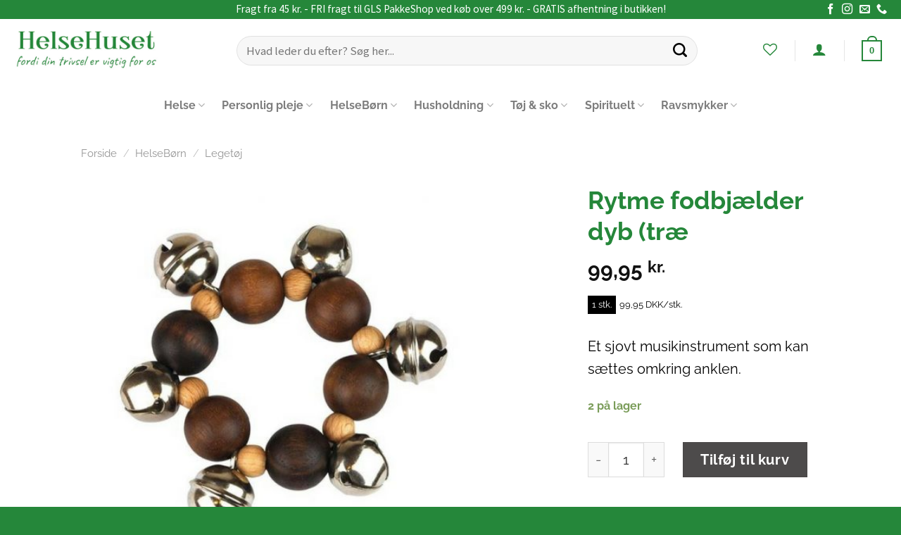

--- FILE ---
content_type: text/html; charset=UTF-8
request_url: https://www.helsehuset-nakskov.dk/vare/rytme-fodbjaelder-dyb-trae-1stk/
body_size: 31115
content:
<!DOCTYPE html>
<!--[if IE 9 ]> <html lang="da-DK" class="ie9 loading-site no-js bg-fill"> <![endif]-->
<!--[if IE 8 ]> <html lang="da-DK" class="ie8 loading-site no-js bg-fill"> <![endif]-->
<!--[if (gte IE 9)|!(IE)]><!--><html lang="da-DK" class="loading-site no-js bg-fill"> <!--<![endif]-->
<head>
	<meta charset="UTF-8" />
	<link rel="profile" href="http://gmpg.org/xfn/11" />
	<link rel="pingback" href="https://www.helsehuset-nakskov.dk/xmlrpc.php" />

					<script>document.documentElement.className = document.documentElement.className + ' yes-js js_active js'</script>
				<script>(function(html){html.className = html.className.replace(/\bno-js\b/,'js')})(document.documentElement);</script>
<meta name='robots' content='index, follow, max-image-preview:large, max-snippet:-1, max-video-preview:-1' />
<script id="CookieConsent" src="https://policy.app.cookieinformation.com/uc.js" data-culture="da"  data-gcm-enabled="false"></script><meta name="viewport" content="width=device-width, initial-scale=1, maximum-scale=1" />
	<!-- This site is optimized with the Yoast SEO plugin v21.8.1 - https://yoast.com/wordpress/plugins/seo/ -->
	<title>Rytme fodbjælder dyb (træ - HelseHuset Nakskov</title>
	<meta name="description" content="Et sjovt musikinstrument som kan sættes omkring anklen." />
	<link rel="canonical" href="https://www.helsehuset-nakskov.dk/vare/rytme-fodbjaelder-dyb-trae-1stk/" />
	<meta property="og:locale" content="da_DK" />
	<meta property="og:type" content="product" />
	<meta property="og:title" content="Rytme fodbjælder dyb (træ - HelseHuset Nakskov" />
	<meta property="og:description" content="Et sjovt musikinstrument som kan sættes omkring anklen." />
	<meta property="og:url" content="https://www.helsehuset-nakskov.dk/vare/rytme-fodbjaelder-dyb-trae-1stk/" />
	<meta property="og:site_name" content="HelseHuset Nakskov" />
	<meta property="article:modified_time" content="2026-01-07T14:33:22+00:00" />
	<meta property="og:image" content="https://www.helsehuset-nakskov.dk/wp-content/uploads/2020/11/Rytme_ankelbjaelder_dyb.jpg" />
	<meta property="og:image:width" content="650" />
	<meta property="og:image:height" content="650" />
	<meta property="og:image:type" content="image/jpeg" />
	<meta name="twitter:card" content="summary_large_image" />
	<meta name="twitter:label1" content="Pris" />
	<meta name="twitter:data1" content="99,95&nbsp;kr." />
	<meta name="twitter:label2" content="Availability" />
	<meta name="twitter:data2" content="In stock" />
	<script type="application/ld+json" class="yoast-schema-graph">{"@context":"https://schema.org","@graph":[{"@type":["WebPage","ItemPage"],"@id":"https://www.helsehuset-nakskov.dk/vare/rytme-fodbjaelder-dyb-trae-1stk/","url":"https://www.helsehuset-nakskov.dk/vare/rytme-fodbjaelder-dyb-trae-1stk/","name":"Rytme fodbjælder dyb (træ - HelseHuset Nakskov","isPartOf":{"@id":"https://www.helsehuset-nakskov.dk/#website"},"primaryImageOfPage":{"@id":"https://www.helsehuset-nakskov.dk/vare/rytme-fodbjaelder-dyb-trae-1stk/#primaryimage"},"image":{"@id":"https://www.helsehuset-nakskov.dk/vare/rytme-fodbjaelder-dyb-trae-1stk/#primaryimage"},"thumbnailUrl":"https://www.helsehuset-nakskov.dk/wp-content/uploads/2020/11/Rytme_ankelbjaelder_dyb.jpg","datePublished":"2020-11-05T11:45:33+00:00","dateModified":"2026-01-07T14:33:22+00:00","breadcrumb":{"@id":"https://www.helsehuset-nakskov.dk/vare/rytme-fodbjaelder-dyb-trae-1stk/#breadcrumb"},"inLanguage":"da-DK","potentialAction":[{"@type":"ReadAction","target":["https://www.helsehuset-nakskov.dk/vare/rytme-fodbjaelder-dyb-trae-1stk/"]}]},{"@type":"ImageObject","inLanguage":"da-DK","@id":"https://www.helsehuset-nakskov.dk/vare/rytme-fodbjaelder-dyb-trae-1stk/#primaryimage","url":"https://www.helsehuset-nakskov.dk/wp-content/uploads/2020/11/Rytme_ankelbjaelder_dyb.jpg","contentUrl":"https://www.helsehuset-nakskov.dk/wp-content/uploads/2020/11/Rytme_ankelbjaelder_dyb.jpg","width":650,"height":650,"caption":"Ankelbjælder i træ"},{"@type":"BreadcrumbList","@id":"https://www.helsehuset-nakskov.dk/vare/rytme-fodbjaelder-dyb-trae-1stk/#breadcrumb","itemListElement":[{"@type":"ListItem","position":1,"name":"Hjem","item":"https://www.helsehuset-nakskov.dk/"},{"@type":"ListItem","position":2,"name":"Shop","item":"https://www.helsehuset-nakskov.dk/shop/"},{"@type":"ListItem","position":3,"name":"Rytme fodbjælder dyb (træ"}]},{"@type":"WebSite","@id":"https://www.helsehuset-nakskov.dk/#website","url":"https://www.helsehuset-nakskov.dk/","name":"HelseHuset Nakskov","description":"Helsehuset","potentialAction":[{"@type":"SearchAction","target":{"@type":"EntryPoint","urlTemplate":"https://www.helsehuset-nakskov.dk/?s={search_term_string}"},"query-input":"required name=search_term_string"}],"inLanguage":"da-DK"}]}</script>
	<meta property="product:brand" content="simple" />
	<meta property="product:price:amount" content="99.95" />
	<meta property="product:price:currency" content="DKK" />
	<meta property="og:availability" content="instock" />
	<meta property="product:availability" content="instock" />
	<meta property="product:retailer_item_id" content="4250258310444" />
	<meta property="product:condition" content="new" />
	<!-- / Yoast SEO plugin. -->


<link rel='dns-prefetch' href='//fonts.googleapis.com' />
<link href='https://fonts.gstatic.com' crossorigin rel='preconnect' />
<link rel="alternate" type="application/rss+xml" title="HelseHuset Nakskov &raquo; Feed" href="https://www.helsehuset-nakskov.dk/feed/" />
<link rel="alternate" type="application/rss+xml" title="HelseHuset Nakskov &raquo;-kommentar-feed" href="https://www.helsehuset-nakskov.dk/comments/feed/" />
<script type="text/javascript">
window._wpemojiSettings = {"baseUrl":"https:\/\/s.w.org\/images\/core\/emoji\/14.0.0\/72x72\/","ext":".png","svgUrl":"https:\/\/s.w.org\/images\/core\/emoji\/14.0.0\/svg\/","svgExt":".svg","source":{"concatemoji":"https:\/\/www.helsehuset-nakskov.dk\/wp-includes\/js\/wp-emoji-release.min.js?ver=6.2.8"}};
/*! This file is auto-generated */
!function(e,a,t){var n,r,o,i=a.createElement("canvas"),p=i.getContext&&i.getContext("2d");function s(e,t){p.clearRect(0,0,i.width,i.height),p.fillText(e,0,0);e=i.toDataURL();return p.clearRect(0,0,i.width,i.height),p.fillText(t,0,0),e===i.toDataURL()}function c(e){var t=a.createElement("script");t.src=e,t.defer=t.type="text/javascript",a.getElementsByTagName("head")[0].appendChild(t)}for(o=Array("flag","emoji"),t.supports={everything:!0,everythingExceptFlag:!0},r=0;r<o.length;r++)t.supports[o[r]]=function(e){if(p&&p.fillText)switch(p.textBaseline="top",p.font="600 32px Arial",e){case"flag":return s("\ud83c\udff3\ufe0f\u200d\u26a7\ufe0f","\ud83c\udff3\ufe0f\u200b\u26a7\ufe0f")?!1:!s("\ud83c\uddfa\ud83c\uddf3","\ud83c\uddfa\u200b\ud83c\uddf3")&&!s("\ud83c\udff4\udb40\udc67\udb40\udc62\udb40\udc65\udb40\udc6e\udb40\udc67\udb40\udc7f","\ud83c\udff4\u200b\udb40\udc67\u200b\udb40\udc62\u200b\udb40\udc65\u200b\udb40\udc6e\u200b\udb40\udc67\u200b\udb40\udc7f");case"emoji":return!s("\ud83e\udef1\ud83c\udffb\u200d\ud83e\udef2\ud83c\udfff","\ud83e\udef1\ud83c\udffb\u200b\ud83e\udef2\ud83c\udfff")}return!1}(o[r]),t.supports.everything=t.supports.everything&&t.supports[o[r]],"flag"!==o[r]&&(t.supports.everythingExceptFlag=t.supports.everythingExceptFlag&&t.supports[o[r]]);t.supports.everythingExceptFlag=t.supports.everythingExceptFlag&&!t.supports.flag,t.DOMReady=!1,t.readyCallback=function(){t.DOMReady=!0},t.supports.everything||(n=function(){t.readyCallback()},a.addEventListener?(a.addEventListener("DOMContentLoaded",n,!1),e.addEventListener("load",n,!1)):(e.attachEvent("onload",n),a.attachEvent("onreadystatechange",function(){"complete"===a.readyState&&t.readyCallback()})),(e=t.source||{}).concatemoji?c(e.concatemoji):e.wpemoji&&e.twemoji&&(c(e.twemoji),c(e.wpemoji)))}(window,document,window._wpemojiSettings);
</script>
<style type="text/css">
img.wp-smiley,
img.emoji {
	display: inline !important;
	border: none !important;
	box-shadow: none !important;
	height: 1em !important;
	width: 1em !important;
	margin: 0 0.07em !important;
	vertical-align: -0.1em !important;
	background: none !important;
	padding: 0 !important;
}
</style>
	<link rel='stylesheet' id='shipmondo-service-point-selector-block-style-css' href='https://www.helsehuset-nakskov.dk/wp-content/plugins/pakkelabels-for-woocommerce/public/build/blocks/service-point-selector/style-view.css?ver=4ffe73d575440c93dfc0' type='text/css' media='all' />
<link rel='stylesheet' id='wp-block-library-css' href='https://www.helsehuset-nakskov.dk/wp-includes/css/dist/block-library/style.min.css?ver=6.2.8' type='text/css' media='all' />
<link rel='stylesheet' id='classic-theme-styles-css' href='https://www.helsehuset-nakskov.dk/wp-includes/css/classic-themes.min.css?ver=6.2.8' type='text/css' media='all' />
<style id='global-styles-inline-css' type='text/css'>
body{--wp--preset--color--black: #000000;--wp--preset--color--cyan-bluish-gray: #abb8c3;--wp--preset--color--white: #ffffff;--wp--preset--color--pale-pink: #f78da7;--wp--preset--color--vivid-red: #cf2e2e;--wp--preset--color--luminous-vivid-orange: #ff6900;--wp--preset--color--luminous-vivid-amber: #fcb900;--wp--preset--color--light-green-cyan: #7bdcb5;--wp--preset--color--vivid-green-cyan: #00d084;--wp--preset--color--pale-cyan-blue: #8ed1fc;--wp--preset--color--vivid-cyan-blue: #0693e3;--wp--preset--color--vivid-purple: #9b51e0;--wp--preset--gradient--vivid-cyan-blue-to-vivid-purple: linear-gradient(135deg,rgba(6,147,227,1) 0%,rgb(155,81,224) 100%);--wp--preset--gradient--light-green-cyan-to-vivid-green-cyan: linear-gradient(135deg,rgb(122,220,180) 0%,rgb(0,208,130) 100%);--wp--preset--gradient--luminous-vivid-amber-to-luminous-vivid-orange: linear-gradient(135deg,rgba(252,185,0,1) 0%,rgba(255,105,0,1) 100%);--wp--preset--gradient--luminous-vivid-orange-to-vivid-red: linear-gradient(135deg,rgba(255,105,0,1) 0%,rgb(207,46,46) 100%);--wp--preset--gradient--very-light-gray-to-cyan-bluish-gray: linear-gradient(135deg,rgb(238,238,238) 0%,rgb(169,184,195) 100%);--wp--preset--gradient--cool-to-warm-spectrum: linear-gradient(135deg,rgb(74,234,220) 0%,rgb(151,120,209) 20%,rgb(207,42,186) 40%,rgb(238,44,130) 60%,rgb(251,105,98) 80%,rgb(254,248,76) 100%);--wp--preset--gradient--blush-light-purple: linear-gradient(135deg,rgb(255,206,236) 0%,rgb(152,150,240) 100%);--wp--preset--gradient--blush-bordeaux: linear-gradient(135deg,rgb(254,205,165) 0%,rgb(254,45,45) 50%,rgb(107,0,62) 100%);--wp--preset--gradient--luminous-dusk: linear-gradient(135deg,rgb(255,203,112) 0%,rgb(199,81,192) 50%,rgb(65,88,208) 100%);--wp--preset--gradient--pale-ocean: linear-gradient(135deg,rgb(255,245,203) 0%,rgb(182,227,212) 50%,rgb(51,167,181) 100%);--wp--preset--gradient--electric-grass: linear-gradient(135deg,rgb(202,248,128) 0%,rgb(113,206,126) 100%);--wp--preset--gradient--midnight: linear-gradient(135deg,rgb(2,3,129) 0%,rgb(40,116,252) 100%);--wp--preset--duotone--dark-grayscale: url('#wp-duotone-dark-grayscale');--wp--preset--duotone--grayscale: url('#wp-duotone-grayscale');--wp--preset--duotone--purple-yellow: url('#wp-duotone-purple-yellow');--wp--preset--duotone--blue-red: url('#wp-duotone-blue-red');--wp--preset--duotone--midnight: url('#wp-duotone-midnight');--wp--preset--duotone--magenta-yellow: url('#wp-duotone-magenta-yellow');--wp--preset--duotone--purple-green: url('#wp-duotone-purple-green');--wp--preset--duotone--blue-orange: url('#wp-duotone-blue-orange');--wp--preset--font-size--small: 13px;--wp--preset--font-size--medium: 20px;--wp--preset--font-size--large: 36px;--wp--preset--font-size--x-large: 42px;--wp--preset--font-family--raleway: Raleway;--wp--preset--spacing--20: 0.44rem;--wp--preset--spacing--30: 0.67rem;--wp--preset--spacing--40: 1rem;--wp--preset--spacing--50: 1.5rem;--wp--preset--spacing--60: 2.25rem;--wp--preset--spacing--70: 3.38rem;--wp--preset--spacing--80: 5.06rem;--wp--preset--shadow--natural: 6px 6px 9px rgba(0, 0, 0, 0.2);--wp--preset--shadow--deep: 12px 12px 50px rgba(0, 0, 0, 0.4);--wp--preset--shadow--sharp: 6px 6px 0px rgba(0, 0, 0, 0.2);--wp--preset--shadow--outlined: 6px 6px 0px -3px rgba(255, 255, 255, 1), 6px 6px rgba(0, 0, 0, 1);--wp--preset--shadow--crisp: 6px 6px 0px rgba(0, 0, 0, 1);}:where(.is-layout-flex){gap: 0.5em;}body .is-layout-flow > .alignleft{float: left;margin-inline-start: 0;margin-inline-end: 2em;}body .is-layout-flow > .alignright{float: right;margin-inline-start: 2em;margin-inline-end: 0;}body .is-layout-flow > .aligncenter{margin-left: auto !important;margin-right: auto !important;}body .is-layout-constrained > .alignleft{float: left;margin-inline-start: 0;margin-inline-end: 2em;}body .is-layout-constrained > .alignright{float: right;margin-inline-start: 2em;margin-inline-end: 0;}body .is-layout-constrained > .aligncenter{margin-left: auto !important;margin-right: auto !important;}body .is-layout-constrained > :where(:not(.alignleft):not(.alignright):not(.alignfull)){max-width: var(--wp--style--global--content-size);margin-left: auto !important;margin-right: auto !important;}body .is-layout-constrained > .alignwide{max-width: var(--wp--style--global--wide-size);}body .is-layout-flex{display: flex;}body .is-layout-flex{flex-wrap: wrap;align-items: center;}body .is-layout-flex > *{margin: 0;}:where(.wp-block-columns.is-layout-flex){gap: 2em;}.has-black-color{color: var(--wp--preset--color--black) !important;}.has-cyan-bluish-gray-color{color: var(--wp--preset--color--cyan-bluish-gray) !important;}.has-white-color{color: var(--wp--preset--color--white) !important;}.has-pale-pink-color{color: var(--wp--preset--color--pale-pink) !important;}.has-vivid-red-color{color: var(--wp--preset--color--vivid-red) !important;}.has-luminous-vivid-orange-color{color: var(--wp--preset--color--luminous-vivid-orange) !important;}.has-luminous-vivid-amber-color{color: var(--wp--preset--color--luminous-vivid-amber) !important;}.has-light-green-cyan-color{color: var(--wp--preset--color--light-green-cyan) !important;}.has-vivid-green-cyan-color{color: var(--wp--preset--color--vivid-green-cyan) !important;}.has-pale-cyan-blue-color{color: var(--wp--preset--color--pale-cyan-blue) !important;}.has-vivid-cyan-blue-color{color: var(--wp--preset--color--vivid-cyan-blue) !important;}.has-vivid-purple-color{color: var(--wp--preset--color--vivid-purple) !important;}.has-black-background-color{background-color: var(--wp--preset--color--black) !important;}.has-cyan-bluish-gray-background-color{background-color: var(--wp--preset--color--cyan-bluish-gray) !important;}.has-white-background-color{background-color: var(--wp--preset--color--white) !important;}.has-pale-pink-background-color{background-color: var(--wp--preset--color--pale-pink) !important;}.has-vivid-red-background-color{background-color: var(--wp--preset--color--vivid-red) !important;}.has-luminous-vivid-orange-background-color{background-color: var(--wp--preset--color--luminous-vivid-orange) !important;}.has-luminous-vivid-amber-background-color{background-color: var(--wp--preset--color--luminous-vivid-amber) !important;}.has-light-green-cyan-background-color{background-color: var(--wp--preset--color--light-green-cyan) !important;}.has-vivid-green-cyan-background-color{background-color: var(--wp--preset--color--vivid-green-cyan) !important;}.has-pale-cyan-blue-background-color{background-color: var(--wp--preset--color--pale-cyan-blue) !important;}.has-vivid-cyan-blue-background-color{background-color: var(--wp--preset--color--vivid-cyan-blue) !important;}.has-vivid-purple-background-color{background-color: var(--wp--preset--color--vivid-purple) !important;}.has-black-border-color{border-color: var(--wp--preset--color--black) !important;}.has-cyan-bluish-gray-border-color{border-color: var(--wp--preset--color--cyan-bluish-gray) !important;}.has-white-border-color{border-color: var(--wp--preset--color--white) !important;}.has-pale-pink-border-color{border-color: var(--wp--preset--color--pale-pink) !important;}.has-vivid-red-border-color{border-color: var(--wp--preset--color--vivid-red) !important;}.has-luminous-vivid-orange-border-color{border-color: var(--wp--preset--color--luminous-vivid-orange) !important;}.has-luminous-vivid-amber-border-color{border-color: var(--wp--preset--color--luminous-vivid-amber) !important;}.has-light-green-cyan-border-color{border-color: var(--wp--preset--color--light-green-cyan) !important;}.has-vivid-green-cyan-border-color{border-color: var(--wp--preset--color--vivid-green-cyan) !important;}.has-pale-cyan-blue-border-color{border-color: var(--wp--preset--color--pale-cyan-blue) !important;}.has-vivid-cyan-blue-border-color{border-color: var(--wp--preset--color--vivid-cyan-blue) !important;}.has-vivid-purple-border-color{border-color: var(--wp--preset--color--vivid-purple) !important;}.has-vivid-cyan-blue-to-vivid-purple-gradient-background{background: var(--wp--preset--gradient--vivid-cyan-blue-to-vivid-purple) !important;}.has-light-green-cyan-to-vivid-green-cyan-gradient-background{background: var(--wp--preset--gradient--light-green-cyan-to-vivid-green-cyan) !important;}.has-luminous-vivid-amber-to-luminous-vivid-orange-gradient-background{background: var(--wp--preset--gradient--luminous-vivid-amber-to-luminous-vivid-orange) !important;}.has-luminous-vivid-orange-to-vivid-red-gradient-background{background: var(--wp--preset--gradient--luminous-vivid-orange-to-vivid-red) !important;}.has-very-light-gray-to-cyan-bluish-gray-gradient-background{background: var(--wp--preset--gradient--very-light-gray-to-cyan-bluish-gray) !important;}.has-cool-to-warm-spectrum-gradient-background{background: var(--wp--preset--gradient--cool-to-warm-spectrum) !important;}.has-blush-light-purple-gradient-background{background: var(--wp--preset--gradient--blush-light-purple) !important;}.has-blush-bordeaux-gradient-background{background: var(--wp--preset--gradient--blush-bordeaux) !important;}.has-luminous-dusk-gradient-background{background: var(--wp--preset--gradient--luminous-dusk) !important;}.has-pale-ocean-gradient-background{background: var(--wp--preset--gradient--pale-ocean) !important;}.has-electric-grass-gradient-background{background: var(--wp--preset--gradient--electric-grass) !important;}.has-midnight-gradient-background{background: var(--wp--preset--gradient--midnight) !important;}.has-small-font-size{font-size: var(--wp--preset--font-size--small) !important;}.has-medium-font-size{font-size: var(--wp--preset--font-size--medium) !important;}.has-large-font-size{font-size: var(--wp--preset--font-size--large) !important;}.has-x-large-font-size{font-size: var(--wp--preset--font-size--x-large) !important;}.has-raleway-font-family{font-family: var(--wp--preset--font-family--raleway) !important;}
.wp-block-navigation a:where(:not(.wp-element-button)){color: inherit;}
:where(.wp-block-columns.is-layout-flex){gap: 2em;}
.wp-block-pullquote{font-size: 1.5em;line-height: 1.6;}
</style>
<link rel='stylesheet' id='anyday-public-stylesheet-css' href='https://www.helsehuset-nakskov.dk/wp-content/plugins/anyday-woocommerce/assets/public/css/anyday-public.css?ver=6.2.8' type='text/css' media='all' />
<link rel='stylesheet' id='uaf_client_css-css' href='https://www.helsehuset-nakskov.dk/wp-content/uploads/useanyfont/uaf.css?ver=1764325796' type='text/css' media='all' />
<link rel='stylesheet' id='wcpa-frontend-css' href='https://www.helsehuset-nakskov.dk/wp-content/plugins/woo-custom-product-addons/assets/css/frontend.min.css?ver=1.0.0' type='text/css' media='all' />
<link rel='stylesheet' id='photoswipe-css' href='https://www.helsehuset-nakskov.dk/wp-content/plugins/woocommerce/assets/css/photoswipe/photoswipe.min.css?ver=8.2.4' type='text/css' media='all' />
<link rel='stylesheet' id='photoswipe-default-skin-css' href='https://www.helsehuset-nakskov.dk/wp-content/plugins/woocommerce/assets/css/photoswipe/default-skin/default-skin.min.css?ver=8.2.4' type='text/css' media='all' />
<style id='woocommerce-inline-inline-css' type='text/css'>
.woocommerce form .form-row .required { visibility: visible; }
</style>
<link rel='stylesheet' id='yith_wcbm_badge_style-css' href='https://www.helsehuset-nakskov.dk/wp-content/plugins/yith-woocommerce-badges-management/assets/css/frontend.css?ver=2.15.0' type='text/css' media='all' />
<style id='yith_wcbm_badge_style-inline-css' type='text/css'>
.yith-wcbm-badge.yith-wcbm-badge-image.yith-wcbm-badge-9174 {
				top: 0; right: 0; 
				
				-ms-transform: ; 
				-webkit-transform: ; 
				transform: ;
				padding: 0px 0px 0px 0px;
				
			}
</style>
<link rel='stylesheet' id='yith-gfont-open-sans-css' href='https://www.helsehuset-nakskov.dk/wp-content/plugins/yith-woocommerce-badges-management/assets/fonts/open-sans/style.css?ver=2.15.0' type='text/css' media='all' />
<link rel='stylesheet' id='flatsome-icons-css' href='https://www.helsehuset-nakskov.dk/wp-content/themes/flatsome/assets/css/fl-icons.css?ver=3.12' type='text/css' media='all' />
<link rel='stylesheet' id='flatsome-woocommerce-wishlist-css' href='https://www.helsehuset-nakskov.dk/wp-content/themes/flatsome/inc/integrations/wc-yith-wishlist/wishlist.css?ver=3.10.2' type='text/css' media='all' />
<link rel='stylesheet' id='all-in-one-video-gallery-public-css' href='https://www.helsehuset-nakskov.dk/wp-content/plugins/all-in-one-video-gallery/public/assets/css/public.min.css?ver=3.3.0' type='text/css' media='all' />
<link rel='stylesheet' id='flatsome-main-css' href='https://www.helsehuset-nakskov.dk/wp-content/themes/flatsome/assets/css/flatsome.css?ver=3.13.1' type='text/css' media='all' />
<link rel='stylesheet' id='flatsome-shop-css' href='https://www.helsehuset-nakskov.dk/wp-content/themes/flatsome/assets/css/flatsome-shop.css?ver=3.13.1' type='text/css' media='all' />
<link rel='stylesheet' id='flatsome-style-css' href='https://www.helsehuset-nakskov.dk/wp-content/themes/flatsome-child/style.css?ver=3.0' type='text/css' media='all' />
<link rel='stylesheet' id='flatsome-googlefonts-css' href='//fonts.googleapis.com/css?family=Raleway%3Aregular%2Cregular%2Cregular%7CSource+Sans+Pro%3Aregular%2Cregular%7CDelius+Swash+Caps%3Aregular%2Cregular&#038;display=swap&#038;ver=3.9' type='text/css' media='all' />
<script type='text/javascript' src='https://www.helsehuset-nakskov.dk/wp-includes/js/jquery/jquery.min.js?ver=3.6.4' id='jquery-core-js'></script>
<script type='text/javascript' src='https://www.helsehuset-nakskov.dk/wp-includes/js/jquery/jquery-migrate.min.js?ver=3.4.0' id='jquery-migrate-js'></script>
<script type='text/javascript' src='https://www.helsehuset-nakskov.dk/wp-content/plugins/pw-gift-cards/assets/js/moment-with-locales.min.js?ver=1.362' id='moment-with-locales-js'></script>
<script type='text/javascript' src='https://www.helsehuset-nakskov.dk/wp-content/plugins/pw-gift-cards/assets/js/pikaday-1.8.0.min.js?ver=1.362' id='pikaday-js'></script>
<script type='text/javascript' id='pw-gift-cards-js-extra'>
/* <![CDATA[ */
var pwgc = {"ajaxurl":"\/wp-admin\/admin-ajax.php","denomination_attribute_slug":"gift-card-amount","other_amount_prompt":"Andet bel\u00f8b","reload_key":"pw_gift_card_reload_number","decimal_places":"2","decimal_separator":",","thousand_separator":".","max_message_characters":"500","balance_check_icon":"<i class=\"fas fa-cog fa-spin fa-3x\"><\/i>","allow_multiple_recipients":"yes","pikaday":{"format":"YYYY-MM-DD","firstDay":0},"i18n":{"custom_amount_required_error":"P\u00e5kr\u00e6vet","debit_amount_prompt":"Bel\u00f8b til debitering?","debit_note_prompt":"Note","min_amount_error":"Minimumsbel\u00f8b er kr.","max_amount_error":"Maksimal m\u00e6ngde er kr.","invalid_recipient_error":"Feltet \"Til\" skal kun indeholde e-mail-adresser. F\u00f8lgende modtagere ligner ikke gyldige e-mail-adresser:","previousMonth":"","nextMonth":"","jan":"Januar","feb":"Februar","mar":"Marts","apr":"April","may":"Maj","jun":"Juni","jul":"Juli","aug":"August","sep":"September","oct":"Oktober","nov":"November","dec":"December","sun":"S\u00f8n","mon":"Man","tue":"Tir","wed":"Ons","thu":"Tors","fri":"Fre","sat":"L\u00f8r","sunday":"S\u00f8ndag","monday":"Mandag","tuesday":"Tirsdag","wednesday":"Onsdag","thursday":"Torsdag","friday":"Fredag","saturday":"L\u00f8rdag"},"nonces":{"check_balance":"68f64fd47e","debit_balance":"41bcb455d3","apply_gift_card":"d4f8470b6d","remove_card":"3612031d7b"},"preview_email_url":"https:\/\/www.helsehuset-nakskov.dk?pwgc=1769366211","preview_email_pdf":"","example_gift_card_number":"1234-WXYZ-5678-ABCD","auto_focus_other_amount":"1"};
/* ]]> */
</script>
<script src="https://www.helsehuset-nakskov.dk/wp-content/plugins/pw-gift-cards/assets/js/pw-gift-cards.js?ver=1.362" defer="defer" type="text/javascript"></script>
<script type='text/javascript' id='all-in-one-video-gallery-public-js-extra'>
/* <![CDATA[ */
var aiovg_public = {"ajax_url":"https:\/\/www.helsehuset-nakskov.dk\/wp-admin\/admin-ajax.php","ajax_nonce":"acc7a98a20","scroll_to_top_offset":"20","i18n":{"no_tags_found":"No tags found."}};
/* ]]> */
</script>
<script type='text/javascript' src='https://www.helsehuset-nakskov.dk/wp-content/plugins/all-in-one-video-gallery/public/assets/js/public.min.js?ver=3.3.0' id='all-in-one-video-gallery-public-js'></script>
<link rel="https://api.w.org/" href="https://www.helsehuset-nakskov.dk/wp-json/" /><link rel="alternate" type="application/json" href="https://www.helsehuset-nakskov.dk/wp-json/wp/v2/product/4852" /><link rel="EditURI" type="application/rsd+xml" title="RSD" href="https://www.helsehuset-nakskov.dk/xmlrpc.php?rsd" />
<link rel="wlwmanifest" type="application/wlwmanifest+xml" href="https://www.helsehuset-nakskov.dk/wp-includes/wlwmanifest.xml" />
<meta name="generator" content="WordPress 6.2.8" />
<meta name="generator" content="WooCommerce 8.2.4" />
<link rel='shortlink' href='https://www.helsehuset-nakskov.dk/?p=4852' />
<link rel="alternate" type="application/json+oembed" href="https://www.helsehuset-nakskov.dk/wp-json/oembed/1.0/embed?url=https%3A%2F%2Fwww.helsehuset-nakskov.dk%2Fvare%2Frytme-fodbjaelder-dyb-trae-1stk%2F" />
<link rel="alternate" type="text/xml+oembed" href="https://www.helsehuset-nakskov.dk/wp-json/oembed/1.0/embed?url=https%3A%2F%2Fwww.helsehuset-nakskov.dk%2Fvare%2Frytme-fodbjaelder-dyb-trae-1stk%2F&#038;format=xml" />
	<link rel="preconnect" href="https://fonts.googleapis.com">
	<link rel="preconnect" href="https://fonts.gstatic.com">
	<!-- Global site tag (gtag.js) - Google Analytics -->
<script async src="https://www.googletagmanager.com/gtag/js?id=G-BCBK4NYKPH"></script>
<script>
  window.dataLayer = window.dataLayer || [];
  function gtag(){dataLayer.push(arguments);}
  gtag('js', new Date());

  gtag('config', 'G-BCBK4NYKPH');
</script><style>.bg{opacity: 0; transition: opacity 1s; -webkit-transition: opacity 1s;} .bg-loaded{opacity: 1;}</style><!--[if IE]><link rel="stylesheet" type="text/css" href="https://www.helsehuset-nakskov.dk/wp-content/themes/flatsome/assets/css/ie-fallback.css"><script src="//cdnjs.cloudflare.com/ajax/libs/html5shiv/3.6.1/html5shiv.js"></script><script>var head = document.getElementsByTagName('head')[0],style = document.createElement('style');style.type = 'text/css';style.styleSheet.cssText = ':before,:after{content:none !important';head.appendChild(style);setTimeout(function(){head.removeChild(style);}, 0);</script><script src="https://www.helsehuset-nakskov.dk/wp-content/themes/flatsome/assets/libs/ie-flexibility.js"></script><![endif]--><!-- Global site tag (gtag.js) - Google Analytics -->
<script async src="https://www.googletagmanager.com/gtag/js?id=G-0JKW5SEPEE"></script>
<script>
  window.dataLayer = window.dataLayer || [];
  function gtag(){dataLayer.push(arguments);}
  gtag('js', new Date());

  gtag('config', 'G-0JKW5SEPEE');
</script>


<script type="application/ld+json">
{
	"@context": "https://schema.org",
	"@type": "HealthAndBeautyBusiness",
	"name": "HelseHuset Nakskov",
	"address": {
		"@type": "PostalAddress",
		"streetAddress": "Søndergade 15",
		"addressLocality": "Nakskov",
		"addressRegion": "DK",
		"postalCode": "4900 "
	},
	"image": "https://usercontent.one/wp/www.helsehuset-nakskov.dk/wp-content/uploads/2020/11/Helsehuset_facade_2020.jpg",
	"email": "kundeservice@helsehuset-nakskov.dk",
	"telePhone": "41270967",
	"url": "https://www.helsehuset-nakskov.dk/",
	"paymentAccepted": [ "cash", "credit card" ],
	"openingHours": "Mo,Tu,We,Th,Fr,Sa 10:00-17:00",
	"openingHoursSpecification": [ {
		"@type": "OpeningHoursSpecification",
		"dayOfWeek": [
			"Monday",
			"Tuesday",
			"Wednesday",
			"Thursday",
			"Friday",
			"Saturday"
		],
		"opens": "09:30",
		"closes": "17:30"
	} ],
	"geo": {
		"@type": "GeoCoordinates",
		"latitude": "54.829988",
		"longitude": "11.137339"
	},
	"priceRange":"$$"

}
</script>
	<noscript><style>.woocommerce-product-gallery{ opacity: 1 !important; }</style></noscript>
	<link rel="icon" href="https://www.helsehuset-nakskov.dk/wp-content/uploads/2020/03/cropped-IMG_1871a-1-32x32.jpg" sizes="32x32" />
<link rel="icon" href="https://www.helsehuset-nakskov.dk/wp-content/uploads/2020/03/cropped-IMG_1871a-1-192x192.jpg" sizes="192x192" />
<link rel="apple-touch-icon" href="https://www.helsehuset-nakskov.dk/wp-content/uploads/2020/03/cropped-IMG_1871a-1-180x180.jpg" />
<meta name="msapplication-TileImage" content="https://www.helsehuset-nakskov.dk/wp-content/uploads/2020/03/cropped-IMG_1871a-1-270x270.jpg" />
<style>.anyday-price-tag-style-wrapper{font-size: 13.5px;
    color: #000;
    font-weight: 600;
    margin: 10px 0;}</style><style id="custom-css" type="text/css">:root {--primary-color: #25873a;}.header-main{height: 90px}#logo img{max-height: 90px}#logo{width:291px;}.header-bottom{min-height: 61px}.header-top{min-height: 27px}.transparent .header-main{height: 119px}.transparent #logo img{max-height: 119px}.has-transparent + .page-title:first-of-type,.has-transparent + #main > .page-title,.has-transparent + #main > div > .page-title,.has-transparent + #main .page-header-wrapper:first-of-type .page-title{padding-top: 199px;}.transparent .header-wrapper{background-color: #ffffff!important;}.transparent .top-divider{display: none;}.header.show-on-scroll,.stuck .header-main{height:70px!important}.stuck #logo img{max-height: 70px!important}.search-form{ width: 89%;}.header-bottom {background-color: #ffffff}.top-bar-nav > li > a{line-height: 16px }.header-main .nav > li > a{line-height: 17px }.stuck .header-main .nav > li > a{line-height: 50px }.header-bottom-nav > li > a{line-height: 16px }@media (max-width: 549px) {.header-main{height: 70px}#logo img{max-height: 70px}}.nav-dropdown{border-radius:5px}.nav-dropdown{font-size:79%}.header-top{background-color:#25873a!important;}/* Color */.accordion-title.active, .has-icon-bg .icon .icon-inner,.logo a, .primary.is-underline, .primary.is-link, .badge-outline .badge-inner, .nav-outline > li.active> a,.nav-outline >li.active > a, .cart-icon strong,[data-color='primary'], .is-outline.primary{color: #25873a;}/* Color !important */[data-text-color="primary"]{color: #25873a!important;}/* Background Color */[data-text-bg="primary"]{background-color: #25873a;}/* Background */.scroll-to-bullets a,.featured-title, .label-new.menu-item > a:after, .nav-pagination > li > .current,.nav-pagination > li > span:hover,.nav-pagination > li > a:hover,.has-hover:hover .badge-outline .badge-inner,button[type="submit"], .button.wc-forward:not(.checkout):not(.checkout-button), .button.submit-button, .button.primary:not(.is-outline),.featured-table .title,.is-outline:hover, .has-icon:hover .icon-label,.nav-dropdown-bold .nav-column li > a:hover, .nav-dropdown.nav-dropdown-bold > li > a:hover, .nav-dropdown-bold.dark .nav-column li > a:hover, .nav-dropdown.nav-dropdown-bold.dark > li > a:hover, .is-outline:hover, .tagcloud a:hover,.grid-tools a, input[type='submit']:not(.is-form), .box-badge:hover .box-text, input.button.alt,.nav-box > li > a:hover,.nav-box > li.active > a,.nav-pills > li.active > a ,.current-dropdown .cart-icon strong, .cart-icon:hover strong, .nav-line-bottom > li > a:before, .nav-line-grow > li > a:before, .nav-line > li > a:before,.banner, .header-top, .slider-nav-circle .flickity-prev-next-button:hover svg, .slider-nav-circle .flickity-prev-next-button:hover .arrow, .primary.is-outline:hover, .button.primary:not(.is-outline), input[type='submit'].primary, input[type='submit'].primary, input[type='reset'].button, input[type='button'].primary, .badge-inner{background-color: #25873a;}/* Border */.nav-vertical.nav-tabs > li.active > a,.scroll-to-bullets a.active,.nav-pagination > li > .current,.nav-pagination > li > span:hover,.nav-pagination > li > a:hover,.has-hover:hover .badge-outline .badge-inner,.accordion-title.active,.featured-table,.is-outline:hover, .tagcloud a:hover,blockquote, .has-border, .cart-icon strong:after,.cart-icon strong,.blockUI:before, .processing:before,.loading-spin, .slider-nav-circle .flickity-prev-next-button:hover svg, .slider-nav-circle .flickity-prev-next-button:hover .arrow, .primary.is-outline:hover{border-color: #25873a}.nav-tabs > li.active > a{border-top-color: #25873a}.widget_shopping_cart_content .blockUI.blockOverlay:before { border-left-color: #25873a }.woocommerce-checkout-review-order .blockUI.blockOverlay:before { border-left-color: #25873a }/* Fill */.slider .flickity-prev-next-button:hover svg,.slider .flickity-prev-next-button:hover .arrow{fill: #25873a;}/* Background Color */[data-icon-label]:after, .secondary.is-underline:hover,.secondary.is-outline:hover,.icon-label,.button.secondary:not(.is-outline),.button.alt:not(.is-outline), .badge-inner.on-sale, .button.checkout, .single_add_to_cart_button, .current .breadcrumb-step{ background-color:#4d4b4b; }[data-text-bg="secondary"]{background-color: #4d4b4b;}/* Color */.secondary.is-underline,.secondary.is-link, .secondary.is-outline,.stars a.active, .star-rating:before, .woocommerce-page .star-rating:before,.star-rating span:before, .color-secondary{color: #4d4b4b}/* Color !important */[data-text-color="secondary"]{color: #4d4b4b!important;}/* Border */.secondary.is-outline:hover{border-color:#4d4b4b}body{font-size: 127%;}@media screen and (max-width: 549px){body{font-size: 100%;}}body{font-family:"Source Sans Pro", sans-serif}body{font-weight: 0}body{color: #000000}.nav > li > a {font-family:"Raleway", sans-serif;}.mobile-sidebar-levels-2 .nav > li > ul > li > a {font-family:"Raleway", sans-serif;}.nav > li > a {font-weight: 0;}.mobile-sidebar-levels-2 .nav > li > ul > li > a {font-weight: 0;}h1,h2,h3,h4,h5,h6,.heading-font, .off-canvas-center .nav-sidebar.nav-vertical > li > a{font-family: "Raleway", sans-serif;}h1,h2,h3,h4,h5,h6,.heading-font,.banner h1,.banner h2{font-weight: 0;}h1,h2,h3,h4,h5,h6,.heading-font{color: #25873a;}.breadcrumbs{text-transform: none;}button,.button{text-transform: none;}.nav > li > a, .links > li > a{text-transform: none;}.section-title span{text-transform: none;}h3.widget-title,span.widget-title{text-transform: none;}.alt-font{font-family: "Delius Swash Caps", sans-serif;}.alt-font{font-weight: 0!important;}.header:not(.transparent) .header-nav-main.nav > li > a {color: #25873a;}.header:not(.transparent) .header-nav-main.nav > li > a:hover,.header:not(.transparent) .header-nav-main.nav > li.active > a,.header:not(.transparent) .header-nav-main.nav > li.current > a,.header:not(.transparent) .header-nav-main.nav > li > a.active,.header:not(.transparent) .header-nav-main.nav > li > a.current{color: #25873a;}.header-nav-main.nav-line-bottom > li > a:before,.header-nav-main.nav-line-grow > li > a:before,.header-nav-main.nav-line > li > a:before,.header-nav-main.nav-box > li > a:hover,.header-nav-main.nav-box > li.active > a,.header-nav-main.nav-pills > li > a:hover,.header-nav-main.nav-pills > li.active > a{color:#FFF!important;background-color: #25873a;}a{color: #25873a;}a:hover{color: #000000;}.tagcloud a:hover{border-color: #000000;background-color: #000000;}.products.has-equal-box-heights .box-image {padding-top: 100%;}.badge-inner.on-sale{background-color: #25873a}.badge-inner.new-bubble{background-color: #25873a}.shop-page-title.featured-title .title-bg{ background-image: url(https://www.helsehuset-nakskov.dk/wp-content/uploads/2020/11/Rytme_ankelbjaelder_dyb.jpg)!important;}@media screen and (min-width: 550px){.products .box-vertical .box-image{min-width: 247px!important;width: 247px!important;}}.header-main .social-icons,.header-main .cart-icon strong,.header-main .menu-title,.header-main .header-button > .button.is-outline,.header-main .nav > li > a > i:not(.icon-angle-down){color: #25873a!important;}.header-main .header-button > .button.is-outline,.header-main .cart-icon strong:after,.header-main .cart-icon strong{border-color: #25873a!important;}.header-main .header-button > .button:not(.is-outline){background-color: #25873a!important;}.header-main .current-dropdown .cart-icon strong,.header-main .header-button > .button:hover,.header-main .header-button > .button:hover i,.header-main .header-button > .button:hover span{color:#FFF!important;}.header-main .menu-title:hover,.header-main .social-icons a:hover,.header-main .header-button > .button.is-outline:hover,.header-main .nav > li > a:hover > i:not(.icon-angle-down){color: #25873a!important;}.header-main .current-dropdown .cart-icon strong,.header-main .header-button > .button:hover{background-color: #25873a!important;}.header-main .current-dropdown .cart-icon strong:after,.header-main .current-dropdown .cart-icon strong,.header-main .header-button > .button:hover{border-color: #25873a!important;}.footer-1{background-color: #ffffff}.footer-2{background-color: #25873a}.absolute-footer, html{background-color: #25873a}.page-title-small + main .product-container > .row{padding-top:0;}/* Custom CSS */.nav-dropdown .menu-item-has-children > a, .nav-dropdown .title > a, .nav-dropdown .nav-dropdown-col > a {text-transform: uppercase;font-size: .9em;font-weight: bolder;color: #25873a;}.label-new.menu-item > a:after{content:"Ny";}.label-hot.menu-item > a:after{content:"Hot";}.label-sale.menu-item > a:after{content:"Tilbud";}.label-popular.menu-item > a:after{content:"Populært";}</style>	<style id="egf-frontend-styles" type="text/css">
		h1 {} h2 {} p {} h6 {} h3 {} h4 {} h5 {} 	</style>
		<!-- Fonts Plugin CSS - https://fontsplugin.com/ -->
	<style>
		/* Cached: January 25, 2026 at 8:46am */
/* cyrillic-ext */
@font-face {
  font-family: 'Raleway';
  font-style: italic;
  font-weight: 100;
  font-display: swap;
  src: url(https://fonts.gstatic.com/s/raleway/v37/1Ptsg8zYS_SKggPNyCg4QIFqPfE.woff2) format('woff2');
  unicode-range: U+0460-052F, U+1C80-1C8A, U+20B4, U+2DE0-2DFF, U+A640-A69F, U+FE2E-FE2F;
}
/* cyrillic */
@font-face {
  font-family: 'Raleway';
  font-style: italic;
  font-weight: 100;
  font-display: swap;
  src: url(https://fonts.gstatic.com/s/raleway/v37/1Ptsg8zYS_SKggPNyCg4SYFqPfE.woff2) format('woff2');
  unicode-range: U+0301, U+0400-045F, U+0490-0491, U+04B0-04B1, U+2116;
}
/* vietnamese */
@font-face {
  font-family: 'Raleway';
  font-style: italic;
  font-weight: 100;
  font-display: swap;
  src: url(https://fonts.gstatic.com/s/raleway/v37/1Ptsg8zYS_SKggPNyCg4QoFqPfE.woff2) format('woff2');
  unicode-range: U+0102-0103, U+0110-0111, U+0128-0129, U+0168-0169, U+01A0-01A1, U+01AF-01B0, U+0300-0301, U+0303-0304, U+0308-0309, U+0323, U+0329, U+1EA0-1EF9, U+20AB;
}
/* latin-ext */
@font-face {
  font-family: 'Raleway';
  font-style: italic;
  font-weight: 100;
  font-display: swap;
  src: url(https://fonts.gstatic.com/s/raleway/v37/1Ptsg8zYS_SKggPNyCg4Q4FqPfE.woff2) format('woff2');
  unicode-range: U+0100-02BA, U+02BD-02C5, U+02C7-02CC, U+02CE-02D7, U+02DD-02FF, U+0304, U+0308, U+0329, U+1D00-1DBF, U+1E00-1E9F, U+1EF2-1EFF, U+2020, U+20A0-20AB, U+20AD-20C0, U+2113, U+2C60-2C7F, U+A720-A7FF;
}
/* latin */
@font-face {
  font-family: 'Raleway';
  font-style: italic;
  font-weight: 100;
  font-display: swap;
  src: url(https://fonts.gstatic.com/s/raleway/v37/1Ptsg8zYS_SKggPNyCg4TYFq.woff2) format('woff2');
  unicode-range: U+0000-00FF, U+0131, U+0152-0153, U+02BB-02BC, U+02C6, U+02DA, U+02DC, U+0304, U+0308, U+0329, U+2000-206F, U+20AC, U+2122, U+2191, U+2193, U+2212, U+2215, U+FEFF, U+FFFD;
}
/* cyrillic-ext */
@font-face {
  font-family: 'Raleway';
  font-style: italic;
  font-weight: 200;
  font-display: swap;
  src: url(https://fonts.gstatic.com/s/raleway/v37/1Ptsg8zYS_SKggPNyCg4QIFqPfE.woff2) format('woff2');
  unicode-range: U+0460-052F, U+1C80-1C8A, U+20B4, U+2DE0-2DFF, U+A640-A69F, U+FE2E-FE2F;
}
/* cyrillic */
@font-face {
  font-family: 'Raleway';
  font-style: italic;
  font-weight: 200;
  font-display: swap;
  src: url(https://fonts.gstatic.com/s/raleway/v37/1Ptsg8zYS_SKggPNyCg4SYFqPfE.woff2) format('woff2');
  unicode-range: U+0301, U+0400-045F, U+0490-0491, U+04B0-04B1, U+2116;
}
/* vietnamese */
@font-face {
  font-family: 'Raleway';
  font-style: italic;
  font-weight: 200;
  font-display: swap;
  src: url(https://fonts.gstatic.com/s/raleway/v37/1Ptsg8zYS_SKggPNyCg4QoFqPfE.woff2) format('woff2');
  unicode-range: U+0102-0103, U+0110-0111, U+0128-0129, U+0168-0169, U+01A0-01A1, U+01AF-01B0, U+0300-0301, U+0303-0304, U+0308-0309, U+0323, U+0329, U+1EA0-1EF9, U+20AB;
}
/* latin-ext */
@font-face {
  font-family: 'Raleway';
  font-style: italic;
  font-weight: 200;
  font-display: swap;
  src: url(https://fonts.gstatic.com/s/raleway/v37/1Ptsg8zYS_SKggPNyCg4Q4FqPfE.woff2) format('woff2');
  unicode-range: U+0100-02BA, U+02BD-02C5, U+02C7-02CC, U+02CE-02D7, U+02DD-02FF, U+0304, U+0308, U+0329, U+1D00-1DBF, U+1E00-1E9F, U+1EF2-1EFF, U+2020, U+20A0-20AB, U+20AD-20C0, U+2113, U+2C60-2C7F, U+A720-A7FF;
}
/* latin */
@font-face {
  font-family: 'Raleway';
  font-style: italic;
  font-weight: 200;
  font-display: swap;
  src: url(https://fonts.gstatic.com/s/raleway/v37/1Ptsg8zYS_SKggPNyCg4TYFq.woff2) format('woff2');
  unicode-range: U+0000-00FF, U+0131, U+0152-0153, U+02BB-02BC, U+02C6, U+02DA, U+02DC, U+0304, U+0308, U+0329, U+2000-206F, U+20AC, U+2122, U+2191, U+2193, U+2212, U+2215, U+FEFF, U+FFFD;
}
/* cyrillic-ext */
@font-face {
  font-family: 'Raleway';
  font-style: italic;
  font-weight: 300;
  font-display: swap;
  src: url(https://fonts.gstatic.com/s/raleway/v37/1Ptsg8zYS_SKggPNyCg4QIFqPfE.woff2) format('woff2');
  unicode-range: U+0460-052F, U+1C80-1C8A, U+20B4, U+2DE0-2DFF, U+A640-A69F, U+FE2E-FE2F;
}
/* cyrillic */
@font-face {
  font-family: 'Raleway';
  font-style: italic;
  font-weight: 300;
  font-display: swap;
  src: url(https://fonts.gstatic.com/s/raleway/v37/1Ptsg8zYS_SKggPNyCg4SYFqPfE.woff2) format('woff2');
  unicode-range: U+0301, U+0400-045F, U+0490-0491, U+04B0-04B1, U+2116;
}
/* vietnamese */
@font-face {
  font-family: 'Raleway';
  font-style: italic;
  font-weight: 300;
  font-display: swap;
  src: url(https://fonts.gstatic.com/s/raleway/v37/1Ptsg8zYS_SKggPNyCg4QoFqPfE.woff2) format('woff2');
  unicode-range: U+0102-0103, U+0110-0111, U+0128-0129, U+0168-0169, U+01A0-01A1, U+01AF-01B0, U+0300-0301, U+0303-0304, U+0308-0309, U+0323, U+0329, U+1EA0-1EF9, U+20AB;
}
/* latin-ext */
@font-face {
  font-family: 'Raleway';
  font-style: italic;
  font-weight: 300;
  font-display: swap;
  src: url(https://fonts.gstatic.com/s/raleway/v37/1Ptsg8zYS_SKggPNyCg4Q4FqPfE.woff2) format('woff2');
  unicode-range: U+0100-02BA, U+02BD-02C5, U+02C7-02CC, U+02CE-02D7, U+02DD-02FF, U+0304, U+0308, U+0329, U+1D00-1DBF, U+1E00-1E9F, U+1EF2-1EFF, U+2020, U+20A0-20AB, U+20AD-20C0, U+2113, U+2C60-2C7F, U+A720-A7FF;
}
/* latin */
@font-face {
  font-family: 'Raleway';
  font-style: italic;
  font-weight: 300;
  font-display: swap;
  src: url(https://fonts.gstatic.com/s/raleway/v37/1Ptsg8zYS_SKggPNyCg4TYFq.woff2) format('woff2');
  unicode-range: U+0000-00FF, U+0131, U+0152-0153, U+02BB-02BC, U+02C6, U+02DA, U+02DC, U+0304, U+0308, U+0329, U+2000-206F, U+20AC, U+2122, U+2191, U+2193, U+2212, U+2215, U+FEFF, U+FFFD;
}
/* cyrillic-ext */
@font-face {
  font-family: 'Raleway';
  font-style: italic;
  font-weight: 400;
  font-display: swap;
  src: url(https://fonts.gstatic.com/s/raleway/v37/1Ptsg8zYS_SKggPNyCg4QIFqPfE.woff2) format('woff2');
  unicode-range: U+0460-052F, U+1C80-1C8A, U+20B4, U+2DE0-2DFF, U+A640-A69F, U+FE2E-FE2F;
}
/* cyrillic */
@font-face {
  font-family: 'Raleway';
  font-style: italic;
  font-weight: 400;
  font-display: swap;
  src: url(https://fonts.gstatic.com/s/raleway/v37/1Ptsg8zYS_SKggPNyCg4SYFqPfE.woff2) format('woff2');
  unicode-range: U+0301, U+0400-045F, U+0490-0491, U+04B0-04B1, U+2116;
}
/* vietnamese */
@font-face {
  font-family: 'Raleway';
  font-style: italic;
  font-weight: 400;
  font-display: swap;
  src: url(https://fonts.gstatic.com/s/raleway/v37/1Ptsg8zYS_SKggPNyCg4QoFqPfE.woff2) format('woff2');
  unicode-range: U+0102-0103, U+0110-0111, U+0128-0129, U+0168-0169, U+01A0-01A1, U+01AF-01B0, U+0300-0301, U+0303-0304, U+0308-0309, U+0323, U+0329, U+1EA0-1EF9, U+20AB;
}
/* latin-ext */
@font-face {
  font-family: 'Raleway';
  font-style: italic;
  font-weight: 400;
  font-display: swap;
  src: url(https://fonts.gstatic.com/s/raleway/v37/1Ptsg8zYS_SKggPNyCg4Q4FqPfE.woff2) format('woff2');
  unicode-range: U+0100-02BA, U+02BD-02C5, U+02C7-02CC, U+02CE-02D7, U+02DD-02FF, U+0304, U+0308, U+0329, U+1D00-1DBF, U+1E00-1E9F, U+1EF2-1EFF, U+2020, U+20A0-20AB, U+20AD-20C0, U+2113, U+2C60-2C7F, U+A720-A7FF;
}
/* latin */
@font-face {
  font-family: 'Raleway';
  font-style: italic;
  font-weight: 400;
  font-display: swap;
  src: url(https://fonts.gstatic.com/s/raleway/v37/1Ptsg8zYS_SKggPNyCg4TYFq.woff2) format('woff2');
  unicode-range: U+0000-00FF, U+0131, U+0152-0153, U+02BB-02BC, U+02C6, U+02DA, U+02DC, U+0304, U+0308, U+0329, U+2000-206F, U+20AC, U+2122, U+2191, U+2193, U+2212, U+2215, U+FEFF, U+FFFD;
}
/* cyrillic-ext */
@font-face {
  font-family: 'Raleway';
  font-style: italic;
  font-weight: 500;
  font-display: swap;
  src: url(https://fonts.gstatic.com/s/raleway/v37/1Ptsg8zYS_SKggPNyCg4QIFqPfE.woff2) format('woff2');
  unicode-range: U+0460-052F, U+1C80-1C8A, U+20B4, U+2DE0-2DFF, U+A640-A69F, U+FE2E-FE2F;
}
/* cyrillic */
@font-face {
  font-family: 'Raleway';
  font-style: italic;
  font-weight: 500;
  font-display: swap;
  src: url(https://fonts.gstatic.com/s/raleway/v37/1Ptsg8zYS_SKggPNyCg4SYFqPfE.woff2) format('woff2');
  unicode-range: U+0301, U+0400-045F, U+0490-0491, U+04B0-04B1, U+2116;
}
/* vietnamese */
@font-face {
  font-family: 'Raleway';
  font-style: italic;
  font-weight: 500;
  font-display: swap;
  src: url(https://fonts.gstatic.com/s/raleway/v37/1Ptsg8zYS_SKggPNyCg4QoFqPfE.woff2) format('woff2');
  unicode-range: U+0102-0103, U+0110-0111, U+0128-0129, U+0168-0169, U+01A0-01A1, U+01AF-01B0, U+0300-0301, U+0303-0304, U+0308-0309, U+0323, U+0329, U+1EA0-1EF9, U+20AB;
}
/* latin-ext */
@font-face {
  font-family: 'Raleway';
  font-style: italic;
  font-weight: 500;
  font-display: swap;
  src: url(https://fonts.gstatic.com/s/raleway/v37/1Ptsg8zYS_SKggPNyCg4Q4FqPfE.woff2) format('woff2');
  unicode-range: U+0100-02BA, U+02BD-02C5, U+02C7-02CC, U+02CE-02D7, U+02DD-02FF, U+0304, U+0308, U+0329, U+1D00-1DBF, U+1E00-1E9F, U+1EF2-1EFF, U+2020, U+20A0-20AB, U+20AD-20C0, U+2113, U+2C60-2C7F, U+A720-A7FF;
}
/* latin */
@font-face {
  font-family: 'Raleway';
  font-style: italic;
  font-weight: 500;
  font-display: swap;
  src: url(https://fonts.gstatic.com/s/raleway/v37/1Ptsg8zYS_SKggPNyCg4TYFq.woff2) format('woff2');
  unicode-range: U+0000-00FF, U+0131, U+0152-0153, U+02BB-02BC, U+02C6, U+02DA, U+02DC, U+0304, U+0308, U+0329, U+2000-206F, U+20AC, U+2122, U+2191, U+2193, U+2212, U+2215, U+FEFF, U+FFFD;
}
/* cyrillic-ext */
@font-face {
  font-family: 'Raleway';
  font-style: italic;
  font-weight: 600;
  font-display: swap;
  src: url(https://fonts.gstatic.com/s/raleway/v37/1Ptsg8zYS_SKggPNyCg4QIFqPfE.woff2) format('woff2');
  unicode-range: U+0460-052F, U+1C80-1C8A, U+20B4, U+2DE0-2DFF, U+A640-A69F, U+FE2E-FE2F;
}
/* cyrillic */
@font-face {
  font-family: 'Raleway';
  font-style: italic;
  font-weight: 600;
  font-display: swap;
  src: url(https://fonts.gstatic.com/s/raleway/v37/1Ptsg8zYS_SKggPNyCg4SYFqPfE.woff2) format('woff2');
  unicode-range: U+0301, U+0400-045F, U+0490-0491, U+04B0-04B1, U+2116;
}
/* vietnamese */
@font-face {
  font-family: 'Raleway';
  font-style: italic;
  font-weight: 600;
  font-display: swap;
  src: url(https://fonts.gstatic.com/s/raleway/v37/1Ptsg8zYS_SKggPNyCg4QoFqPfE.woff2) format('woff2');
  unicode-range: U+0102-0103, U+0110-0111, U+0128-0129, U+0168-0169, U+01A0-01A1, U+01AF-01B0, U+0300-0301, U+0303-0304, U+0308-0309, U+0323, U+0329, U+1EA0-1EF9, U+20AB;
}
/* latin-ext */
@font-face {
  font-family: 'Raleway';
  font-style: italic;
  font-weight: 600;
  font-display: swap;
  src: url(https://fonts.gstatic.com/s/raleway/v37/1Ptsg8zYS_SKggPNyCg4Q4FqPfE.woff2) format('woff2');
  unicode-range: U+0100-02BA, U+02BD-02C5, U+02C7-02CC, U+02CE-02D7, U+02DD-02FF, U+0304, U+0308, U+0329, U+1D00-1DBF, U+1E00-1E9F, U+1EF2-1EFF, U+2020, U+20A0-20AB, U+20AD-20C0, U+2113, U+2C60-2C7F, U+A720-A7FF;
}
/* latin */
@font-face {
  font-family: 'Raleway';
  font-style: italic;
  font-weight: 600;
  font-display: swap;
  src: url(https://fonts.gstatic.com/s/raleway/v37/1Ptsg8zYS_SKggPNyCg4TYFq.woff2) format('woff2');
  unicode-range: U+0000-00FF, U+0131, U+0152-0153, U+02BB-02BC, U+02C6, U+02DA, U+02DC, U+0304, U+0308, U+0329, U+2000-206F, U+20AC, U+2122, U+2191, U+2193, U+2212, U+2215, U+FEFF, U+FFFD;
}
/* cyrillic-ext */
@font-face {
  font-family: 'Raleway';
  font-style: italic;
  font-weight: 700;
  font-display: swap;
  src: url(https://fonts.gstatic.com/s/raleway/v37/1Ptsg8zYS_SKggPNyCg4QIFqPfE.woff2) format('woff2');
  unicode-range: U+0460-052F, U+1C80-1C8A, U+20B4, U+2DE0-2DFF, U+A640-A69F, U+FE2E-FE2F;
}
/* cyrillic */
@font-face {
  font-family: 'Raleway';
  font-style: italic;
  font-weight: 700;
  font-display: swap;
  src: url(https://fonts.gstatic.com/s/raleway/v37/1Ptsg8zYS_SKggPNyCg4SYFqPfE.woff2) format('woff2');
  unicode-range: U+0301, U+0400-045F, U+0490-0491, U+04B0-04B1, U+2116;
}
/* vietnamese */
@font-face {
  font-family: 'Raleway';
  font-style: italic;
  font-weight: 700;
  font-display: swap;
  src: url(https://fonts.gstatic.com/s/raleway/v37/1Ptsg8zYS_SKggPNyCg4QoFqPfE.woff2) format('woff2');
  unicode-range: U+0102-0103, U+0110-0111, U+0128-0129, U+0168-0169, U+01A0-01A1, U+01AF-01B0, U+0300-0301, U+0303-0304, U+0308-0309, U+0323, U+0329, U+1EA0-1EF9, U+20AB;
}
/* latin-ext */
@font-face {
  font-family: 'Raleway';
  font-style: italic;
  font-weight: 700;
  font-display: swap;
  src: url(https://fonts.gstatic.com/s/raleway/v37/1Ptsg8zYS_SKggPNyCg4Q4FqPfE.woff2) format('woff2');
  unicode-range: U+0100-02BA, U+02BD-02C5, U+02C7-02CC, U+02CE-02D7, U+02DD-02FF, U+0304, U+0308, U+0329, U+1D00-1DBF, U+1E00-1E9F, U+1EF2-1EFF, U+2020, U+20A0-20AB, U+20AD-20C0, U+2113, U+2C60-2C7F, U+A720-A7FF;
}
/* latin */
@font-face {
  font-family: 'Raleway';
  font-style: italic;
  font-weight: 700;
  font-display: swap;
  src: url(https://fonts.gstatic.com/s/raleway/v37/1Ptsg8zYS_SKggPNyCg4TYFq.woff2) format('woff2');
  unicode-range: U+0000-00FF, U+0131, U+0152-0153, U+02BB-02BC, U+02C6, U+02DA, U+02DC, U+0304, U+0308, U+0329, U+2000-206F, U+20AC, U+2122, U+2191, U+2193, U+2212, U+2215, U+FEFF, U+FFFD;
}
/* cyrillic-ext */
@font-face {
  font-family: 'Raleway';
  font-style: italic;
  font-weight: 800;
  font-display: swap;
  src: url(https://fonts.gstatic.com/s/raleway/v37/1Ptsg8zYS_SKggPNyCg4QIFqPfE.woff2) format('woff2');
  unicode-range: U+0460-052F, U+1C80-1C8A, U+20B4, U+2DE0-2DFF, U+A640-A69F, U+FE2E-FE2F;
}
/* cyrillic */
@font-face {
  font-family: 'Raleway';
  font-style: italic;
  font-weight: 800;
  font-display: swap;
  src: url(https://fonts.gstatic.com/s/raleway/v37/1Ptsg8zYS_SKggPNyCg4SYFqPfE.woff2) format('woff2');
  unicode-range: U+0301, U+0400-045F, U+0490-0491, U+04B0-04B1, U+2116;
}
/* vietnamese */
@font-face {
  font-family: 'Raleway';
  font-style: italic;
  font-weight: 800;
  font-display: swap;
  src: url(https://fonts.gstatic.com/s/raleway/v37/1Ptsg8zYS_SKggPNyCg4QoFqPfE.woff2) format('woff2');
  unicode-range: U+0102-0103, U+0110-0111, U+0128-0129, U+0168-0169, U+01A0-01A1, U+01AF-01B0, U+0300-0301, U+0303-0304, U+0308-0309, U+0323, U+0329, U+1EA0-1EF9, U+20AB;
}
/* latin-ext */
@font-face {
  font-family: 'Raleway';
  font-style: italic;
  font-weight: 800;
  font-display: swap;
  src: url(https://fonts.gstatic.com/s/raleway/v37/1Ptsg8zYS_SKggPNyCg4Q4FqPfE.woff2) format('woff2');
  unicode-range: U+0100-02BA, U+02BD-02C5, U+02C7-02CC, U+02CE-02D7, U+02DD-02FF, U+0304, U+0308, U+0329, U+1D00-1DBF, U+1E00-1E9F, U+1EF2-1EFF, U+2020, U+20A0-20AB, U+20AD-20C0, U+2113, U+2C60-2C7F, U+A720-A7FF;
}
/* latin */
@font-face {
  font-family: 'Raleway';
  font-style: italic;
  font-weight: 800;
  font-display: swap;
  src: url(https://fonts.gstatic.com/s/raleway/v37/1Ptsg8zYS_SKggPNyCg4TYFq.woff2) format('woff2');
  unicode-range: U+0000-00FF, U+0131, U+0152-0153, U+02BB-02BC, U+02C6, U+02DA, U+02DC, U+0304, U+0308, U+0329, U+2000-206F, U+20AC, U+2122, U+2191, U+2193, U+2212, U+2215, U+FEFF, U+FFFD;
}
/* cyrillic-ext */
@font-face {
  font-family: 'Raleway';
  font-style: italic;
  font-weight: 900;
  font-display: swap;
  src: url(https://fonts.gstatic.com/s/raleway/v37/1Ptsg8zYS_SKggPNyCg4QIFqPfE.woff2) format('woff2');
  unicode-range: U+0460-052F, U+1C80-1C8A, U+20B4, U+2DE0-2DFF, U+A640-A69F, U+FE2E-FE2F;
}
/* cyrillic */
@font-face {
  font-family: 'Raleway';
  font-style: italic;
  font-weight: 900;
  font-display: swap;
  src: url(https://fonts.gstatic.com/s/raleway/v37/1Ptsg8zYS_SKggPNyCg4SYFqPfE.woff2) format('woff2');
  unicode-range: U+0301, U+0400-045F, U+0490-0491, U+04B0-04B1, U+2116;
}
/* vietnamese */
@font-face {
  font-family: 'Raleway';
  font-style: italic;
  font-weight: 900;
  font-display: swap;
  src: url(https://fonts.gstatic.com/s/raleway/v37/1Ptsg8zYS_SKggPNyCg4QoFqPfE.woff2) format('woff2');
  unicode-range: U+0102-0103, U+0110-0111, U+0128-0129, U+0168-0169, U+01A0-01A1, U+01AF-01B0, U+0300-0301, U+0303-0304, U+0308-0309, U+0323, U+0329, U+1EA0-1EF9, U+20AB;
}
/* latin-ext */
@font-face {
  font-family: 'Raleway';
  font-style: italic;
  font-weight: 900;
  font-display: swap;
  src: url(https://fonts.gstatic.com/s/raleway/v37/1Ptsg8zYS_SKggPNyCg4Q4FqPfE.woff2) format('woff2');
  unicode-range: U+0100-02BA, U+02BD-02C5, U+02C7-02CC, U+02CE-02D7, U+02DD-02FF, U+0304, U+0308, U+0329, U+1D00-1DBF, U+1E00-1E9F, U+1EF2-1EFF, U+2020, U+20A0-20AB, U+20AD-20C0, U+2113, U+2C60-2C7F, U+A720-A7FF;
}
/* latin */
@font-face {
  font-family: 'Raleway';
  font-style: italic;
  font-weight: 900;
  font-display: swap;
  src: url(https://fonts.gstatic.com/s/raleway/v37/1Ptsg8zYS_SKggPNyCg4TYFq.woff2) format('woff2');
  unicode-range: U+0000-00FF, U+0131, U+0152-0153, U+02BB-02BC, U+02C6, U+02DA, U+02DC, U+0304, U+0308, U+0329, U+2000-206F, U+20AC, U+2122, U+2191, U+2193, U+2212, U+2215, U+FEFF, U+FFFD;
}
/* cyrillic-ext */
@font-face {
  font-family: 'Raleway';
  font-style: normal;
  font-weight: 100;
  font-display: swap;
  src: url(https://fonts.gstatic.com/s/raleway/v37/1Ptug8zYS_SKggPNyCAIT5lu.woff2) format('woff2');
  unicode-range: U+0460-052F, U+1C80-1C8A, U+20B4, U+2DE0-2DFF, U+A640-A69F, U+FE2E-FE2F;
}
/* cyrillic */
@font-face {
  font-family: 'Raleway';
  font-style: normal;
  font-weight: 100;
  font-display: swap;
  src: url(https://fonts.gstatic.com/s/raleway/v37/1Ptug8zYS_SKggPNyCkIT5lu.woff2) format('woff2');
  unicode-range: U+0301, U+0400-045F, U+0490-0491, U+04B0-04B1, U+2116;
}
/* vietnamese */
@font-face {
  font-family: 'Raleway';
  font-style: normal;
  font-weight: 100;
  font-display: swap;
  src: url(https://fonts.gstatic.com/s/raleway/v37/1Ptug8zYS_SKggPNyCIIT5lu.woff2) format('woff2');
  unicode-range: U+0102-0103, U+0110-0111, U+0128-0129, U+0168-0169, U+01A0-01A1, U+01AF-01B0, U+0300-0301, U+0303-0304, U+0308-0309, U+0323, U+0329, U+1EA0-1EF9, U+20AB;
}
/* latin-ext */
@font-face {
  font-family: 'Raleway';
  font-style: normal;
  font-weight: 100;
  font-display: swap;
  src: url(https://fonts.gstatic.com/s/raleway/v37/1Ptug8zYS_SKggPNyCMIT5lu.woff2) format('woff2');
  unicode-range: U+0100-02BA, U+02BD-02C5, U+02C7-02CC, U+02CE-02D7, U+02DD-02FF, U+0304, U+0308, U+0329, U+1D00-1DBF, U+1E00-1E9F, U+1EF2-1EFF, U+2020, U+20A0-20AB, U+20AD-20C0, U+2113, U+2C60-2C7F, U+A720-A7FF;
}
/* latin */
@font-face {
  font-family: 'Raleway';
  font-style: normal;
  font-weight: 100;
  font-display: swap;
  src: url(https://fonts.gstatic.com/s/raleway/v37/1Ptug8zYS_SKggPNyC0ITw.woff2) format('woff2');
  unicode-range: U+0000-00FF, U+0131, U+0152-0153, U+02BB-02BC, U+02C6, U+02DA, U+02DC, U+0304, U+0308, U+0329, U+2000-206F, U+20AC, U+2122, U+2191, U+2193, U+2212, U+2215, U+FEFF, U+FFFD;
}
/* cyrillic-ext */
@font-face {
  font-family: 'Raleway';
  font-style: normal;
  font-weight: 200;
  font-display: swap;
  src: url(https://fonts.gstatic.com/s/raleway/v37/1Ptug8zYS_SKggPNyCAIT5lu.woff2) format('woff2');
  unicode-range: U+0460-052F, U+1C80-1C8A, U+20B4, U+2DE0-2DFF, U+A640-A69F, U+FE2E-FE2F;
}
/* cyrillic */
@font-face {
  font-family: 'Raleway';
  font-style: normal;
  font-weight: 200;
  font-display: swap;
  src: url(https://fonts.gstatic.com/s/raleway/v37/1Ptug8zYS_SKggPNyCkIT5lu.woff2) format('woff2');
  unicode-range: U+0301, U+0400-045F, U+0490-0491, U+04B0-04B1, U+2116;
}
/* vietnamese */
@font-face {
  font-family: 'Raleway';
  font-style: normal;
  font-weight: 200;
  font-display: swap;
  src: url(https://fonts.gstatic.com/s/raleway/v37/1Ptug8zYS_SKggPNyCIIT5lu.woff2) format('woff2');
  unicode-range: U+0102-0103, U+0110-0111, U+0128-0129, U+0168-0169, U+01A0-01A1, U+01AF-01B0, U+0300-0301, U+0303-0304, U+0308-0309, U+0323, U+0329, U+1EA0-1EF9, U+20AB;
}
/* latin-ext */
@font-face {
  font-family: 'Raleway';
  font-style: normal;
  font-weight: 200;
  font-display: swap;
  src: url(https://fonts.gstatic.com/s/raleway/v37/1Ptug8zYS_SKggPNyCMIT5lu.woff2) format('woff2');
  unicode-range: U+0100-02BA, U+02BD-02C5, U+02C7-02CC, U+02CE-02D7, U+02DD-02FF, U+0304, U+0308, U+0329, U+1D00-1DBF, U+1E00-1E9F, U+1EF2-1EFF, U+2020, U+20A0-20AB, U+20AD-20C0, U+2113, U+2C60-2C7F, U+A720-A7FF;
}
/* latin */
@font-face {
  font-family: 'Raleway';
  font-style: normal;
  font-weight: 200;
  font-display: swap;
  src: url(https://fonts.gstatic.com/s/raleway/v37/1Ptug8zYS_SKggPNyC0ITw.woff2) format('woff2');
  unicode-range: U+0000-00FF, U+0131, U+0152-0153, U+02BB-02BC, U+02C6, U+02DA, U+02DC, U+0304, U+0308, U+0329, U+2000-206F, U+20AC, U+2122, U+2191, U+2193, U+2212, U+2215, U+FEFF, U+FFFD;
}
/* cyrillic-ext */
@font-face {
  font-family: 'Raleway';
  font-style: normal;
  font-weight: 300;
  font-display: swap;
  src: url(https://fonts.gstatic.com/s/raleway/v37/1Ptug8zYS_SKggPNyCAIT5lu.woff2) format('woff2');
  unicode-range: U+0460-052F, U+1C80-1C8A, U+20B4, U+2DE0-2DFF, U+A640-A69F, U+FE2E-FE2F;
}
/* cyrillic */
@font-face {
  font-family: 'Raleway';
  font-style: normal;
  font-weight: 300;
  font-display: swap;
  src: url(https://fonts.gstatic.com/s/raleway/v37/1Ptug8zYS_SKggPNyCkIT5lu.woff2) format('woff2');
  unicode-range: U+0301, U+0400-045F, U+0490-0491, U+04B0-04B1, U+2116;
}
/* vietnamese */
@font-face {
  font-family: 'Raleway';
  font-style: normal;
  font-weight: 300;
  font-display: swap;
  src: url(https://fonts.gstatic.com/s/raleway/v37/1Ptug8zYS_SKggPNyCIIT5lu.woff2) format('woff2');
  unicode-range: U+0102-0103, U+0110-0111, U+0128-0129, U+0168-0169, U+01A0-01A1, U+01AF-01B0, U+0300-0301, U+0303-0304, U+0308-0309, U+0323, U+0329, U+1EA0-1EF9, U+20AB;
}
/* latin-ext */
@font-face {
  font-family: 'Raleway';
  font-style: normal;
  font-weight: 300;
  font-display: swap;
  src: url(https://fonts.gstatic.com/s/raleway/v37/1Ptug8zYS_SKggPNyCMIT5lu.woff2) format('woff2');
  unicode-range: U+0100-02BA, U+02BD-02C5, U+02C7-02CC, U+02CE-02D7, U+02DD-02FF, U+0304, U+0308, U+0329, U+1D00-1DBF, U+1E00-1E9F, U+1EF2-1EFF, U+2020, U+20A0-20AB, U+20AD-20C0, U+2113, U+2C60-2C7F, U+A720-A7FF;
}
/* latin */
@font-face {
  font-family: 'Raleway';
  font-style: normal;
  font-weight: 300;
  font-display: swap;
  src: url(https://fonts.gstatic.com/s/raleway/v37/1Ptug8zYS_SKggPNyC0ITw.woff2) format('woff2');
  unicode-range: U+0000-00FF, U+0131, U+0152-0153, U+02BB-02BC, U+02C6, U+02DA, U+02DC, U+0304, U+0308, U+0329, U+2000-206F, U+20AC, U+2122, U+2191, U+2193, U+2212, U+2215, U+FEFF, U+FFFD;
}
/* cyrillic-ext */
@font-face {
  font-family: 'Raleway';
  font-style: normal;
  font-weight: 400;
  font-display: swap;
  src: url(https://fonts.gstatic.com/s/raleway/v37/1Ptug8zYS_SKggPNyCAIT5lu.woff2) format('woff2');
  unicode-range: U+0460-052F, U+1C80-1C8A, U+20B4, U+2DE0-2DFF, U+A640-A69F, U+FE2E-FE2F;
}
/* cyrillic */
@font-face {
  font-family: 'Raleway';
  font-style: normal;
  font-weight: 400;
  font-display: swap;
  src: url(https://fonts.gstatic.com/s/raleway/v37/1Ptug8zYS_SKggPNyCkIT5lu.woff2) format('woff2');
  unicode-range: U+0301, U+0400-045F, U+0490-0491, U+04B0-04B1, U+2116;
}
/* vietnamese */
@font-face {
  font-family: 'Raleway';
  font-style: normal;
  font-weight: 400;
  font-display: swap;
  src: url(https://fonts.gstatic.com/s/raleway/v37/1Ptug8zYS_SKggPNyCIIT5lu.woff2) format('woff2');
  unicode-range: U+0102-0103, U+0110-0111, U+0128-0129, U+0168-0169, U+01A0-01A1, U+01AF-01B0, U+0300-0301, U+0303-0304, U+0308-0309, U+0323, U+0329, U+1EA0-1EF9, U+20AB;
}
/* latin-ext */
@font-face {
  font-family: 'Raleway';
  font-style: normal;
  font-weight: 400;
  font-display: swap;
  src: url(https://fonts.gstatic.com/s/raleway/v37/1Ptug8zYS_SKggPNyCMIT5lu.woff2) format('woff2');
  unicode-range: U+0100-02BA, U+02BD-02C5, U+02C7-02CC, U+02CE-02D7, U+02DD-02FF, U+0304, U+0308, U+0329, U+1D00-1DBF, U+1E00-1E9F, U+1EF2-1EFF, U+2020, U+20A0-20AB, U+20AD-20C0, U+2113, U+2C60-2C7F, U+A720-A7FF;
}
/* latin */
@font-face {
  font-family: 'Raleway';
  font-style: normal;
  font-weight: 400;
  font-display: swap;
  src: url(https://fonts.gstatic.com/s/raleway/v37/1Ptug8zYS_SKggPNyC0ITw.woff2) format('woff2');
  unicode-range: U+0000-00FF, U+0131, U+0152-0153, U+02BB-02BC, U+02C6, U+02DA, U+02DC, U+0304, U+0308, U+0329, U+2000-206F, U+20AC, U+2122, U+2191, U+2193, U+2212, U+2215, U+FEFF, U+FFFD;
}
/* cyrillic-ext */
@font-face {
  font-family: 'Raleway';
  font-style: normal;
  font-weight: 500;
  font-display: swap;
  src: url(https://fonts.gstatic.com/s/raleway/v37/1Ptug8zYS_SKggPNyCAIT5lu.woff2) format('woff2');
  unicode-range: U+0460-052F, U+1C80-1C8A, U+20B4, U+2DE0-2DFF, U+A640-A69F, U+FE2E-FE2F;
}
/* cyrillic */
@font-face {
  font-family: 'Raleway';
  font-style: normal;
  font-weight: 500;
  font-display: swap;
  src: url(https://fonts.gstatic.com/s/raleway/v37/1Ptug8zYS_SKggPNyCkIT5lu.woff2) format('woff2');
  unicode-range: U+0301, U+0400-045F, U+0490-0491, U+04B0-04B1, U+2116;
}
/* vietnamese */
@font-face {
  font-family: 'Raleway';
  font-style: normal;
  font-weight: 500;
  font-display: swap;
  src: url(https://fonts.gstatic.com/s/raleway/v37/1Ptug8zYS_SKggPNyCIIT5lu.woff2) format('woff2');
  unicode-range: U+0102-0103, U+0110-0111, U+0128-0129, U+0168-0169, U+01A0-01A1, U+01AF-01B0, U+0300-0301, U+0303-0304, U+0308-0309, U+0323, U+0329, U+1EA0-1EF9, U+20AB;
}
/* latin-ext */
@font-face {
  font-family: 'Raleway';
  font-style: normal;
  font-weight: 500;
  font-display: swap;
  src: url(https://fonts.gstatic.com/s/raleway/v37/1Ptug8zYS_SKggPNyCMIT5lu.woff2) format('woff2');
  unicode-range: U+0100-02BA, U+02BD-02C5, U+02C7-02CC, U+02CE-02D7, U+02DD-02FF, U+0304, U+0308, U+0329, U+1D00-1DBF, U+1E00-1E9F, U+1EF2-1EFF, U+2020, U+20A0-20AB, U+20AD-20C0, U+2113, U+2C60-2C7F, U+A720-A7FF;
}
/* latin */
@font-face {
  font-family: 'Raleway';
  font-style: normal;
  font-weight: 500;
  font-display: swap;
  src: url(https://fonts.gstatic.com/s/raleway/v37/1Ptug8zYS_SKggPNyC0ITw.woff2) format('woff2');
  unicode-range: U+0000-00FF, U+0131, U+0152-0153, U+02BB-02BC, U+02C6, U+02DA, U+02DC, U+0304, U+0308, U+0329, U+2000-206F, U+20AC, U+2122, U+2191, U+2193, U+2212, U+2215, U+FEFF, U+FFFD;
}
/* cyrillic-ext */
@font-face {
  font-family: 'Raleway';
  font-style: normal;
  font-weight: 600;
  font-display: swap;
  src: url(https://fonts.gstatic.com/s/raleway/v37/1Ptug8zYS_SKggPNyCAIT5lu.woff2) format('woff2');
  unicode-range: U+0460-052F, U+1C80-1C8A, U+20B4, U+2DE0-2DFF, U+A640-A69F, U+FE2E-FE2F;
}
/* cyrillic */
@font-face {
  font-family: 'Raleway';
  font-style: normal;
  font-weight: 600;
  font-display: swap;
  src: url(https://fonts.gstatic.com/s/raleway/v37/1Ptug8zYS_SKggPNyCkIT5lu.woff2) format('woff2');
  unicode-range: U+0301, U+0400-045F, U+0490-0491, U+04B0-04B1, U+2116;
}
/* vietnamese */
@font-face {
  font-family: 'Raleway';
  font-style: normal;
  font-weight: 600;
  font-display: swap;
  src: url(https://fonts.gstatic.com/s/raleway/v37/1Ptug8zYS_SKggPNyCIIT5lu.woff2) format('woff2');
  unicode-range: U+0102-0103, U+0110-0111, U+0128-0129, U+0168-0169, U+01A0-01A1, U+01AF-01B0, U+0300-0301, U+0303-0304, U+0308-0309, U+0323, U+0329, U+1EA0-1EF9, U+20AB;
}
/* latin-ext */
@font-face {
  font-family: 'Raleway';
  font-style: normal;
  font-weight: 600;
  font-display: swap;
  src: url(https://fonts.gstatic.com/s/raleway/v37/1Ptug8zYS_SKggPNyCMIT5lu.woff2) format('woff2');
  unicode-range: U+0100-02BA, U+02BD-02C5, U+02C7-02CC, U+02CE-02D7, U+02DD-02FF, U+0304, U+0308, U+0329, U+1D00-1DBF, U+1E00-1E9F, U+1EF2-1EFF, U+2020, U+20A0-20AB, U+20AD-20C0, U+2113, U+2C60-2C7F, U+A720-A7FF;
}
/* latin */
@font-face {
  font-family: 'Raleway';
  font-style: normal;
  font-weight: 600;
  font-display: swap;
  src: url(https://fonts.gstatic.com/s/raleway/v37/1Ptug8zYS_SKggPNyC0ITw.woff2) format('woff2');
  unicode-range: U+0000-00FF, U+0131, U+0152-0153, U+02BB-02BC, U+02C6, U+02DA, U+02DC, U+0304, U+0308, U+0329, U+2000-206F, U+20AC, U+2122, U+2191, U+2193, U+2212, U+2215, U+FEFF, U+FFFD;
}
/* cyrillic-ext */
@font-face {
  font-family: 'Raleway';
  font-style: normal;
  font-weight: 700;
  font-display: swap;
  src: url(https://fonts.gstatic.com/s/raleway/v37/1Ptug8zYS_SKggPNyCAIT5lu.woff2) format('woff2');
  unicode-range: U+0460-052F, U+1C80-1C8A, U+20B4, U+2DE0-2DFF, U+A640-A69F, U+FE2E-FE2F;
}
/* cyrillic */
@font-face {
  font-family: 'Raleway';
  font-style: normal;
  font-weight: 700;
  font-display: swap;
  src: url(https://fonts.gstatic.com/s/raleway/v37/1Ptug8zYS_SKggPNyCkIT5lu.woff2) format('woff2');
  unicode-range: U+0301, U+0400-045F, U+0490-0491, U+04B0-04B1, U+2116;
}
/* vietnamese */
@font-face {
  font-family: 'Raleway';
  font-style: normal;
  font-weight: 700;
  font-display: swap;
  src: url(https://fonts.gstatic.com/s/raleway/v37/1Ptug8zYS_SKggPNyCIIT5lu.woff2) format('woff2');
  unicode-range: U+0102-0103, U+0110-0111, U+0128-0129, U+0168-0169, U+01A0-01A1, U+01AF-01B0, U+0300-0301, U+0303-0304, U+0308-0309, U+0323, U+0329, U+1EA0-1EF9, U+20AB;
}
/* latin-ext */
@font-face {
  font-family: 'Raleway';
  font-style: normal;
  font-weight: 700;
  font-display: swap;
  src: url(https://fonts.gstatic.com/s/raleway/v37/1Ptug8zYS_SKggPNyCMIT5lu.woff2) format('woff2');
  unicode-range: U+0100-02BA, U+02BD-02C5, U+02C7-02CC, U+02CE-02D7, U+02DD-02FF, U+0304, U+0308, U+0329, U+1D00-1DBF, U+1E00-1E9F, U+1EF2-1EFF, U+2020, U+20A0-20AB, U+20AD-20C0, U+2113, U+2C60-2C7F, U+A720-A7FF;
}
/* latin */
@font-face {
  font-family: 'Raleway';
  font-style: normal;
  font-weight: 700;
  font-display: swap;
  src: url(https://fonts.gstatic.com/s/raleway/v37/1Ptug8zYS_SKggPNyC0ITw.woff2) format('woff2');
  unicode-range: U+0000-00FF, U+0131, U+0152-0153, U+02BB-02BC, U+02C6, U+02DA, U+02DC, U+0304, U+0308, U+0329, U+2000-206F, U+20AC, U+2122, U+2191, U+2193, U+2212, U+2215, U+FEFF, U+FFFD;
}
/* cyrillic-ext */
@font-face {
  font-family: 'Raleway';
  font-style: normal;
  font-weight: 800;
  font-display: swap;
  src: url(https://fonts.gstatic.com/s/raleway/v37/1Ptug8zYS_SKggPNyCAIT5lu.woff2) format('woff2');
  unicode-range: U+0460-052F, U+1C80-1C8A, U+20B4, U+2DE0-2DFF, U+A640-A69F, U+FE2E-FE2F;
}
/* cyrillic */
@font-face {
  font-family: 'Raleway';
  font-style: normal;
  font-weight: 800;
  font-display: swap;
  src: url(https://fonts.gstatic.com/s/raleway/v37/1Ptug8zYS_SKggPNyCkIT5lu.woff2) format('woff2');
  unicode-range: U+0301, U+0400-045F, U+0490-0491, U+04B0-04B1, U+2116;
}
/* vietnamese */
@font-face {
  font-family: 'Raleway';
  font-style: normal;
  font-weight: 800;
  font-display: swap;
  src: url(https://fonts.gstatic.com/s/raleway/v37/1Ptug8zYS_SKggPNyCIIT5lu.woff2) format('woff2');
  unicode-range: U+0102-0103, U+0110-0111, U+0128-0129, U+0168-0169, U+01A0-01A1, U+01AF-01B0, U+0300-0301, U+0303-0304, U+0308-0309, U+0323, U+0329, U+1EA0-1EF9, U+20AB;
}
/* latin-ext */
@font-face {
  font-family: 'Raleway';
  font-style: normal;
  font-weight: 800;
  font-display: swap;
  src: url(https://fonts.gstatic.com/s/raleway/v37/1Ptug8zYS_SKggPNyCMIT5lu.woff2) format('woff2');
  unicode-range: U+0100-02BA, U+02BD-02C5, U+02C7-02CC, U+02CE-02D7, U+02DD-02FF, U+0304, U+0308, U+0329, U+1D00-1DBF, U+1E00-1E9F, U+1EF2-1EFF, U+2020, U+20A0-20AB, U+20AD-20C0, U+2113, U+2C60-2C7F, U+A720-A7FF;
}
/* latin */
@font-face {
  font-family: 'Raleway';
  font-style: normal;
  font-weight: 800;
  font-display: swap;
  src: url(https://fonts.gstatic.com/s/raleway/v37/1Ptug8zYS_SKggPNyC0ITw.woff2) format('woff2');
  unicode-range: U+0000-00FF, U+0131, U+0152-0153, U+02BB-02BC, U+02C6, U+02DA, U+02DC, U+0304, U+0308, U+0329, U+2000-206F, U+20AC, U+2122, U+2191, U+2193, U+2212, U+2215, U+FEFF, U+FFFD;
}
/* cyrillic-ext */
@font-face {
  font-family: 'Raleway';
  font-style: normal;
  font-weight: 900;
  font-display: swap;
  src: url(https://fonts.gstatic.com/s/raleway/v37/1Ptug8zYS_SKggPNyCAIT5lu.woff2) format('woff2');
  unicode-range: U+0460-052F, U+1C80-1C8A, U+20B4, U+2DE0-2DFF, U+A640-A69F, U+FE2E-FE2F;
}
/* cyrillic */
@font-face {
  font-family: 'Raleway';
  font-style: normal;
  font-weight: 900;
  font-display: swap;
  src: url(https://fonts.gstatic.com/s/raleway/v37/1Ptug8zYS_SKggPNyCkIT5lu.woff2) format('woff2');
  unicode-range: U+0301, U+0400-045F, U+0490-0491, U+04B0-04B1, U+2116;
}
/* vietnamese */
@font-face {
  font-family: 'Raleway';
  font-style: normal;
  font-weight: 900;
  font-display: swap;
  src: url(https://fonts.gstatic.com/s/raleway/v37/1Ptug8zYS_SKggPNyCIIT5lu.woff2) format('woff2');
  unicode-range: U+0102-0103, U+0110-0111, U+0128-0129, U+0168-0169, U+01A0-01A1, U+01AF-01B0, U+0300-0301, U+0303-0304, U+0308-0309, U+0323, U+0329, U+1EA0-1EF9, U+20AB;
}
/* latin-ext */
@font-face {
  font-family: 'Raleway';
  font-style: normal;
  font-weight: 900;
  font-display: swap;
  src: url(https://fonts.gstatic.com/s/raleway/v37/1Ptug8zYS_SKggPNyCMIT5lu.woff2) format('woff2');
  unicode-range: U+0100-02BA, U+02BD-02C5, U+02C7-02CC, U+02CE-02D7, U+02DD-02FF, U+0304, U+0308, U+0329, U+1D00-1DBF, U+1E00-1E9F, U+1EF2-1EFF, U+2020, U+20A0-20AB, U+20AD-20C0, U+2113, U+2C60-2C7F, U+A720-A7FF;
}
/* latin */
@font-face {
  font-family: 'Raleway';
  font-style: normal;
  font-weight: 900;
  font-display: swap;
  src: url(https://fonts.gstatic.com/s/raleway/v37/1Ptug8zYS_SKggPNyC0ITw.woff2) format('woff2');
  unicode-range: U+0000-00FF, U+0131, U+0152-0153, U+02BB-02BC, U+02C6, U+02DA, U+02DC, U+0304, U+0308, U+0329, U+2000-206F, U+20AC, U+2122, U+2191, U+2193, U+2212, U+2215, U+FEFF, U+FFFD;
}

:root {
--font-base: ;
--font-headings: Raleway;
--font-input: ;
}
body, #content, .entry-content, .post-content, .page-content, .post-excerpt, .entry-summary, .entry-excerpt, .widget-area, .widget, .sidebar, #sidebar, footer, .footer, #footer, .site-footer {
 }
#site-title, .site-title, #site-title a, .site-title a, .entry-title, .entry-title a, h1, h2, h3, h4, h5, h6, .widget-title, .elementor-heading-title {
font-family: "Raleway" !important;
 }
button, .button, input, select, textarea, .wp-block-button, .wp-block-button__link {
 }
#site-title, .site-title, #site-title a, .site-title a, #site-logo, #site-logo a, #logo, #logo a, .logo, .logo a, .wp-block-site-title, .wp-block-site-title a {
 }
#site-description, .site-description, #site-tagline, .site-tagline, .wp-block-site-tagline {
 }
.menu, .page_item a, .menu-item a, .wp-block-navigation, .wp-block-navigation-item__content {
font-style: normal !important;
font-weight: 700 !important;
 }
.entry-content, .entry-content p, .post-content, .page-content, .post-excerpt, .entry-summary, .entry-excerpt, .excerpt, .excerpt p, .type-post p, .type-page p, .wp-block-post-content, .wp-block-post-excerpt, .elementor, .elementor p {
font-family: "Raleway" !important;
 }
.wp-block-post-title, .wp-block-post-title a, .entry-title, .entry-title a, .post-title, .post-title a, .page-title, .entry-content h1, #content h1, .type-post h1, .type-page h1, .elementor h1 {
font-family: "Raleway" !important;
 }
.entry-content h2, .post-content h2, .page-content h2, #content h2, .type-post h2, .type-page h2, .elementor h2 {
font-family: "Raleway" !important;
 }
.entry-content h3, .post-content h3, .page-content h3, #content h3, .type-post h3, .type-page h3, .elementor h3 {
font-family: "Raleway" !important;
 }
.entry-content h4, .post-content h4, .page-content h4, #content h4, .type-post h4, .type-page h4, .elementor h4 {
font-family: "Raleway" !important;
 }
.entry-content h5, .post-content h5, .page-content h5, #content h5, .type-post h5, .type-page h5, .elementor h5 {
font-family: "Raleway" !important;
 }
.entry-content h6, .post-content h6, .page-content h6, #content h6, .type-post h6, .type-page h6, .elementor h6 {
font-family: "Raleway" !important;
 }
.widget-title, .widget-area h1, .widget-area h2, .widget-area h3, .widget-area h4, .widget-area h5, .widget-area h6, #secondary h1, #secondary h2, #secondary h3, #secondary h4, #secondary h5, #secondary h6 {
 }
.widget-area, .widget, .sidebar, #sidebar, #secondary {
 }
footer h1, footer h2, footer h3, footer h4, footer h5, footer h6, .footer h1, .footer h2, .footer h3, .footer h4, .footer h5, .footer h6, #footer h1, #footer h2, #footer h3, #footer h4, #footer h5, #footer h6 {
font-family: "Raleway" !important;
 }
footer, #footer, .footer, .site-footer {
 }
	</style>
	<!-- Fonts Plugin CSS -->
	</head>

<body class="product-template-default single single-product postid-4852 theme-flatsome woocommerce woocommerce-page woocommerce-no-js yith-wcbm-theme-flatsome full-width bg-fill lightbox nav-dropdown-has-arrow nav-dropdown-has-shadow nav-dropdown-has-border">

<svg xmlns="http://www.w3.org/2000/svg" viewBox="0 0 0 0" width="0" height="0" focusable="false" role="none" style="visibility: hidden; position: absolute; left: -9999px; overflow: hidden;" ><defs><filter id="wp-duotone-dark-grayscale"><feColorMatrix color-interpolation-filters="sRGB" type="matrix" values=" .299 .587 .114 0 0 .299 .587 .114 0 0 .299 .587 .114 0 0 .299 .587 .114 0 0 " /><feComponentTransfer color-interpolation-filters="sRGB" ><feFuncR type="table" tableValues="0 0.49803921568627" /><feFuncG type="table" tableValues="0 0.49803921568627" /><feFuncB type="table" tableValues="0 0.49803921568627" /><feFuncA type="table" tableValues="1 1" /></feComponentTransfer><feComposite in2="SourceGraphic" operator="in" /></filter></defs></svg><svg xmlns="http://www.w3.org/2000/svg" viewBox="0 0 0 0" width="0" height="0" focusable="false" role="none" style="visibility: hidden; position: absolute; left: -9999px; overflow: hidden;" ><defs><filter id="wp-duotone-grayscale"><feColorMatrix color-interpolation-filters="sRGB" type="matrix" values=" .299 .587 .114 0 0 .299 .587 .114 0 0 .299 .587 .114 0 0 .299 .587 .114 0 0 " /><feComponentTransfer color-interpolation-filters="sRGB" ><feFuncR type="table" tableValues="0 1" /><feFuncG type="table" tableValues="0 1" /><feFuncB type="table" tableValues="0 1" /><feFuncA type="table" tableValues="1 1" /></feComponentTransfer><feComposite in2="SourceGraphic" operator="in" /></filter></defs></svg><svg xmlns="http://www.w3.org/2000/svg" viewBox="0 0 0 0" width="0" height="0" focusable="false" role="none" style="visibility: hidden; position: absolute; left: -9999px; overflow: hidden;" ><defs><filter id="wp-duotone-purple-yellow"><feColorMatrix color-interpolation-filters="sRGB" type="matrix" values=" .299 .587 .114 0 0 .299 .587 .114 0 0 .299 .587 .114 0 0 .299 .587 .114 0 0 " /><feComponentTransfer color-interpolation-filters="sRGB" ><feFuncR type="table" tableValues="0.54901960784314 0.98823529411765" /><feFuncG type="table" tableValues="0 1" /><feFuncB type="table" tableValues="0.71764705882353 0.25490196078431" /><feFuncA type="table" tableValues="1 1" /></feComponentTransfer><feComposite in2="SourceGraphic" operator="in" /></filter></defs></svg><svg xmlns="http://www.w3.org/2000/svg" viewBox="0 0 0 0" width="0" height="0" focusable="false" role="none" style="visibility: hidden; position: absolute; left: -9999px; overflow: hidden;" ><defs><filter id="wp-duotone-blue-red"><feColorMatrix color-interpolation-filters="sRGB" type="matrix" values=" .299 .587 .114 0 0 .299 .587 .114 0 0 .299 .587 .114 0 0 .299 .587 .114 0 0 " /><feComponentTransfer color-interpolation-filters="sRGB" ><feFuncR type="table" tableValues="0 1" /><feFuncG type="table" tableValues="0 0.27843137254902" /><feFuncB type="table" tableValues="0.5921568627451 0.27843137254902" /><feFuncA type="table" tableValues="1 1" /></feComponentTransfer><feComposite in2="SourceGraphic" operator="in" /></filter></defs></svg><svg xmlns="http://www.w3.org/2000/svg" viewBox="0 0 0 0" width="0" height="0" focusable="false" role="none" style="visibility: hidden; position: absolute; left: -9999px; overflow: hidden;" ><defs><filter id="wp-duotone-midnight"><feColorMatrix color-interpolation-filters="sRGB" type="matrix" values=" .299 .587 .114 0 0 .299 .587 .114 0 0 .299 .587 .114 0 0 .299 .587 .114 0 0 " /><feComponentTransfer color-interpolation-filters="sRGB" ><feFuncR type="table" tableValues="0 0" /><feFuncG type="table" tableValues="0 0.64705882352941" /><feFuncB type="table" tableValues="0 1" /><feFuncA type="table" tableValues="1 1" /></feComponentTransfer><feComposite in2="SourceGraphic" operator="in" /></filter></defs></svg><svg xmlns="http://www.w3.org/2000/svg" viewBox="0 0 0 0" width="0" height="0" focusable="false" role="none" style="visibility: hidden; position: absolute; left: -9999px; overflow: hidden;" ><defs><filter id="wp-duotone-magenta-yellow"><feColorMatrix color-interpolation-filters="sRGB" type="matrix" values=" .299 .587 .114 0 0 .299 .587 .114 0 0 .299 .587 .114 0 0 .299 .587 .114 0 0 " /><feComponentTransfer color-interpolation-filters="sRGB" ><feFuncR type="table" tableValues="0.78039215686275 1" /><feFuncG type="table" tableValues="0 0.94901960784314" /><feFuncB type="table" tableValues="0.35294117647059 0.47058823529412" /><feFuncA type="table" tableValues="1 1" /></feComponentTransfer><feComposite in2="SourceGraphic" operator="in" /></filter></defs></svg><svg xmlns="http://www.w3.org/2000/svg" viewBox="0 0 0 0" width="0" height="0" focusable="false" role="none" style="visibility: hidden; position: absolute; left: -9999px; overflow: hidden;" ><defs><filter id="wp-duotone-purple-green"><feColorMatrix color-interpolation-filters="sRGB" type="matrix" values=" .299 .587 .114 0 0 .299 .587 .114 0 0 .299 .587 .114 0 0 .299 .587 .114 0 0 " /><feComponentTransfer color-interpolation-filters="sRGB" ><feFuncR type="table" tableValues="0.65098039215686 0.40392156862745" /><feFuncG type="table" tableValues="0 1" /><feFuncB type="table" tableValues="0.44705882352941 0.4" /><feFuncA type="table" tableValues="1 1" /></feComponentTransfer><feComposite in2="SourceGraphic" operator="in" /></filter></defs></svg><svg xmlns="http://www.w3.org/2000/svg" viewBox="0 0 0 0" width="0" height="0" focusable="false" role="none" style="visibility: hidden; position: absolute; left: -9999px; overflow: hidden;" ><defs><filter id="wp-duotone-blue-orange"><feColorMatrix color-interpolation-filters="sRGB" type="matrix" values=" .299 .587 .114 0 0 .299 .587 .114 0 0 .299 .587 .114 0 0 .299 .587 .114 0 0 " /><feComponentTransfer color-interpolation-filters="sRGB" ><feFuncR type="table" tableValues="0.098039215686275 1" /><feFuncG type="table" tableValues="0 0.66274509803922" /><feFuncB type="table" tableValues="0.84705882352941 0.41960784313725" /><feFuncA type="table" tableValues="1 1" /></feComponentTransfer><feComposite in2="SourceGraphic" operator="in" /></filter></defs></svg>
<a class="skip-link screen-reader-text" href="#main">Skip to content</a>

<div id="wrapper">

	
	<header id="header" class="header header-full-width">
		<div class="header-wrapper">
			<div id="top-bar" class="header-top hide-for-sticky nav-dark flex-has-center">
    <div class="flex-row container">
      <div class="flex-col hide-for-medium flex-left">
          <ul class="nav nav-left medium-nav-center nav-small  nav-divided">
                        </ul>
      </div>

      <div class="flex-col hide-for-medium flex-center">
          <ul class="nav nav-center nav-small  nav-divided">
              <li class="html custom html_topbar_left">Fragt fra 45 kr. - FRI fragt til GLS PakkeShop ved køb over 499 kr. - GRATIS afhentning i butikken!</li>          </ul>
      </div>

      <div class="flex-col hide-for-medium flex-right">
         <ul class="nav top-bar-nav nav-right nav-small  nav-divided">
              <li class="html header-social-icons ml-0">
	<div class="social-icons follow-icons" ><a href="https://www.facebook.com/HelseHuset-Nakskov-185914281809446" target="_blank" data-label="Facebook"  rel="noopener noreferrer nofollow" class="icon plain facebook tooltip" title="Følg på Facebook"><i class="icon-facebook" ></i></a><a href="https://www.instagram.com/helsehuset_nakskov/" target="_blank" rel="noopener noreferrer nofollow" data-label="Instagram" class="icon plain  instagram tooltip" title="Følg på Instagram"><i class="icon-instagram" ></i></a><a href="mailto:kundeservice@helsehuset-nakskov.dk" data-label="E-mail"  rel="nofollow" class="icon plain  email tooltip" title="Send os en email"><i class="icon-envelop" ></i></a><a href="tel:41270967" target="_blank"  data-label="Phone"  rel="noopener noreferrer nofollow" class="icon plain  phone tooltip" title="Call us"><i class="icon-phone" ></i></a></div></li>          </ul>
      </div>

            <div class="flex-col show-for-medium flex-grow">
          <ul class="nav nav-center nav-small mobile-nav  nav-divided">
              <li class="html custom html_topbar_left">Fragt fra 45 kr. - FRI fragt til GLS PakkeShop ved køb over 499 kr. - GRATIS afhentning i butikken!</li>          </ul>
      </div>
      
    </div>
</div>
<div id="masthead" class="header-main hide-for-sticky">
      <div class="header-inner flex-row container logo-left medium-logo-center" role="navigation">

          <!-- Logo -->
          <div id="logo" class="flex-col logo">
            <!-- Header logo -->
<a href="https://www.helsehuset-nakskov.dk/" title="HelseHuset Nakskov - Helsehuset" rel="home">
    <img width="291" height="90" src="https://www.helsehuset-nakskov.dk/wp-content/uploads/2020/12/logo_og_slogan.jpg" class="header_logo header-logo" alt="HelseHuset Nakskov"/><img  width="291" height="90" src="https://www.helsehuset-nakskov.dk/wp-content/uploads/2020/12/logo_og_slogan.jpg" class="header-logo-dark" alt="HelseHuset Nakskov"/></a>
          </div>

          <!-- Mobile Left Elements -->
          <div class="flex-col show-for-medium flex-left">
            <ul class="mobile-nav nav nav-left ">
              <li class="nav-icon has-icon">
  		<a href="#" data-open="#main-menu" data-pos="left" data-bg="main-menu-overlay" data-color="" class="is-small" aria-label="Menu" aria-controls="main-menu" aria-expanded="false">
		
		  <i class="icon-menu" ></i>
		  		</a>
	</li>            </ul>
          </div>

          <!-- Left Elements -->
          <div class="flex-col hide-for-medium flex-left
            flex-grow">
            <ul class="header-nav header-nav-main nav nav-left  nav-outline nav-size-xsmall nav-spacing-small nav-uppercase" >
              <li class="header-search-form search-form html relative has-icon">
	<div class="header-search-form-wrapper">
		<div class="searchform-wrapper ux-search-box relative form-flat is-normal"><form role="search" method="get" class="searchform" action="https://www.helsehuset-nakskov.dk/">
	<div class="flex-row relative">
						<div class="flex-col flex-grow">
			<label class="screen-reader-text" for="woocommerce-product-search-field-0">Søg efter:</label>
			<input type="search" id="woocommerce-product-search-field-0" class="search-field mb-0" placeholder="Hvad leder du efter? Søg her..." value="" name="s" />
			<input type="hidden" name="post_type" value="product" />
					</div>
		<div class="flex-col">
			<button type="submit" value="Søg" class="ux-search-submit submit-button secondary button icon mb-0" aria-label="Submit">
				<i class="icon-search" ></i>			</button>
		</div>
	</div>
	<div class="live-search-results text-left z-top"></div>
</form>
</div>	</div>
</li>            </ul>
          </div>

          <!-- Right Elements -->
          <div class="flex-col hide-for-medium flex-right">
            <ul class="header-nav header-nav-main nav nav-right  nav-outline nav-size-xsmall nav-spacing-small nav-uppercase">
              <li class="header-wishlist-icon">
    <a href="https://www.helsehuset-nakskov.dk/wishlist/" class="wishlist-link is-small">
  	          <i class="wishlist-icon icon-heart-o"
        >
      </i>
      </a>
  </li><li class="header-divider"></li><li class="account-item has-icon
    "
>

<a href="https://www.helsehuset-nakskov.dk/min-konto/"
    class="nav-top-link nav-top-not-logged-in "
    data-open="#login-form-popup"  >
  <i class="icon-user" ></i>
</a>



</li>
<li class="header-divider"></li><li class="cart-item has-icon">

	<a href="https://www.helsehuset-nakskov.dk/kurv/" class="header-cart-link off-canvas-toggle nav-top-link is-small" data-open="#cart-popup" data-class="off-canvas-cart" title="Kurv" data-pos="right">


    <span class="cart-icon image-icon">
    <strong>0</strong>
  </span>
  </a>



  <!-- Cart Sidebar Popup -->
  <div id="cart-popup" class="mfp-hide widget_shopping_cart">
  <div class="cart-popup-inner inner-padding">
      <div class="cart-popup-title text-center">
          <h4 class="uppercase">Kurv</h4>
          <div class="is-divider"></div>
      </div>
      <div class="widget_shopping_cart_content">
          

	<p class="woocommerce-mini-cart__empty-message">Ingen varer i kurven.</p>


      </div>
            <div class="cart-sidebar-content relative"></div>  </div>
  </div>

</li>
            </ul>
          </div>

          <!-- Mobile Right Elements -->
          <div class="flex-col show-for-medium flex-right">
            <ul class="mobile-nav nav nav-right ">
              <li class="cart-item has-icon">

      <a href="https://www.helsehuset-nakskov.dk/kurv/" class="header-cart-link off-canvas-toggle nav-top-link is-small" data-open="#cart-popup" data-class="off-canvas-cart" title="Kurv" data-pos="right">
  
    <span class="cart-icon image-icon">
    <strong>0</strong>
  </span>
  </a>

</li>
            </ul>
          </div>

      </div>
     
      </div><div id="wide-nav" class="header-bottom wide-nav hide-for-sticky flex-has-center hide-for-medium">
    <div class="flex-row container">

            
                        <div class="flex-col hide-for-medium flex-center">
                <ul class="nav header-nav header-bottom-nav nav-center  nav-pills nav-spacing-xsmall">
                    <li id="menu-item-24707" class="menu-item menu-item-type-taxonomy menu-item-object-product_cat menu-item-has-children menu-item-24707 menu-item-design-default has-dropdown"><a href="https://www.helsehuset-nakskov.dk/vare-kategori/helse-2/" class="nav-top-link">Helse<i class="icon-angle-down" ></i></a>
<ul class="sub-menu nav-dropdown nav-dropdown-default">
	<li id="menu-item-24696" class="menu-item menu-item-type-taxonomy menu-item-object-product_cat menu-item-24696"><a href="https://www.helsehuset-nakskov.dk/vare-kategori/helse-2/vitaminer-mineraler/">Vitaminer &amp; mineraler</a></li>
	<li id="menu-item-24711" class="menu-item menu-item-type-taxonomy menu-item-object-product_cat menu-item-24711"><a href="https://www.helsehuset-nakskov.dk/vare-kategori/helse-2/kosttilskud/">Kosttilskud</a></li>
	<li id="menu-item-24694" class="menu-item menu-item-type-taxonomy menu-item-object-product_cat menu-item-24694"><a href="https://www.helsehuset-nakskov.dk/vare-kategori/helse-2/naturlaegemidler/">Naturlægemidler</a></li>
	<li id="menu-item-24713" class="menu-item menu-item-type-taxonomy menu-item-object-product_cat menu-item-24713"><a href="https://www.helsehuset-nakskov.dk/vare-kategori/helse-2/medicinsk-udstyr-helse/">Medicinsk udstyr</a></li>
	<li id="menu-item-24712" class="menu-item menu-item-type-taxonomy menu-item-object-product_cat menu-item-24712"><a href="https://www.helsehuset-nakskov.dk/vare-kategori/helse-2/magnetsmykker/">Magnetsmykker</a></li>
	<li id="menu-item-24708" class="menu-item menu-item-type-taxonomy menu-item-object-product_cat menu-item-24708"><a href="https://www.helsehuset-nakskov.dk/vare-kategori/helse-2/bamboo-pro-stoettebind/">Bamboo Pro støttebind</a></li>
	<li id="menu-item-24695" class="menu-item menu-item-type-taxonomy menu-item-object-product_cat menu-item-24695"><a href="https://www.helsehuset-nakskov.dk/vare-kategori/helse-2/puder-dyner-til-voksne/">Puder &amp; dyner til voksne</a></li>
	<li id="menu-item-24710" class="menu-item menu-item-type-taxonomy menu-item-object-product_cat menu-item-has-children menu-item-24710 nav-dropdown-col"><a href="https://www.helsehuset-nakskov.dk/vare-kategori/helse-2/homoeopati/allergica/">Allergica</a>
	<ul class="sub-menu nav-column nav-dropdown-default">
		<li id="menu-item-24709" class="menu-item menu-item-type-taxonomy menu-item-object-product_cat menu-item-24709"><a href="https://www.helsehuset-nakskov.dk/vare-kategori/helse-2/homoeopati/">Homøopati</a></li>
	</ul>
</li>
</ul>
</li>
<li id="menu-item-24678" class="menu-item menu-item-type-taxonomy menu-item-object-product_cat menu-item-has-children menu-item-24678 menu-item-design-default has-dropdown"><a href="https://www.helsehuset-nakskov.dk/vare-kategori/personlig-pleje/" class="nav-top-link">Personlig pleje<i class="icon-angle-down" ></i></a>
<ul class="sub-menu nav-dropdown nav-dropdown-default">
	<li id="menu-item-24680" class="menu-item menu-item-type-taxonomy menu-item-object-product_cat menu-item-24680"><a href="https://www.helsehuset-nakskov.dk/vare-kategori/personlig-pleje/rudolph-care/">Rudolph Care</a></li>
	<li id="menu-item-24726" class="menu-item menu-item-type-taxonomy menu-item-object-product_cat menu-item-24726"><a href="https://www.helsehuset-nakskov.dk/vare-kategori/personlig-pleje/annemarie-borlind/">Annemarie Börlind</a></li>
	<li id="menu-item-24731" class="menu-item menu-item-type-taxonomy menu-item-object-product_cat menu-item-24731"><a href="https://www.helsehuset-nakskov.dk/vare-kategori/personlig-pleje/florame/">Florame</a></li>
	<li id="menu-item-24728" class="menu-item menu-item-type-taxonomy menu-item-object-product_cat menu-item-24728"><a href="https://www.helsehuset-nakskov.dk/vare-kategori/personlig-pleje/bettes/">Bettes</a></li>
	<li id="menu-item-24681" class="menu-item menu-item-type-taxonomy menu-item-object-product_cat menu-item-24681"><a href="https://www.helsehuset-nakskov.dk/vare-kategori/personlig-pleje/sananordic/">Sananordic</a></li>
	<li id="menu-item-24730" class="menu-item menu-item-type-taxonomy menu-item-object-product_cat menu-item-24730"><a href="https://www.helsehuset-nakskov.dk/vare-kategori/personlig-pleje/collines/">Collines</a></li>
	<li id="menu-item-24734" class="menu-item menu-item-type-taxonomy menu-item-object-product_cat menu-item-24734"><a href="https://www.helsehuset-nakskov.dk/vare-kategori/personlig-pleje/kosmetik/">Kosmetik</a></li>
	<li id="menu-item-24679" class="menu-item menu-item-type-taxonomy menu-item-object-product_cat menu-item-24679"><a href="https://www.helsehuset-nakskov.dk/vare-kategori/personlig-pleje/rene-olier/">Olier</a></li>
	<li id="menu-item-24682" class="menu-item menu-item-type-taxonomy menu-item-object-product_cat menu-item-24682"><a href="https://www.helsehuset-nakskov.dk/vare-kategori/personlig-pleje/shampoobar/">Shampoobar</a></li>
	<li id="menu-item-24727" class="menu-item menu-item-type-taxonomy menu-item-object-product_cat menu-item-24727"><a href="https://www.helsehuset-nakskov.dk/vare-kategori/personlig-pleje/anti-myg/">Anti Myg</a></li>
	<li id="menu-item-24735" class="menu-item menu-item-type-taxonomy menu-item-object-product_cat menu-item-24735"><a href="https://www.helsehuset-nakskov.dk/vare-kategori/personlig-pleje/mundpleje-tandpasta/">Mundpleje &amp; tandpasta</a></li>
	<li id="menu-item-24732" class="menu-item menu-item-type-taxonomy menu-item-object-product_cat menu-item-24732"><a href="https://www.helsehuset-nakskov.dk/vare-kategori/personlig-pleje/gele-royal-salve/">Gele Royal Salve</a></li>
	<li id="menu-item-24733" class="menu-item menu-item-type-taxonomy menu-item-object-product_cat menu-item-24733"><a href="https://www.helsehuset-nakskov.dk/vare-kategori/personlig-pleje/gua-sha/">Gua sha</a></li>
	<li id="menu-item-24729" class="menu-item menu-item-type-taxonomy menu-item-object-product_cat menu-item-24729"><a href="https://www.helsehuset-nakskov.dk/vare-kategori/personlig-pleje/boerster-kamme/">Børster &amp; Kamme</a></li>
</ul>
</li>
<li id="menu-item-24714" class="menu-item menu-item-type-taxonomy menu-item-object-product_cat current-product-ancestor menu-item-has-children menu-item-24714 menu-item-design-default has-dropdown"><a href="https://www.helsehuset-nakskov.dk/vare-kategori/helseboern/" class="nav-top-link">HelseBørn<i class="icon-angle-down" ></i></a>
<ul class="sub-menu nav-dropdown nav-dropdown-default">
	<li id="menu-item-24715" class="menu-item menu-item-type-taxonomy menu-item-object-product_cat menu-item-24715"><a href="https://www.helsehuset-nakskov.dk/vare-kategori/helseboern/baby-boernetoej/">Baby- &amp; Børnetøj</a></li>
	<li id="menu-item-24701" class="menu-item menu-item-type-taxonomy menu-item-object-product_cat menu-item-24701"><a href="https://www.helsehuset-nakskov.dk/vare-kategori/helseboern/pusle-pleje/">Pusle &amp; Pleje</a></li>
	<li id="menu-item-24718" class="menu-item menu-item-type-taxonomy menu-item-object-product_cat menu-item-24718"><a href="https://www.helsehuset-nakskov.dk/vare-kategori/helseboern/hudpleje-til-baby/">Hudpleje til baby</a></li>
	<li id="menu-item-24719" class="menu-item menu-item-type-taxonomy menu-item-object-product_cat menu-item-24719"><a href="https://www.helsehuset-nakskov.dk/vare-kategori/helseboern/indretning/">Indretning</a></li>
	<li id="menu-item-24717" class="menu-item menu-item-type-taxonomy menu-item-object-product_cat menu-item-24717"><a href="https://www.helsehuset-nakskov.dk/vare-kategori/helseboern/grimms-dekorationsfigurer-tilbehoer/">Grimms dekorationsfigurer &amp; tilbehør</a></li>
	<li id="menu-item-24716" class="menu-item menu-item-type-taxonomy menu-item-object-product_cat menu-item-24716"><a href="https://www.helsehuset-nakskov.dk/vare-kategori/helseboern/gamcha-uroer/">Gamcha Uroer</a></li>
	<li id="menu-item-24702" class="menu-item menu-item-type-taxonomy menu-item-object-product_cat menu-item-24702"><a href="https://www.helsehuset-nakskov.dk/vare-kategori/helseboern/tasker-punge-helseboern/">Tasker &amp; Punge</a></li>
	<li id="menu-item-24720" class="menu-item menu-item-type-taxonomy menu-item-object-product_cat current-product-ancestor current-menu-parent current-product-parent menu-item-24720 active"><a href="https://www.helsehuset-nakskov.dk/vare-kategori/helseboern/legetoej/">Legetøj</a></li>
</ul>
</li>
<li id="menu-item-24721" class="menu-item menu-item-type-taxonomy menu-item-object-product_cat menu-item-has-children menu-item-24721 menu-item-design-default has-dropdown"><a href="https://www.helsehuset-nakskov.dk/vare-kategori/husholdning-2/" class="nav-top-link">Husholdning<i class="icon-angle-down" ></i></a>
<ul class="sub-menu nav-dropdown nav-dropdown-default">
	<li id="menu-item-24723" class="menu-item menu-item-type-taxonomy menu-item-object-product_cat menu-item-24723"><a href="https://www.helsehuset-nakskov.dk/vare-kategori/husholdning-2/grundrengoering/">Grundrengøring</a></li>
	<li id="menu-item-24722" class="menu-item menu-item-type-taxonomy menu-item-object-product_cat menu-item-24722"><a href="https://www.helsehuset-nakskov.dk/vare-kategori/husholdning-2/aya-ida/">AYA&amp;IDA</a></li>
	<li id="menu-item-24705" class="menu-item menu-item-type-taxonomy menu-item-object-product_cat menu-item-24705"><a href="https://www.helsehuset-nakskov.dk/vare-kategori/husholdning-2/svampe-klude-mm/">Svampe, klude mm.</a></li>
	<li id="menu-item-24724" class="menu-item menu-item-type-taxonomy menu-item-object-product_cat menu-item-24724"><a href="https://www.helsehuset-nakskov.dk/vare-kategori/husholdning-2/miljoevenlig-borddaekning/">Miljøvenlig borddækning</a></li>
</ul>
</li>
<li id="menu-item-24689" class="menu-item menu-item-type-taxonomy menu-item-object-product_cat menu-item-has-children menu-item-24689 menu-item-design-default has-dropdown"><a href="https://www.helsehuset-nakskov.dk/vare-kategori/toejogsko/" class="nav-top-link">Tøj &amp; sko<i class="icon-angle-down" ></i></a>
<ul class="sub-menu nav-dropdown nav-dropdown-default">
	<li id="menu-item-24691" class="menu-item menu-item-type-taxonomy menu-item-object-product_cat menu-item-24691"><a href="https://www.helsehuset-nakskov.dk/vare-kategori/toejogsko/ponchoerogsjal/">Ponchoer &amp; sjal</a></li>
	<li id="menu-item-24753" class="menu-item menu-item-type-taxonomy menu-item-object-product_cat menu-item-24753"><a href="https://www.helsehuset-nakskov.dk/vare-kategori/toejogsko/hanne-lejboelle-sarier/">Hanne Lejbølle</a></li>
	<li id="menu-item-24755" class="menu-item menu-item-type-taxonomy menu-item-object-product_cat menu-item-24755"><a href="https://www.helsehuset-nakskov.dk/vare-kategori/toejogsko/kjoler-kvinder/">Kjoler</a></li>
	<li id="menu-item-24690" class="menu-item menu-item-type-taxonomy menu-item-object-product_cat menu-item-24690"><a href="https://www.helsehuset-nakskov.dk/vare-kategori/toejogsko/overtoej/">Overtøj</a></li>
	<li id="menu-item-24754" class="menu-item menu-item-type-taxonomy menu-item-object-product_cat menu-item-24754"><a href="https://www.helsehuset-nakskov.dk/vare-kategori/toejogsko/huer-vanter-halstoerklaeder/">Huer, vanter &amp; halstørklæder</a></li>
	<li id="menu-item-24692" class="menu-item menu-item-type-taxonomy menu-item-object-product_cat menu-item-24692"><a href="https://www.helsehuset-nakskov.dk/vare-kategori/toejogsko/sandaler/">Sandaler</a></li>
	<li id="menu-item-24693" class="menu-item menu-item-type-taxonomy menu-item-object-product_cat menu-item-24693"><a href="https://www.helsehuset-nakskov.dk/vare-kategori/toejogsko/tasker-punge/">Tasker &amp; Punge</a></li>
</ul>
</li>
<li id="menu-item-24684" class="menu-item menu-item-type-taxonomy menu-item-object-product_cat menu-item-has-children menu-item-24684 menu-item-design-default has-dropdown"><a href="https://www.helsehuset-nakskov.dk/vare-kategori/spirituelt/" class="nav-top-link">Spirituelt<i class="icon-angle-down" ></i></a>
<ul class="sub-menu nav-dropdown nav-dropdown-default">
	<li id="menu-item-24687" class="menu-item menu-item-type-taxonomy menu-item-object-product_cat menu-item-24687"><a href="https://www.helsehuset-nakskov.dk/vare-kategori/spirituelt/sten-krystaller/">Sten &amp; Krystaller</a></li>
	<li id="menu-item-24746" class="menu-item menu-item-type-taxonomy menu-item-object-product_cat menu-item-24746"><a href="https://www.helsehuset-nakskov.dk/vare-kategori/spirituelt/englekort-tarotkort/">Englekort &amp; tarotkort</a></li>
	<li id="menu-item-24749" class="menu-item menu-item-type-taxonomy menu-item-object-product_cat menu-item-24749"><a href="https://www.helsehuset-nakskov.dk/vare-kategori/spirituelt/meditation-yoga/">Meditation &amp; Yoga</a></li>
	<li id="menu-item-24688" class="menu-item menu-item-type-taxonomy menu-item-object-product_cat menu-item-24688"><a href="https://www.helsehuset-nakskov.dk/vare-kategori/spirituelt/vindspil/">Vindspil</a></li>
	<li id="menu-item-24745" class="menu-item menu-item-type-taxonomy menu-item-object-product_cat menu-item-24745"><a href="https://www.helsehuset-nakskov.dk/vare-kategori/spirituelt/droemmefangere/">Drømmefangere</a></li>
	<li id="menu-item-24686" class="menu-item menu-item-type-taxonomy menu-item-object-product_cat menu-item-24686"><a href="https://www.helsehuset-nakskov.dk/vare-kategori/spirituelt/statuer-figurer/">Statuer &amp; Figurer</a></li>
	<li id="menu-item-24748" class="menu-item menu-item-type-taxonomy menu-item-object-product_cat menu-item-24748"><a href="https://www.helsehuset-nakskov.dk/vare-kategori/spirituelt/lotus-stager/">Lotus stager</a></li>
	<li id="menu-item-24747" class="menu-item menu-item-type-taxonomy menu-item-object-product_cat menu-item-24747"><a href="https://www.helsehuset-nakskov.dk/vare-kategori/spirituelt/japanske-vifter/">Japanske Vifter</a></li>
	<li id="menu-item-24685" class="menu-item menu-item-type-taxonomy menu-item-object-product_cat menu-item-24685"><a href="https://www.helsehuset-nakskov.dk/vare-kategori/spirituelt/roegelse/">Røgelse</a></li>
	<li id="menu-item-24743" class="menu-item menu-item-type-taxonomy menu-item-object-product_cat menu-item-24743"><a href="https://www.helsehuset-nakskov.dk/vare-kategori/spirituelt/aromaterapi/">Aromaterapi</a></li>
	<li id="menu-item-24744" class="menu-item menu-item-type-taxonomy menu-item-object-product_cat menu-item-24744"><a href="https://www.helsehuset-nakskov.dk/vare-kategori/spirituelt/aeteriske-olier/">Æteriske olier</a></li>
</ul>
</li>
<li id="menu-item-24683" class="menu-item menu-item-type-taxonomy menu-item-object-product_cat menu-item-has-children menu-item-24683 menu-item-design-default has-dropdown"><a href="https://www.helsehuset-nakskov.dk/vare-kategori/ravsmykker/" class="nav-top-link">Ravsmykker<i class="icon-angle-down" ></i></a>
<ul class="sub-menu nav-dropdown nav-dropdown-default">
	<li id="menu-item-24750" class="menu-item menu-item-type-taxonomy menu-item-object-product_cat menu-item-has-children menu-item-24750 nav-dropdown-col"><a href="https://www.helsehuset-nakskov.dk/vare-kategori/ravsmykker/boern/">Børn</a>
	<ul class="sub-menu nav-column nav-dropdown-default">
		<li id="menu-item-24737" class="menu-item menu-item-type-taxonomy menu-item-object-product_cat menu-item-24737"><a href="https://www.helsehuset-nakskov.dk/vare-kategori/ravsmykker/boern/halskaeder/">Halskæder</a></li>
		<li id="menu-item-24736" class="menu-item menu-item-type-taxonomy menu-item-object-product_cat menu-item-24736"><a href="https://www.helsehuset-nakskov.dk/vare-kategori/ravsmykker/boern/armbaend/">Armbånd</a></li>
		<li id="menu-item-24704" class="menu-item menu-item-type-taxonomy menu-item-object-product_cat menu-item-24704"><a href="https://www.helsehuset-nakskov.dk/vare-kategori/ravsmykker/boern/vedhaeng/">Vedhæng</a></li>
		<li id="menu-item-24703" class="menu-item menu-item-type-taxonomy menu-item-object-product_cat menu-item-24703"><a href="https://www.helsehuset-nakskov.dk/vare-kategori/ravsmykker/boern/ringe-boern/">Ringe</a></li>
	</ul>
</li>
	<li id="menu-item-24751" class="menu-item menu-item-type-taxonomy menu-item-object-product_cat menu-item-has-children menu-item-24751 nav-dropdown-col"><a href="https://www.helsehuset-nakskov.dk/vare-kategori/ravsmykker/kvinder/">Kvinder</a>
	<ul class="sub-menu nav-column nav-dropdown-default">
		<li id="menu-item-24741" class="menu-item menu-item-type-taxonomy menu-item-object-product_cat menu-item-24741"><a href="https://www.helsehuset-nakskov.dk/vare-kategori/ravsmykker/kvinder/halskaeder-kvinder/">Halskæder</a></li>
		<li id="menu-item-24740" class="menu-item menu-item-type-taxonomy menu-item-object-product_cat menu-item-24740"><a href="https://www.helsehuset-nakskov.dk/vare-kategori/ravsmykker/kvinder/armbaend-kvinder/">Armbånd</a></li>
		<li id="menu-item-24699" class="menu-item menu-item-type-taxonomy menu-item-object-product_cat menu-item-24699"><a href="https://www.helsehuset-nakskov.dk/vare-kategori/ravsmykker/kvinder/ringe/">Ringe</a></li>
		<li id="menu-item-24697" class="menu-item menu-item-type-taxonomy menu-item-object-product_cat menu-item-24697"><a href="https://www.helsehuset-nakskov.dk/vare-kategori/ravsmykker/kvinder/oereringe/">Øreringe</a></li>
		<li id="menu-item-24700" class="menu-item menu-item-type-taxonomy menu-item-object-product_cat menu-item-24700"><a href="https://www.helsehuset-nakskov.dk/vare-kategori/ravsmykker/kvinder/vedhaeng-kvinder/">Vedhæng</a></li>
		<li id="menu-item-24698" class="menu-item menu-item-type-taxonomy menu-item-object-product_cat menu-item-24698"><a href="https://www.helsehuset-nakskov.dk/vare-kategori/ravsmykker/kvinder/rav-perler-smykker/">Rav &amp; Perler</a></li>
	</ul>
</li>
	<li id="menu-item-24752" class="menu-item menu-item-type-taxonomy menu-item-object-product_cat menu-item-has-children menu-item-24752 nav-dropdown-col"><a href="https://www.helsehuset-nakskov.dk/vare-kategori/ravsmykker/maend/">Mænd</a>
	<ul class="sub-menu nav-column nav-dropdown-default">
		<li id="menu-item-24739" class="menu-item menu-item-type-taxonomy menu-item-object-product_cat menu-item-24739"><a href="https://www.helsehuset-nakskov.dk/vare-kategori/ravsmykker/maend/halskaeder-maend/">Halskæder</a></li>
		<li id="menu-item-24738" class="menu-item menu-item-type-taxonomy menu-item-object-product_cat menu-item-24738"><a href="https://www.helsehuset-nakskov.dk/vare-kategori/ravsmykker/maend/armbaend-maend/">Armbånd</a></li>
		<li id="menu-item-24706" class="menu-item menu-item-type-taxonomy menu-item-object-product_cat menu-item-24706"><a href="https://www.helsehuset-nakskov.dk/vare-kategori/ravsmykker/maend/vedhaeng-maend/">Vedhæng</a></li>
	</ul>
</li>
</ul>
</li>
                </ul>
            </div>
            
            
            
    </div>
</div>

<div class="header-bg-container fill"><div class="header-bg-image fill"></div><div class="header-bg-color fill"></div></div>		</div>
	</header>

	<div class="page-title shop-page-title product-page-title">
	<div class="page-title-inner flex-row medium-flex-wrap container">
	  <div class="flex-col flex-grow medium-text-center">
	  		<div class="is-smaller">
	<nav class="woocommerce-breadcrumb breadcrumbs "><a href="https://www.helsehuset-nakskov.dk">Forside</a> <span class="divider">&#47;</span> <a href="https://www.helsehuset-nakskov.dk/vare-kategori/helseboern/">HelseBørn</a> <span class="divider">&#47;</span> <a href="https://www.helsehuset-nakskov.dk/vare-kategori/helseboern/legetoej/">Legetøj</a></nav></div>
	  </div>
	  
	   <div class="flex-col medium-text-center">
		   		   </div>
	</div>
</div>

	<main id="main" class="">

	<div class="shop-container">
		
			<div class="container">
	<div class="woocommerce-notices-wrapper"></div></div>
<div id="product-4852" class="product type-product post-4852 status-publish first instock product_cat-legetoej has-post-thumbnail taxable shipping-taxable purchasable product-type-simple">
	<div class="product-container">
  <div class="product-main">
    <div class="row content-row mb-0">

    	<div class="product-gallery large-8 col">
    	<div class="row row-small">
<div class="col large-10">

<div class="woocommerce-product-gallery woocommerce-product-gallery--with-images woocommerce-product-gallery--columns-4 images relative mb-half has-hover" data-columns="4">

  <div class="badge-container is-larger absolute left top z-1">
</div>
  <div class="image-tools absolute top show-on-hover right z-3">
    		<div class="wishlist-icon">
			<button class="wishlist-button button is-outline circle icon" aria-label="Wishlist">
				<i class="icon-heart-o" ></i>			</button>
			<div class="wishlist-popup dark">
				
<div
	class="yith-wcwl-add-to-wishlist add-to-wishlist-4852  wishlist-fragment on-first-load"
	data-fragment-ref="4852"
	data-fragment-options="{&quot;base_url&quot;:&quot;&quot;,&quot;in_default_wishlist&quot;:false,&quot;is_single&quot;:true,&quot;show_exists&quot;:false,&quot;product_id&quot;:4852,&quot;parent_product_id&quot;:4852,&quot;product_type&quot;:&quot;simple&quot;,&quot;show_view&quot;:true,&quot;browse_wishlist_text&quot;:&quot;Se \u00f8nskeliste&quot;,&quot;already_in_wishslist_text&quot;:&quot;Dette produkt er allerede p\u00e5 din \u00f8nskeliste!&quot;,&quot;product_added_text&quot;:&quot;Produktet er tilf\u00f8jet!&quot;,&quot;heading_icon&quot;:&quot;fa-heart-o&quot;,&quot;available_multi_wishlist&quot;:false,&quot;disable_wishlist&quot;:false,&quot;show_count&quot;:false,&quot;ajax_loading&quot;:false,&quot;loop_position&quot;:&quot;after_add_to_cart&quot;,&quot;item&quot;:&quot;add_to_wishlist&quot;}"
>
			
			<!-- ADD TO WISHLIST -->
			
<div class="yith-wcwl-add-button">
		<a
		href="?add_to_wishlist=4852&#038;_wpnonce=f4bf1323e1"
		class="add_to_wishlist single_add_to_wishlist"
		data-product-id="4852"
		data-product-type="simple"
		data-original-product-id="4852"
		data-title="Tilføj til ønskeliste"
		rel="nofollow"
	>
		<i class="yith-wcwl-icon fa fa-heart-o"></i>		<span>Tilføj til ønskeliste</span>
	</a>
</div>

			<!-- COUNT TEXT -->
			
			</div>
			</div>
		</div>
		  </div>

  <figure class="woocommerce-product-gallery__wrapper product-gallery-slider slider slider-nav-small mb-0"
        data-flickity-options='{
                "cellAlign": "center",
                "wrapAround": true,
                "autoPlay": false,
                "prevNextButtons":true,
                "adaptiveHeight": true,
                "imagesLoaded": true,
                "lazyLoad": 1,
                "dragThreshold" : 15,
                "pageDots": false,
                "rightToLeft": false       }'>
    <div data-thumb="https://www.helsehuset-nakskov.dk/wp-content/uploads/2020/11/Rytme_ankelbjaelder_dyb-100x100.jpg" class="woocommerce-product-gallery__image slide first"><a href="https://www.helsehuset-nakskov.dk/wp-content/uploads/2020/11/Rytme_ankelbjaelder_dyb.jpg"><img width="510" height="510" src="https://www.helsehuset-nakskov.dk/wp-content/uploads/2020/11/Rytme_ankelbjaelder_dyb-510x510.jpg" class="wp-post-image skip-lazy" alt="Ankelbjælder i træ" decoding="async" loading="lazy" title="Rytme_ankelbjælder_dyb" data-caption="" data-src="https://www.helsehuset-nakskov.dk/wp-content/uploads/2020/11/Rytme_ankelbjaelder_dyb.jpg" data-large_image="https://www.helsehuset-nakskov.dk/wp-content/uploads/2020/11/Rytme_ankelbjaelder_dyb.jpg" data-large_image_width="650" data-large_image_height="650" srcset="https://www.helsehuset-nakskov.dk/wp-content/uploads/2020/11/Rytme_ankelbjaelder_dyb-510x510.jpg 510w, https://www.helsehuset-nakskov.dk/wp-content/uploads/2020/11/Rytme_ankelbjaelder_dyb-247x247.jpg 247w, https://www.helsehuset-nakskov.dk/wp-content/uploads/2020/11/Rytme_ankelbjaelder_dyb-100x100.jpg 100w, https://www.helsehuset-nakskov.dk/wp-content/uploads/2020/11/Rytme_ankelbjaelder_dyb-400x400.jpg 400w, https://www.helsehuset-nakskov.dk/wp-content/uploads/2020/11/Rytme_ankelbjaelder_dyb-280x280.jpg 280w, https://www.helsehuset-nakskov.dk/wp-content/uploads/2020/11/Rytme_ankelbjaelder_dyb.jpg 650w" sizes="(max-width: 510px) 100vw, 510px" /></a></div>  </figure>

  <div class="image-tools absolute bottom left z-3">
        <a href="#product-zoom" class="zoom-button button is-outline circle icon tooltip hide-for-small" title="Zoom">
      <i class="icon-expand" ></i>    </a>
   </div>
</div>
</div>

</div>
    	</div>

    	<div class="product-info summary col-fit col entry-summary product-summary text-left">

    		<h1 class="product-title product_title entry-title">
	Rytme fodbjælder dyb (træ</h1>


<div class="price-wrapper">
	<p class="price product-page-price ">
  <span class="woocommerce-Price-amount amount"><bdi>99,95&nbsp;<span class="woocommerce-Price-currencySymbol">kr.</span></bdi></span></p>
</div>

<div style="font-size:13px; background-color:#000; padding:3px 6px; color:#fff; display:inline-block; margin-bottom:20px;">1 stk.</div> <div style="font-size:13px; display:inline-block;">99,95 DKK/stk.</div><div class="product-short-description">
	<p>Et sjovt musikinstrument som kan sættes omkring anklen.</p>
</div>
 <p class="stock in-stock">2 på lager</p>

	
	<form class="cart" action="https://www.helsehuset-nakskov.dk/vare/rytme-fodbjaelder-dyb-trae-1stk/" method="post" enctype='multipart/form-data'>
		<div 
					class="anyday-price-tag-style-wrapper 
					anyday-price-tag-style-wrapper--price">
						<anyday-price-tag 
							style="display:none" 
							total-price-selector="p.price .woocommerce-Price-amount.amount bdi" 
							price-tag-token="90d25ac28de44a879b2ae1ec04b30c2c"
							currency="DKK"
							price-format-locale="da"
							environment="production">
						</anyday-price-tag>
					</div><div class="wcpa_form_outer"></div>
			<div class="quantity buttons_added">
		<input type="button" value="-" class="minus button is-form">				<label class="screen-reader-text" for="quantity_697662c3dc2ff">Rytme fodbjælder dyb (træ antal</label>
		<input
			type="number"
			id="quantity_697662c3dc2ff"
			class="input-text qty text"
			step="1"
			min="1"
			max="2"
			name="quantity"
			value="1"
			title="Qty"
			size="4"
			placeholder=""
			inputmode="numeric" />
				<input type="button" value="+" class="plus button is-form">	</div>
	
		<button type="submit" name="add-to-cart" value="4852" class="single_add_to_cart_button button alt">Tilføj til kurv</button>

			</form>

	
<div class="product_meta">

	
	
		<span class="sku_wrapper">Varenummer (SKU): <span class="sku">4250258310444</span></span>

	
	<span class="posted_in">Kategori: <a href="https://www.helsehuset-nakskov.dk/vare-kategori/helseboern/legetoej/" rel="tag">Legetøj</a></span>
	
	
</div>
<div class="social-icons share-icons share-row relative" ><a href="whatsapp://send?text=Rytme%20fodbj%C3%A6lder%20dyb%20%28tr%C3%A6 - https://www.helsehuset-nakskov.dk/vare/rytme-fodbjaelder-dyb-trae-1stk/" data-action="share/whatsapp/share" class="icon button circle is-outline tooltip whatsapp show-for-medium" title="Share on WhatsApp"><i class="icon-whatsapp"></i></a><a href="//www.facebook.com/sharer.php?u=https://www.helsehuset-nakskov.dk/vare/rytme-fodbjaelder-dyb-trae-1stk/" data-label="Facebook" onclick="window.open(this.href,this.title,'width=500,height=500,top=300px,left=300px');  return false;" rel="noopener noreferrer nofollow" target="_blank" class="icon button circle is-outline tooltip facebook" title="Del på Facebook"><i class="icon-facebook" ></i></a><a href="mailto:enteryour@addresshere.com?subject=Rytme%20fodbj%C3%A6lder%20dyb%20%28tr%C3%A6&amp;body=Check%20this%20out:%20https://www.helsehuset-nakskov.dk/vare/rytme-fodbjaelder-dyb-trae-1stk/" rel="nofollow" class="icon button circle is-outline tooltip email" title="Email en ven"><i class="icon-envelop" ></i></a><a href="//pinterest.com/pin/create/button/?url=https://www.helsehuset-nakskov.dk/vare/rytme-fodbjaelder-dyb-trae-1stk/&amp;media=https://www.helsehuset-nakskov.dk/wp-content/uploads/2020/11/Rytme_ankelbjaelder_dyb.jpg&amp;description=Rytme%20fodbj%C3%A6lder%20dyb%20%28tr%C3%A6" onclick="window.open(this.href,this.title,'width=500,height=500,top=300px,left=300px');  return false;" rel="noopener noreferrer nofollow" target="_blank" class="icon button circle is-outline tooltip pinterest" title="Pin på Pinterest"><i class="icon-pinterest" ></i></a></div>
    	</div>

    	<div id="product-sidebar" class="mfp-hide">
    		<div class="sidebar-inner">
    			<aside id="woocommerce_product_categories-21" class="widget woocommerce widget_product_categories"><span class="widget-title shop-sidebar">Kategorier</span><div class="is-divider small"></div><ul class="product-categories"><li class="cat-item cat-item-88 cat-parent"><a href="https://www.helsehuset-nakskov.dk/vare-kategori/helse-2/">Helse</a><ul class='children'>
<li class="cat-item cat-item-342"><a href="https://www.helsehuset-nakskov.dk/vare-kategori/helse-2/bamboo-pro-stoettebind/">Bamboo Pro støttebind</a></li>
<li class="cat-item cat-item-606 cat-parent"><a href="https://www.helsehuset-nakskov.dk/vare-kategori/helse-2/homoeopati/">Homøopati</a>	<ul class='children'>
<li class="cat-item cat-item-607"><a href="https://www.helsehuset-nakskov.dk/vare-kategori/helse-2/homoeopati/allergica/">Allergica</a></li>
	</ul>
</li>
<li class="cat-item cat-item-446"><a href="https://www.helsehuset-nakskov.dk/vare-kategori/helse-2/kosttilskud/">Kosttilskud</a></li>
<li class="cat-item cat-item-709"><a href="https://www.helsehuset-nakskov.dk/vare-kategori/helse-2/magnetsmykker/">Magnetsmykker</a></li>
<li class="cat-item cat-item-664"><a href="https://www.helsehuset-nakskov.dk/vare-kategori/helse-2/medicinsk-udstyr-helse/">Medicinsk udstyr</a></li>
<li class="cat-item cat-item-708"><a href="https://www.helsehuset-nakskov.dk/vare-kategori/helse-2/naturlaegemidler/">Naturlægemidler</a></li>
<li class="cat-item cat-item-377"><a href="https://www.helsehuset-nakskov.dk/vare-kategori/helse-2/puder-dyner-til-voksne/">Puder &amp; dyner til voksne</a></li>
<li class="cat-item cat-item-274"><a href="https://www.helsehuset-nakskov.dk/vare-kategori/helse-2/vitaminer-mineraler/">Vitaminer &amp; mineraler</a></li>
</ul>
</li>
<li class="cat-item cat-item-87 cat-parent current-cat-parent"><a href="https://www.helsehuset-nakskov.dk/vare-kategori/helseboern/">HelseBørn</a><ul class='children'>
<li class="cat-item cat-item-502"><a href="https://www.helsehuset-nakskov.dk/vare-kategori/helseboern/baby-boernetoej/">Baby- &amp; Børnetøj</a></li>
<li class="cat-item cat-item-382"><a href="https://www.helsehuset-nakskov.dk/vare-kategori/helseboern/gamcha-uroer/">Gamcha Uroer</a></li>
<li class="cat-item cat-item-512"><a href="https://www.helsehuset-nakskov.dk/vare-kategori/helseboern/grimms-dekorationsfigurer-tilbehoer/">Grimms dekorationsfigurer &amp; tilbehør</a></li>
<li class="cat-item cat-item-464"><a href="https://www.helsehuset-nakskov.dk/vare-kategori/helseboern/hudpleje-til-baby/">Hudpleje til baby</a></li>
<li class="cat-item cat-item-364"><a href="https://www.helsehuset-nakskov.dk/vare-kategori/helseboern/indretning/">Indretning</a></li>
<li class="cat-item cat-item-77 current-cat"><a href="https://www.helsehuset-nakskov.dk/vare-kategori/helseboern/legetoej/">Legetøj</a></li>
<li class="cat-item cat-item-383"><a href="https://www.helsehuset-nakskov.dk/vare-kategori/helseboern/pusle-pleje/">Pusle &amp; Pleje</a></li>
<li class="cat-item cat-item-370"><a href="https://www.helsehuset-nakskov.dk/vare-kategori/helseboern/tasker-punge-helseboern/">Tasker &amp; Punge</a></li>
</ul>
</li>
<li class="cat-item cat-item-397 cat-parent"><a href="https://www.helsehuset-nakskov.dk/vare-kategori/husholdning-2/">Husholdning</a><ul class='children'>
<li class="cat-item cat-item-710"><a href="https://www.helsehuset-nakskov.dk/vare-kategori/husholdning-2/aya-ida/">AYA&amp;IDA</a></li>
<li class="cat-item cat-item-401"><a href="https://www.helsehuset-nakskov.dk/vare-kategori/husholdning-2/grundrengoering/">Grundrengøring</a></li>
<li class="cat-item cat-item-440"><a href="https://www.helsehuset-nakskov.dk/vare-kategori/husholdning-2/miljoevenlig-borddaekning/">Miljøvenlig borddækning</a></li>
<li class="cat-item cat-item-404"><a href="https://www.helsehuset-nakskov.dk/vare-kategori/husholdning-2/svampe-klude-mm/">Svampe, klude mm.</a></li>
</ul>
</li>
<li class="cat-item cat-item-662"><a href="https://www.helsehuset-nakskov.dk/vare-kategori/husholdning/">Husholdning</a></li>
<li class="cat-item cat-item-89 cat-parent"><a href="https://www.helsehuset-nakskov.dk/vare-kategori/personlig-pleje/">Personlig pleje</a><ul class='children'>
<li class="cat-item cat-item-702"><a href="https://www.helsehuset-nakskov.dk/vare-kategori/personlig-pleje/annemarie-borlind/">Annemarie Börlind</a></li>
<li class="cat-item cat-item-673"><a href="https://www.helsehuset-nakskov.dk/vare-kategori/personlig-pleje/anti-myg/">Anti Myg</a></li>
<li class="cat-item cat-item-701"><a href="https://www.helsehuset-nakskov.dk/vare-kategori/personlig-pleje/bettes/">Bettes</a></li>
<li class="cat-item cat-item-229"><a href="https://www.helsehuset-nakskov.dk/vare-kategori/personlig-pleje/boerster-kamme/">Børster &amp; Kamme</a></li>
<li class="cat-item cat-item-707"><a href="https://www.helsehuset-nakskov.dk/vare-kategori/personlig-pleje/collines/">Collines</a></li>
<li class="cat-item cat-item-700"><a href="https://www.helsehuset-nakskov.dk/vare-kategori/personlig-pleje/florame/">Florame</a></li>
<li class="cat-item cat-item-706"><a href="https://www.helsehuset-nakskov.dk/vare-kategori/personlig-pleje/gele-royal-salve/">Gele Royal Salve</a></li>
<li class="cat-item cat-item-705"><a href="https://www.helsehuset-nakskov.dk/vare-kategori/personlig-pleje/gua-sha/">Gua sha</a></li>
<li class="cat-item cat-item-174"><a href="https://www.helsehuset-nakskov.dk/vare-kategori/personlig-pleje/kosmetik/">Kosmetik</a></li>
<li class="cat-item cat-item-602"><a href="https://www.helsehuset-nakskov.dk/vare-kategori/personlig-pleje/mundpleje-tandpasta/">Mundpleje &amp; tandpasta</a></li>
<li class="cat-item cat-item-704"><a href="https://www.helsehuset-nakskov.dk/vare-kategori/personlig-pleje/rene-olier/">Olier</a></li>
<li class="cat-item cat-item-699"><a href="https://www.helsehuset-nakskov.dk/vare-kategori/personlig-pleje/rudolph-care/">Rudolph Care</a></li>
<li class="cat-item cat-item-703"><a href="https://www.helsehuset-nakskov.dk/vare-kategori/personlig-pleje/sananordic/">Sananordic</a></li>
<li class="cat-item cat-item-223"><a href="https://www.helsehuset-nakskov.dk/vare-kategori/personlig-pleje/shampoobar/">Shampoobar</a></li>
</ul>
</li>
<li class="cat-item cat-item-86 cat-parent"><a href="https://www.helsehuset-nakskov.dk/vare-kategori/ravsmykker/">Ravsmykker</a><ul class='children'>
<li class="cat-item cat-item-91 cat-parent"><a href="https://www.helsehuset-nakskov.dk/vare-kategori/ravsmykker/boern/">Børn</a>	<ul class='children'>
<li class="cat-item cat-item-99"><a href="https://www.helsehuset-nakskov.dk/vare-kategori/ravsmykker/boern/armbaend/">Armbånd</a></li>
<li class="cat-item cat-item-98"><a href="https://www.helsehuset-nakskov.dk/vare-kategori/ravsmykker/boern/halskaeder/">Halskæder</a></li>
<li class="cat-item cat-item-603"><a href="https://www.helsehuset-nakskov.dk/vare-kategori/ravsmykker/boern/ringe-boern/">Ringe</a></li>
<li class="cat-item cat-item-100"><a href="https://www.helsehuset-nakskov.dk/vare-kategori/ravsmykker/boern/vedhaeng/">Vedhæng</a></li>
	</ul>
</li>
<li class="cat-item cat-item-90 cat-parent"><a href="https://www.helsehuset-nakskov.dk/vare-kategori/ravsmykker/kvinder/">Kvinder</a>	<ul class='children'>
<li class="cat-item cat-item-102"><a href="https://www.helsehuset-nakskov.dk/vare-kategori/ravsmykker/kvinder/armbaend-kvinder/">Armbånd</a></li>
<li class="cat-item cat-item-101"><a href="https://www.helsehuset-nakskov.dk/vare-kategori/ravsmykker/kvinder/halskaeder-kvinder/">Halskæder</a></li>
<li class="cat-item cat-item-435"><a href="https://www.helsehuset-nakskov.dk/vare-kategori/ravsmykker/kvinder/haarspaender-brocher/">Hårspænder &amp; brocher</a></li>
<li class="cat-item cat-item-105"><a href="https://www.helsehuset-nakskov.dk/vare-kategori/ravsmykker/kvinder/oereringe/">Øreringe</a></li>
<li class="cat-item cat-item-661"><a href="https://www.helsehuset-nakskov.dk/vare-kategori/ravsmykker/kvinder/rav-perler-smykker/">Rav &amp; Perler</a></li>
<li class="cat-item cat-item-103"><a href="https://www.helsehuset-nakskov.dk/vare-kategori/ravsmykker/kvinder/ringe/">Ringe</a></li>
<li class="cat-item cat-item-106"><a href="https://www.helsehuset-nakskov.dk/vare-kategori/ravsmykker/kvinder/vedhaeng-kvinder/">Vedhæng</a></li>
	</ul>
</li>
<li class="cat-item cat-item-92 cat-parent"><a href="https://www.helsehuset-nakskov.dk/vare-kategori/ravsmykker/maend/">Mænd</a>	<ul class='children'>
<li class="cat-item cat-item-108"><a href="https://www.helsehuset-nakskov.dk/vare-kategori/ravsmykker/maend/armbaend-maend/">Armbånd</a></li>
<li class="cat-item cat-item-107"><a href="https://www.helsehuset-nakskov.dk/vare-kategori/ravsmykker/maend/halskaeder-maend/">Halskæder</a></li>
<li class="cat-item cat-item-109"><a href="https://www.helsehuset-nakskov.dk/vare-kategori/ravsmykker/maend/vedhaeng-maend/">Vedhæng</a></li>
	</ul>
</li>
</ul>
</li>
<li class="cat-item cat-item-84 cat-parent"><a href="https://www.helsehuset-nakskov.dk/vare-kategori/spirituelt/">Spirituelt</a><ul class='children'>
<li class="cat-item cat-item-474"><a href="https://www.helsehuset-nakskov.dk/vare-kategori/spirituelt/aromaterapi/">Aromaterapi</a></li>
<li class="cat-item cat-item-486"><a href="https://www.helsehuset-nakskov.dk/vare-kategori/spirituelt/aeteriske-olier/">Æteriske olier</a></li>
<li class="cat-item cat-item-600"><a href="https://www.helsehuset-nakskov.dk/vare-kategori/spirituelt/droemmefangere/">Drømmefangere</a></li>
<li class="cat-item cat-item-249"><a href="https://www.helsehuset-nakskov.dk/vare-kategori/spirituelt/englekort-tarotkort/">Englekort &amp; tarotkort</a></li>
<li class="cat-item cat-item-698"><a href="https://www.helsehuset-nakskov.dk/vare-kategori/spirituelt/japanske-vifter/">Japanske Vifter</a></li>
<li class="cat-item cat-item-477"><a href="https://www.helsehuset-nakskov.dk/vare-kategori/spirituelt/lotus-stager/">Lotus stager</a></li>
<li class="cat-item cat-item-250"><a href="https://www.helsehuset-nakskov.dk/vare-kategori/spirituelt/meditation-yoga/">Meditation &amp; Yoga</a></li>
<li class="cat-item cat-item-579"><a href="https://www.helsehuset-nakskov.dk/vare-kategori/spirituelt/roegelse/">Røgelse</a></li>
<li class="cat-item cat-item-578"><a href="https://www.helsehuset-nakskov.dk/vare-kategori/spirituelt/statuer-figurer/">Statuer &amp; Figurer</a></li>
<li class="cat-item cat-item-468"><a href="https://www.helsehuset-nakskov.dk/vare-kategori/spirituelt/sten-krystaller/">Sten &amp; Krystaller</a></li>
<li class="cat-item cat-item-261"><a href="https://www.helsehuset-nakskov.dk/vare-kategori/spirituelt/vindspil/">Vindspil</a></li>
</ul>
</li>
<li class="cat-item cat-item-692"><a href="https://www.helsehuset-nakskov.dk/vare-kategori/tilbud/">Tilbud</a></li>
<li class="cat-item cat-item-142 cat-parent"><a href="https://www.helsehuset-nakskov.dk/vare-kategori/toejogsko/">Tøj &amp; sko</a><ul class='children'>
<li class="cat-item cat-item-674"><a href="https://www.helsehuset-nakskov.dk/vare-kategori/toejogsko/hanne-lejboelle-sarier/">Hanne Lejbølle</a></li>
<li class="cat-item cat-item-151"><a href="https://www.helsehuset-nakskov.dk/vare-kategori/toejogsko/huer-vanter-halstoerklaeder/">Huer, vanter &amp; halstørklæder</a></li>
<li class="cat-item cat-item-617"><a href="https://www.helsehuset-nakskov.dk/vare-kategori/toejogsko/kjoler-kvinder/">Kjoler</a></li>
<li class="cat-item cat-item-543"><a href="https://www.helsehuset-nakskov.dk/vare-kategori/toejogsko/maend-toejogsko/">Mænd</a></li>
<li class="cat-item cat-item-148"><a href="https://www.helsehuset-nakskov.dk/vare-kategori/toejogsko/overtoej/">Overtøj</a></li>
<li class="cat-item cat-item-147"><a href="https://www.helsehuset-nakskov.dk/vare-kategori/toejogsko/ponchoerogsjal/">Ponchoer &amp; sjal</a></li>
<li class="cat-item cat-item-523"><a href="https://www.helsehuset-nakskov.dk/vare-kategori/toejogsko/sandaler/">Sandaler</a></li>
<li class="cat-item cat-item-604"><a href="https://www.helsehuset-nakskov.dk/vare-kategori/toejogsko/tasker-punge/">Tasker &amp; Punge</a></li>
</ul>
</li>
<li class="cat-item cat-item-15"><a href="https://www.helsehuset-nakskov.dk/vare-kategori/ukategoriseret/">Ukategoriseret</a></li>
</ul></aside>    		</div>
    	</div>

    </div>
  </div>

  <div class="product-footer">
  	<div class="container">
    		
	<div class="woocommerce-tabs wc-tabs-wrapper container tabbed-content">
		<ul class="tabs wc-tabs product-tabs small-nav-collapse nav nav-uppercase nav-line nav-left" role="tablist">
							<li class="description_tab active" id="tab-title-description" role="tab" aria-controls="tab-description">
					<a href="#tab-description">
						Beskrivelse					</a>
				</li>
											<li class="specifikationer_tab " id="tab-title-specifikationer" role="tab" aria-controls="tab-specifikationer">
					<a href="#tab-specifikationer">
						Specifikationer					</a>
				</li>
									</ul>
		<div class="tab-panels">
							<div class="woocommerce-Tabs-panel woocommerce-Tabs-panel--description panel entry-content active" id="tab-description" role="tabpanel" aria-labelledby="tab-title-description">
										

<div id="tab-description" class="woocommerce-Tabs-panel woocommerce-Tabs-panel--description panel entry-content active" role="tabpanel" aria-labelledby="tab-title-description">
<h1>Beskrivelse</h1>
<p>Et sjovt musikinstrument som kan sættes omkring anklen. Ankelbåndet har 12 trækugler og 6 bjælder, som holdes sammen på en elastiksnor.  Kan bruges til leg og rytmik.</p>
<p>Der findes også et <a href="https://www.helsehuset-nakskov.dk/vare/rytme-haandbjaelder-lystrae-1stk/">håndledsbånd</a>, som har en lys klang.</p>
</div>
				</div>
											<div class="woocommerce-Tabs-panel woocommerce-Tabs-panel--specifikationer panel entry-content " id="tab-specifikationer" role="tabpanel" aria-labelledby="tab-title-specifikationer">
										<h2 class="yikes-custom-woo-tab-title yikes-custom-woo-tab-title-specifikationer">Specifikationer</h2><p><strong>Alder: </strong>2 år+<br />
<strong>Mål: </strong><span class="product_measurements">Passer til børn fra 2 års alderen og opefter</span><br />
<b>Materiale: </b>Bøgetræ og valnøddetræ, behandlet med plante olie</p>
				</div>
							
					</div>
	</div>


	<div class="related related-products-wrapper product-section">

					<h3 class="product-section-title container-width product-section-title-related pt-half pb-half uppercase">
				Relaterede varer			</h3>
		

	
  
    <div class="row equalize-box large-columns-4 medium-columns-3 small-columns-2 row-small slider row-slider slider-nav-reveal slider-nav-push"  data-flickity-options='{"imagesLoaded": true, "groupCells": "100%", "dragThreshold" : 5, "cellAlign": "left","wrapAround": true,"prevNextButtons": true,"percentPosition": true,"pageDots": false, "rightToLeft": false, "autoPlay" : false}'>

  
		
					
<div class="product-small col has-hover product type-product post-4872 status-publish instock product_cat-legetoej has-post-thumbnail taxable shipping-taxable purchasable product-type-simple">
	<div class="col-inner">
	
<div class="badge-container absolute left top z-1">
</div>
	<div class="product-small box ">
		<div class="box-image">
			<div class="image-fade_in_back">
				<a href="https://www.helsehuset-nakskov.dk/vare/trae-snurretop-i-regnbuefarver/">
					<img width="247" height="247" src="https://www.helsehuset-nakskov.dk/wp-content/uploads/2020/11/Snurretop-vendetop-skovalfen-247x247.jpg" class="attachment-woocommerce_thumbnail size-woocommerce_thumbnail" alt="Snuuretop/vendetop i træ. Regnbue" decoding="async" loading="lazy" srcset="https://www.helsehuset-nakskov.dk/wp-content/uploads/2020/11/Snurretop-vendetop-skovalfen-247x247.jpg 247w, https://www.helsehuset-nakskov.dk/wp-content/uploads/2020/11/Snurretop-vendetop-skovalfen-400x400.jpg 400w, https://www.helsehuset-nakskov.dk/wp-content/uploads/2020/11/Snurretop-vendetop-skovalfen-280x280.jpg 280w, https://www.helsehuset-nakskov.dk/wp-content/uploads/2020/11/Snurretop-vendetop-skovalfen-100x100.jpg 100w, https://www.helsehuset-nakskov.dk/wp-content/uploads/2020/11/Snurretop-vendetop-skovalfen.jpg 500w" sizes="(max-width: 247px) 100vw, 247px" />				</a>
			</div>
			<div class="image-tools is-small top right show-on-hover">
						<div class="wishlist-icon">
			<button class="wishlist-button button is-outline circle icon" aria-label="Wishlist">
				<i class="icon-heart-o" ></i>			</button>
			<div class="wishlist-popup dark">
				
<div
	class="yith-wcwl-add-to-wishlist add-to-wishlist-4872  wishlist-fragment on-first-load"
	data-fragment-ref="4872"
	data-fragment-options="{&quot;base_url&quot;:&quot;&quot;,&quot;in_default_wishlist&quot;:false,&quot;is_single&quot;:false,&quot;show_exists&quot;:false,&quot;product_id&quot;:4872,&quot;parent_product_id&quot;:4872,&quot;product_type&quot;:&quot;simple&quot;,&quot;show_view&quot;:false,&quot;browse_wishlist_text&quot;:&quot;Se \u00f8nskeliste&quot;,&quot;already_in_wishslist_text&quot;:&quot;Dette produkt er allerede p\u00e5 din \u00f8nskeliste!&quot;,&quot;product_added_text&quot;:&quot;Produktet er tilf\u00f8jet!&quot;,&quot;heading_icon&quot;:&quot;fa-heart-o&quot;,&quot;available_multi_wishlist&quot;:false,&quot;disable_wishlist&quot;:false,&quot;show_count&quot;:false,&quot;ajax_loading&quot;:false,&quot;loop_position&quot;:&quot;after_add_to_cart&quot;,&quot;item&quot;:&quot;add_to_wishlist&quot;}"
>
			
			<!-- ADD TO WISHLIST -->
			
<div class="yith-wcwl-add-button">
		<a
		href="?add_to_wishlist=4872&#038;_wpnonce=f4bf1323e1"
		class="add_to_wishlist single_add_to_wishlist"
		data-product-id="4872"
		data-product-type="simple"
		data-original-product-id="4872"
		data-title="Tilføj til ønskeliste"
		rel="nofollow"
	>
		<i class="yith-wcwl-icon fa fa-heart-o"></i>		<span>Tilføj til ønskeliste</span>
	</a>
</div>

			<!-- COUNT TEXT -->
			
			</div>
			</div>
		</div>
					</div>
			<div class="image-tools is-small hide-for-small bottom left show-on-hover">
							</div>
			<div class="image-tools grid-tools text-center hide-for-small bottom hover-slide-in show-on-hover">
				  <a class="quick-view" data-prod="4872" href="#quick-view">Vis</a>			</div>
					</div>

		<div class="box-text box-text-products text-center grid-style-2">
			<div class="title-wrapper"><p class="name product-title woocommerce-loop-product__title"><a href="https://www.helsehuset-nakskov.dk/vare/trae-snurretop-i-regnbuefarver/" class="woocommerce-LoopProduct-link woocommerce-loop-product__link">Snurretop-Vendetop</a></p></div><div class="price-wrapper">
	<span class="price"><span class="woocommerce-Price-amount amount"><bdi>59,00&nbsp;<span class="woocommerce-Price-currencySymbol">kr.</span></bdi></span></span>
</div><div class="add-to-cart-button"><a href="?add-to-cart=4872" data-quantity="1" class="primary is-small mb-0 button product_type_simple add_to_cart_button ajax_add_to_cart is-outline" data-product_id="4872" data-product_sku="1080995" aria-label="Tilføj &ldquo;Snurretop-Vendetop&rdquo; til din kurv" aria-describedby="" rel="nofollow">Tilføj til kurv</a></div>		</div>
	</div>
		</div>
</div>

		
					
<div class="product-small col has-hover product type-product post-4973 status-publish instock product_cat-legetoej has-post-thumbnail taxable shipping-taxable purchasable product-type-simple">
	<div class="col-inner">
	
<div class="badge-container absolute left top z-1">
</div>
	<div class="product-small box ">
		<div class="box-image">
			<div class="image-fade_in_back">
				<a href="https://www.helsehuset-nakskov.dk/vare/black-board-1stk/">
					<img width="247" height="247" src="https://www.helsehuset-nakskov.dk/wp-content/uploads/2020/11/Magnetisk_plade_Grimms_91500-247x247.jpg" class="attachment-woocommerce_thumbnail size-woocommerce_thumbnail" alt="Magnetisk tavle" decoding="async" loading="lazy" srcset="https://www.helsehuset-nakskov.dk/wp-content/uploads/2020/11/Magnetisk_plade_Grimms_91500-247x247.jpg 247w, https://www.helsehuset-nakskov.dk/wp-content/uploads/2020/11/Magnetisk_plade_Grimms_91500-100x100.jpg 100w, https://www.helsehuset-nakskov.dk/wp-content/uploads/2020/11/Magnetisk_plade_Grimms_91500-510x510.jpg 510w, https://www.helsehuset-nakskov.dk/wp-content/uploads/2020/11/Magnetisk_plade_Grimms_91500-400x400.jpg 400w, https://www.helsehuset-nakskov.dk/wp-content/uploads/2020/11/Magnetisk_plade_Grimms_91500-800x800.jpg 800w, https://www.helsehuset-nakskov.dk/wp-content/uploads/2020/11/Magnetisk_plade_Grimms_91500-280x280.jpg 280w, https://www.helsehuset-nakskov.dk/wp-content/uploads/2020/11/Magnetisk_plade_Grimms_91500-768x768.jpg 768w, https://www.helsehuset-nakskov.dk/wp-content/uploads/2020/11/Magnetisk_plade_Grimms_91500.jpg 1200w" sizes="(max-width: 247px) 100vw, 247px" /><img width="247" height="247" src="https://www.helsehuset-nakskov.dk/wp-content/uploads/2020/11/Magnetisk_plade_Grimms_91500-2-247x247.jpg" class="show-on-hover absolute fill hide-for-small back-image" alt="Magnetisk tavle" decoding="async" loading="lazy" srcset="https://www.helsehuset-nakskov.dk/wp-content/uploads/2020/11/Magnetisk_plade_Grimms_91500-2-247x247.jpg 247w, https://www.helsehuset-nakskov.dk/wp-content/uploads/2020/11/Magnetisk_plade_Grimms_91500-2-100x100.jpg 100w, https://www.helsehuset-nakskov.dk/wp-content/uploads/2020/11/Magnetisk_plade_Grimms_91500-2-510x510.jpg 510w, https://www.helsehuset-nakskov.dk/wp-content/uploads/2020/11/Magnetisk_plade_Grimms_91500-2-400x400.jpg 400w, https://www.helsehuset-nakskov.dk/wp-content/uploads/2020/11/Magnetisk_plade_Grimms_91500-2-800x800.jpg 800w, https://www.helsehuset-nakskov.dk/wp-content/uploads/2020/11/Magnetisk_plade_Grimms_91500-2-280x280.jpg 280w, https://www.helsehuset-nakskov.dk/wp-content/uploads/2020/11/Magnetisk_plade_Grimms_91500-2-768x768.jpg 768w, https://www.helsehuset-nakskov.dk/wp-content/uploads/2020/11/Magnetisk_plade_Grimms_91500-2-1536x1536.jpg 1536w, https://www.helsehuset-nakskov.dk/wp-content/uploads/2020/11/Magnetisk_plade_Grimms_91500-2.jpg 1800w" sizes="(max-width: 247px) 100vw, 247px" />				</a>
			</div>
			<div class="image-tools is-small top right show-on-hover">
						<div class="wishlist-icon">
			<button class="wishlist-button button is-outline circle icon" aria-label="Wishlist">
				<i class="icon-heart-o" ></i>			</button>
			<div class="wishlist-popup dark">
				
<div
	class="yith-wcwl-add-to-wishlist add-to-wishlist-4973  wishlist-fragment on-first-load"
	data-fragment-ref="4973"
	data-fragment-options="{&quot;base_url&quot;:&quot;&quot;,&quot;in_default_wishlist&quot;:false,&quot;is_single&quot;:false,&quot;show_exists&quot;:false,&quot;product_id&quot;:4973,&quot;parent_product_id&quot;:4973,&quot;product_type&quot;:&quot;simple&quot;,&quot;show_view&quot;:false,&quot;browse_wishlist_text&quot;:&quot;Se \u00f8nskeliste&quot;,&quot;already_in_wishslist_text&quot;:&quot;Dette produkt er allerede p\u00e5 din \u00f8nskeliste!&quot;,&quot;product_added_text&quot;:&quot;Produktet er tilf\u00f8jet!&quot;,&quot;heading_icon&quot;:&quot;fa-heart-o&quot;,&quot;available_multi_wishlist&quot;:false,&quot;disable_wishlist&quot;:false,&quot;show_count&quot;:false,&quot;ajax_loading&quot;:false,&quot;loop_position&quot;:&quot;after_add_to_cart&quot;,&quot;item&quot;:&quot;add_to_wishlist&quot;}"
>
			
			<!-- ADD TO WISHLIST -->
			
<div class="yith-wcwl-add-button">
		<a
		href="?add_to_wishlist=4973&#038;_wpnonce=f4bf1323e1"
		class="add_to_wishlist single_add_to_wishlist"
		data-product-id="4973"
		data-product-type="simple"
		data-original-product-id="4973"
		data-title="Tilføj til ønskeliste"
		rel="nofollow"
	>
		<i class="yith-wcwl-icon fa fa-heart-o"></i>		<span>Tilføj til ønskeliste</span>
	</a>
</div>

			<!-- COUNT TEXT -->
			
			</div>
			</div>
		</div>
					</div>
			<div class="image-tools is-small hide-for-small bottom left show-on-hover">
							</div>
			<div class="image-tools grid-tools text-center hide-for-small bottom hover-slide-in show-on-hover">
				  <a class="quick-view" data-prod="4973" href="#quick-view">Vis</a>			</div>
					</div>

		<div class="box-text box-text-products text-center grid-style-2">
			<div class="title-wrapper"><p class="name product-title woocommerce-loop-product__title"><a href="https://www.helsehuset-nakskov.dk/vare/black-board-1stk/" class="woocommerce-LoopProduct-link woocommerce-loop-product__link">Grimms Sort magnettavle</a></p></div><div class="price-wrapper">
	<span class="price"><span class="woocommerce-Price-amount amount"><bdi>225,00&nbsp;<span class="woocommerce-Price-currencySymbol">kr.</span></bdi></span></span>
</div><div class="add-to-cart-button"><a href="?add-to-cart=4973" data-quantity="1" class="primary is-small mb-0 button product_type_simple add_to_cart_button ajax_add_to_cart is-outline" data-product_id="4973" data-product_sku="4048565915007" aria-label="Tilføj &ldquo;Grimms Sort magnettavle&rdquo; til din kurv" aria-describedby="" rel="nofollow">Tilføj til kurv</a></div>		</div>
	</div>
		</div>
</div>

		
					
<div class="product-small col has-hover product type-product post-4903 status-publish last instock product_cat-legetoej has-post-thumbnail taxable shipping-taxable purchasable product-type-simple">
	<div class="col-inner">
	
<div class="badge-container absolute left top z-1">
</div>
	<div class="product-small box ">
		<div class="box-image">
			<div class="image-fade_in_back">
				<a href="https://www.helsehuset-nakskov.dk/vare/prismekikkert-lille-stk/">
					<img width="247" height="247" src="https://www.helsehuset-nakskov.dk/wp-content/uploads/2020/11/Prismekikkert-lille-skovalfen-247x247.jpg" class="attachment-woocommerce_thumbnail size-woocommerce_thumbnail" alt="Prismekikkert lille" decoding="async" loading="lazy" srcset="https://www.helsehuset-nakskov.dk/wp-content/uploads/2020/11/Prismekikkert-lille-skovalfen-247x247.jpg 247w, https://www.helsehuset-nakskov.dk/wp-content/uploads/2020/11/Prismekikkert-lille-skovalfen-280x280.jpg 280w, https://www.helsehuset-nakskov.dk/wp-content/uploads/2020/11/Prismekikkert-lille-skovalfen-100x100.jpg 100w, https://www.helsehuset-nakskov.dk/wp-content/uploads/2020/11/Prismekikkert-lille-skovalfen.jpg 377w" sizes="(max-width: 247px) 100vw, 247px" />				</a>
			</div>
			<div class="image-tools is-small top right show-on-hover">
						<div class="wishlist-icon">
			<button class="wishlist-button button is-outline circle icon" aria-label="Wishlist">
				<i class="icon-heart-o" ></i>			</button>
			<div class="wishlist-popup dark">
				
<div
	class="yith-wcwl-add-to-wishlist add-to-wishlist-4903  wishlist-fragment on-first-load"
	data-fragment-ref="4903"
	data-fragment-options="{&quot;base_url&quot;:&quot;&quot;,&quot;in_default_wishlist&quot;:false,&quot;is_single&quot;:false,&quot;show_exists&quot;:false,&quot;product_id&quot;:4903,&quot;parent_product_id&quot;:4903,&quot;product_type&quot;:&quot;simple&quot;,&quot;show_view&quot;:false,&quot;browse_wishlist_text&quot;:&quot;Se \u00f8nskeliste&quot;,&quot;already_in_wishslist_text&quot;:&quot;Dette produkt er allerede p\u00e5 din \u00f8nskeliste!&quot;,&quot;product_added_text&quot;:&quot;Produktet er tilf\u00f8jet!&quot;,&quot;heading_icon&quot;:&quot;fa-heart-o&quot;,&quot;available_multi_wishlist&quot;:false,&quot;disable_wishlist&quot;:false,&quot;show_count&quot;:false,&quot;ajax_loading&quot;:false,&quot;loop_position&quot;:&quot;after_add_to_cart&quot;,&quot;item&quot;:&quot;add_to_wishlist&quot;}"
>
			
			<!-- ADD TO WISHLIST -->
			
<div class="yith-wcwl-add-button">
		<a
		href="?add_to_wishlist=4903&#038;_wpnonce=f4bf1323e1"
		class="add_to_wishlist single_add_to_wishlist"
		data-product-id="4903"
		data-product-type="simple"
		data-original-product-id="4903"
		data-title="Tilføj til ønskeliste"
		rel="nofollow"
	>
		<i class="yith-wcwl-icon fa fa-heart-o"></i>		<span>Tilføj til ønskeliste</span>
	</a>
</div>

			<!-- COUNT TEXT -->
			
			</div>
			</div>
		</div>
					</div>
			<div class="image-tools is-small hide-for-small bottom left show-on-hover">
							</div>
			<div class="image-tools grid-tools text-center hide-for-small bottom hover-slide-in show-on-hover">
				  <a class="quick-view" data-prod="4903" href="#quick-view">Vis</a>			</div>
					</div>

		<div class="box-text box-text-products text-center grid-style-2">
			<div class="title-wrapper"><p class="name product-title woocommerce-loop-product__title"><a href="https://www.helsehuset-nakskov.dk/vare/prismekikkert-lille-stk/" class="woocommerce-LoopProduct-link woocommerce-loop-product__link">Prismekikkert lille</a></p></div><div class="price-wrapper">
	<span class="price"><span class="woocommerce-Price-amount amount"><bdi>79,00&nbsp;<span class="woocommerce-Price-currencySymbol">kr.</span></bdi></span></span>
</div><div class="add-to-cart-button"><a href="?add-to-cart=4903" data-quantity="1" class="primary is-small mb-0 button product_type_simple add_to_cart_button ajax_add_to_cart is-outline" data-product_id="4903" data-product_sku="MA-820" aria-label="Tilføj &ldquo;Prismekikkert lille&rdquo; til din kurv" aria-describedby="" rel="nofollow">Tilføj til kurv</a></div>		</div>
	</div>
		</div>
</div>

		
					
<div class="product-small col has-hover product type-product post-5642 status-publish first instock product_cat-legetoej has-post-thumbnail taxable shipping-taxable purchasable product-type-simple">
	<div class="col-inner">
	
<div class="badge-container absolute left top z-1">
</div>
	<div class="product-small box ">
		<div class="box-image">
			<div class="image-fade_in_back">
				<a href="https://www.helsehuset-nakskov.dk/vare/miss-nella-accessories-se-1stk/">
					<img width="247" height="247" src="https://www.helsehuset-nakskov.dk/wp-content/uploads/2020/11/Accessories_saet_missnella_MNAS-247x247.jpg" class="attachment-woocommerce_thumbnail size-woocommerce_thumbnail" alt="Miss Nella accesories sæt" decoding="async" loading="lazy" srcset="https://www.helsehuset-nakskov.dk/wp-content/uploads/2020/11/Accessories_saet_missnella_MNAS-247x247.jpg 247w, https://www.helsehuset-nakskov.dk/wp-content/uploads/2020/11/Accessories_saet_missnella_MNAS-280x280.jpg 280w, https://www.helsehuset-nakskov.dk/wp-content/uploads/2020/11/Accessories_saet_missnella_MNAS-100x100.jpg 100w" sizes="(max-width: 247px) 100vw, 247px" /><img width="247" height="247" src="https://www.helsehuset-nakskov.dk/wp-content/uploads/2020/11/Accessories_saet_missnella_MNAS-2-247x247.jpg" class="show-on-hover absolute fill hide-for-small back-image" alt="Miss Nella accesories sæt" decoding="async" loading="lazy" srcset="https://www.helsehuset-nakskov.dk/wp-content/uploads/2020/11/Accessories_saet_missnella_MNAS-2-247x247.jpg 247w, https://www.helsehuset-nakskov.dk/wp-content/uploads/2020/11/Accessories_saet_missnella_MNAS-2-280x280.jpg 280w, https://www.helsehuset-nakskov.dk/wp-content/uploads/2020/11/Accessories_saet_missnella_MNAS-2-100x100.jpg 100w" sizes="(max-width: 247px) 100vw, 247px" />				</a>
			</div>
			<div class="image-tools is-small top right show-on-hover">
						<div class="wishlist-icon">
			<button class="wishlist-button button is-outline circle icon" aria-label="Wishlist">
				<i class="icon-heart-o" ></i>			</button>
			<div class="wishlist-popup dark">
				
<div
	class="yith-wcwl-add-to-wishlist add-to-wishlist-5642  wishlist-fragment on-first-load"
	data-fragment-ref="5642"
	data-fragment-options="{&quot;base_url&quot;:&quot;&quot;,&quot;in_default_wishlist&quot;:false,&quot;is_single&quot;:false,&quot;show_exists&quot;:false,&quot;product_id&quot;:5642,&quot;parent_product_id&quot;:5642,&quot;product_type&quot;:&quot;simple&quot;,&quot;show_view&quot;:false,&quot;browse_wishlist_text&quot;:&quot;Se \u00f8nskeliste&quot;,&quot;already_in_wishslist_text&quot;:&quot;Dette produkt er allerede p\u00e5 din \u00f8nskeliste!&quot;,&quot;product_added_text&quot;:&quot;Produktet er tilf\u00f8jet!&quot;,&quot;heading_icon&quot;:&quot;fa-heart-o&quot;,&quot;available_multi_wishlist&quot;:false,&quot;disable_wishlist&quot;:false,&quot;show_count&quot;:false,&quot;ajax_loading&quot;:false,&quot;loop_position&quot;:&quot;after_add_to_cart&quot;,&quot;item&quot;:&quot;add_to_wishlist&quot;}"
>
			
			<!-- ADD TO WISHLIST -->
			
<div class="yith-wcwl-add-button">
		<a
		href="?add_to_wishlist=5642&#038;_wpnonce=f4bf1323e1"
		class="add_to_wishlist single_add_to_wishlist"
		data-product-id="5642"
		data-product-type="simple"
		data-original-product-id="5642"
		data-title="Tilføj til ønskeliste"
		rel="nofollow"
	>
		<i class="yith-wcwl-icon fa fa-heart-o"></i>		<span>Tilføj til ønskeliste</span>
	</a>
</div>

			<!-- COUNT TEXT -->
			
			</div>
			</div>
		</div>
					</div>
			<div class="image-tools is-small hide-for-small bottom left show-on-hover">
							</div>
			<div class="image-tools grid-tools text-center hide-for-small bottom hover-slide-in show-on-hover">
				  <a class="quick-view" data-prod="5642" href="#quick-view">Vis</a>			</div>
					</div>

		<div class="box-text box-text-products text-center grid-style-2">
			<div class="title-wrapper"><p class="name product-title woocommerce-loop-product__title"><a href="https://www.helsehuset-nakskov.dk/vare/miss-nella-accessories-se-1stk/" class="woocommerce-LoopProduct-link woocommerce-loop-product__link">Miss Nella Accessories Se</a></p></div><div class="price-wrapper">
	<span class="price"><span class="woocommerce-Price-amount amount"><bdi>89,00&nbsp;<span class="woocommerce-Price-currencySymbol">kr.</span></bdi></span></span>
</div><div class="add-to-cart-button"><a href="?add-to-cart=5642" data-quantity="1" class="primary is-small mb-0 button product_type_simple add_to_cart_button ajax_add_to_cart is-outline" data-product_id="5642" data-product_sku="5060581102697" aria-label="Tilføj &ldquo;Miss Nella Accessories Se&rdquo; til din kurv" aria-describedby="" rel="nofollow">Tilføj til kurv</a></div>		</div>
	</div>
		</div>
</div>

		
					
<div class="product-small col has-hover product type-product post-4826 status-publish instock product_cat-legetoej has-post-thumbnail taxable shipping-taxable purchasable product-type-simple">
	<div class="col-inner">
	
<div class="badge-container absolute left top z-1">
</div>
	<div class="product-small box ">
		<div class="box-image">
			<div class="image-fade_in_back">
				<a href="https://www.helsehuset-nakskov.dk/vare/stort-stabletaarn-rundt-trae/">
					<img width="247" height="247" src="https://www.helsehuset-nakskov.dk/wp-content/uploads/2020/11/Stabletaarn_rundt_skovalfen-247x247.jpg" class="attachment-woocommerce_thumbnail size-woocommerce_thumbnail" alt="Stort stabletårn i træ 19 cm" decoding="async" loading="lazy" srcset="https://www.helsehuset-nakskov.dk/wp-content/uploads/2020/11/Stabletaarn_rundt_skovalfen-247x247.jpg 247w, https://www.helsehuset-nakskov.dk/wp-content/uploads/2020/11/Stabletaarn_rundt_skovalfen-400x400.jpg 400w, https://www.helsehuset-nakskov.dk/wp-content/uploads/2020/11/Stabletaarn_rundt_skovalfen-800x800.jpg 800w, https://www.helsehuset-nakskov.dk/wp-content/uploads/2020/11/Stabletaarn_rundt_skovalfen-280x280.jpg 280w, https://www.helsehuset-nakskov.dk/wp-content/uploads/2020/11/Stabletaarn_rundt_skovalfen-768x768.jpg 768w, https://www.helsehuset-nakskov.dk/wp-content/uploads/2020/11/Stabletaarn_rundt_skovalfen-510x510.jpg 510w, https://www.helsehuset-nakskov.dk/wp-content/uploads/2020/11/Stabletaarn_rundt_skovalfen-100x100.jpg 100w, https://www.helsehuset-nakskov.dk/wp-content/uploads/2020/11/Stabletaarn_rundt_skovalfen.jpg 1500w" sizes="(max-width: 247px) 100vw, 247px" /><img width="247" height="247" src="https://www.helsehuset-nakskov.dk/wp-content/uploads/2020/11/Stabletaarn_rundt_skovalfen-2-247x247.jpg" class="show-on-hover absolute fill hide-for-small back-image" alt="Stort stabletårn i træ 19 cm" decoding="async" loading="lazy" srcset="https://www.helsehuset-nakskov.dk/wp-content/uploads/2020/11/Stabletaarn_rundt_skovalfen-2-247x247.jpg 247w, https://www.helsehuset-nakskov.dk/wp-content/uploads/2020/11/Stabletaarn_rundt_skovalfen-2-400x400.jpg 400w, https://www.helsehuset-nakskov.dk/wp-content/uploads/2020/11/Stabletaarn_rundt_skovalfen-2-800x800.jpg 800w, https://www.helsehuset-nakskov.dk/wp-content/uploads/2020/11/Stabletaarn_rundt_skovalfen-2-280x280.jpg 280w, https://www.helsehuset-nakskov.dk/wp-content/uploads/2020/11/Stabletaarn_rundt_skovalfen-2-768x768.jpg 768w, https://www.helsehuset-nakskov.dk/wp-content/uploads/2020/11/Stabletaarn_rundt_skovalfen-2-510x510.jpg 510w, https://www.helsehuset-nakskov.dk/wp-content/uploads/2020/11/Stabletaarn_rundt_skovalfen-2-100x100.jpg 100w, https://www.helsehuset-nakskov.dk/wp-content/uploads/2020/11/Stabletaarn_rundt_skovalfen-2.jpg 1400w" sizes="(max-width: 247px) 100vw, 247px" />				</a>
			</div>
			<div class="image-tools is-small top right show-on-hover">
						<div class="wishlist-icon">
			<button class="wishlist-button button is-outline circle icon" aria-label="Wishlist">
				<i class="icon-heart-o" ></i>			</button>
			<div class="wishlist-popup dark">
				
<div
	class="yith-wcwl-add-to-wishlist add-to-wishlist-4826  wishlist-fragment on-first-load"
	data-fragment-ref="4826"
	data-fragment-options="{&quot;base_url&quot;:&quot;&quot;,&quot;in_default_wishlist&quot;:false,&quot;is_single&quot;:false,&quot;show_exists&quot;:false,&quot;product_id&quot;:4826,&quot;parent_product_id&quot;:4826,&quot;product_type&quot;:&quot;simple&quot;,&quot;show_view&quot;:false,&quot;browse_wishlist_text&quot;:&quot;Se \u00f8nskeliste&quot;,&quot;already_in_wishslist_text&quot;:&quot;Dette produkt er allerede p\u00e5 din \u00f8nskeliste!&quot;,&quot;product_added_text&quot;:&quot;Produktet er tilf\u00f8jet!&quot;,&quot;heading_icon&quot;:&quot;fa-heart-o&quot;,&quot;available_multi_wishlist&quot;:false,&quot;disable_wishlist&quot;:false,&quot;show_count&quot;:false,&quot;ajax_loading&quot;:false,&quot;loop_position&quot;:&quot;after_add_to_cart&quot;,&quot;item&quot;:&quot;add_to_wishlist&quot;}"
>
			
			<!-- ADD TO WISHLIST -->
			
<div class="yith-wcwl-add-button">
		<a
		href="?add_to_wishlist=4826&#038;_wpnonce=f4bf1323e1"
		class="add_to_wishlist single_add_to_wishlist"
		data-product-id="4826"
		data-product-type="simple"
		data-original-product-id="4826"
		data-title="Tilføj til ønskeliste"
		rel="nofollow"
	>
		<i class="yith-wcwl-icon fa fa-heart-o"></i>		<span>Tilføj til ønskeliste</span>
	</a>
</div>

			<!-- COUNT TEXT -->
			
			</div>
			</div>
		</div>
					</div>
			<div class="image-tools is-small hide-for-small bottom left show-on-hover">
							</div>
			<div class="image-tools grid-tools text-center hide-for-small bottom hover-slide-in show-on-hover">
				  <a class="quick-view" data-prod="4826" href="#quick-view">Vis</a>			</div>
					</div>

		<div class="box-text box-text-products text-center grid-style-2">
			<div class="title-wrapper"><p class="name product-title woocommerce-loop-product__title"><a href="https://www.helsehuset-nakskov.dk/vare/stort-stabletaarn-rundt-trae/" class="woocommerce-LoopProduct-link woocommerce-loop-product__link">Stabletårn rundt</a></p></div><div class="price-wrapper">
	<span class="price"><span class="woocommerce-Price-amount amount"><bdi>279,00&nbsp;<span class="woocommerce-Price-currencySymbol">kr.</span></bdi></span></span>
</div><div class="add-to-cart-button"><a href="?add-to-cart=4826" data-quantity="1" class="primary is-small mb-0 button product_type_simple add_to_cart_button ajax_add_to_cart is-outline" data-product_id="4826" data-product_sku="1040419" aria-label="Tilføj &ldquo;Stabletårn rundt&rdquo; til din kurv" aria-describedby="" rel="nofollow">Tilføj til kurv</a></div>		</div>
	</div>
		</div>
</div>

		
					
<div class="product-small col has-hover product type-product post-4971 status-publish instock product_cat-legetoej has-post-thumbnail taxable shipping-taxable purchasable product-type-simple">
	<div class="col-inner">
	
<div class="badge-container absolute left top z-1">
</div>
	<div class="product-small box ">
		<div class="box-image">
			<div class="image-fade_in_back">
				<a href="https://www.helsehuset-nakskov.dk/vare/river-pebbles-1stk/">
					<img width="247" height="247" src="https://www.helsehuset-nakskov.dk/wp-content/uploads/2020/11/Smaasten_flod_Grimms_10057-247x247.jpg" class="attachment-woocommerce_thumbnail size-woocommerce_thumbnail" alt="Flod småsten i træ" decoding="async" loading="lazy" srcset="https://www.helsehuset-nakskov.dk/wp-content/uploads/2020/11/Smaasten_flod_Grimms_10057-247x247.jpg 247w, https://www.helsehuset-nakskov.dk/wp-content/uploads/2020/11/Smaasten_flod_Grimms_10057-100x100.jpg 100w, https://www.helsehuset-nakskov.dk/wp-content/uploads/2020/11/Smaasten_flod_Grimms_10057-510x510.jpg 510w, https://www.helsehuset-nakskov.dk/wp-content/uploads/2020/11/Smaasten_flod_Grimms_10057-400x400.jpg 400w, https://www.helsehuset-nakskov.dk/wp-content/uploads/2020/11/Smaasten_flod_Grimms_10057-800x800.jpg 800w, https://www.helsehuset-nakskov.dk/wp-content/uploads/2020/11/Smaasten_flod_Grimms_10057-280x280.jpg 280w, https://www.helsehuset-nakskov.dk/wp-content/uploads/2020/11/Smaasten_flod_Grimms_10057-768x768.jpg 768w, https://www.helsehuset-nakskov.dk/wp-content/uploads/2020/11/Smaasten_flod_Grimms_10057.jpg 1200w" sizes="(max-width: 247px) 100vw, 247px" /><img width="247" height="247" src="https://www.helsehuset-nakskov.dk/wp-content/uploads/2020/11/Smaasten_flod_Grimms_10057-2-247x247.jpg" class="show-on-hover absolute fill hide-for-small back-image" alt="Flod småsten i træ" decoding="async" loading="lazy" srcset="https://www.helsehuset-nakskov.dk/wp-content/uploads/2020/11/Smaasten_flod_Grimms_10057-2-247x247.jpg 247w, https://www.helsehuset-nakskov.dk/wp-content/uploads/2020/11/Smaasten_flod_Grimms_10057-2-100x100.jpg 100w, https://www.helsehuset-nakskov.dk/wp-content/uploads/2020/11/Smaasten_flod_Grimms_10057-2-510x510.jpg 510w, https://www.helsehuset-nakskov.dk/wp-content/uploads/2020/11/Smaasten_flod_Grimms_10057-2-400x400.jpg 400w, https://www.helsehuset-nakskov.dk/wp-content/uploads/2020/11/Smaasten_flod_Grimms_10057-2-800x800.jpg 800w, https://www.helsehuset-nakskov.dk/wp-content/uploads/2020/11/Smaasten_flod_Grimms_10057-2-280x280.jpg 280w, https://www.helsehuset-nakskov.dk/wp-content/uploads/2020/11/Smaasten_flod_Grimms_10057-2-768x768.jpg 768w, https://www.helsehuset-nakskov.dk/wp-content/uploads/2020/11/Smaasten_flod_Grimms_10057-2.jpg 1200w" sizes="(max-width: 247px) 100vw, 247px" />				</a>
			</div>
			<div class="image-tools is-small top right show-on-hover">
						<div class="wishlist-icon">
			<button class="wishlist-button button is-outline circle icon" aria-label="Wishlist">
				<i class="icon-heart-o" ></i>			</button>
			<div class="wishlist-popup dark">
				
<div
	class="yith-wcwl-add-to-wishlist add-to-wishlist-4971  wishlist-fragment on-first-load"
	data-fragment-ref="4971"
	data-fragment-options="{&quot;base_url&quot;:&quot;&quot;,&quot;in_default_wishlist&quot;:false,&quot;is_single&quot;:false,&quot;show_exists&quot;:false,&quot;product_id&quot;:4971,&quot;parent_product_id&quot;:4971,&quot;product_type&quot;:&quot;simple&quot;,&quot;show_view&quot;:false,&quot;browse_wishlist_text&quot;:&quot;Se \u00f8nskeliste&quot;,&quot;already_in_wishslist_text&quot;:&quot;Dette produkt er allerede p\u00e5 din \u00f8nskeliste!&quot;,&quot;product_added_text&quot;:&quot;Produktet er tilf\u00f8jet!&quot;,&quot;heading_icon&quot;:&quot;fa-heart-o&quot;,&quot;available_multi_wishlist&quot;:false,&quot;disable_wishlist&quot;:false,&quot;show_count&quot;:false,&quot;ajax_loading&quot;:false,&quot;loop_position&quot;:&quot;after_add_to_cart&quot;,&quot;item&quot;:&quot;add_to_wishlist&quot;}"
>
			
			<!-- ADD TO WISHLIST -->
			
<div class="yith-wcwl-add-button">
		<a
		href="?add_to_wishlist=4971&#038;_wpnonce=f4bf1323e1"
		class="add_to_wishlist single_add_to_wishlist"
		data-product-id="4971"
		data-product-type="simple"
		data-original-product-id="4971"
		data-title="Tilføj til ønskeliste"
		rel="nofollow"
	>
		<i class="yith-wcwl-icon fa fa-heart-o"></i>		<span>Tilføj til ønskeliste</span>
	</a>
</div>

			<!-- COUNT TEXT -->
			
			</div>
			</div>
		</div>
					</div>
			<div class="image-tools is-small hide-for-small bottom left show-on-hover">
							</div>
			<div class="image-tools grid-tools text-center hide-for-small bottom hover-slide-in show-on-hover">
				  <a class="quick-view" data-prod="4971" href="#quick-view">Vis</a>			</div>
					</div>

		<div class="box-text box-text-products text-center grid-style-2">
			<div class="title-wrapper"><p class="name product-title woocommerce-loop-product__title"><a href="https://www.helsehuset-nakskov.dk/vare/river-pebbles-1stk/" class="woocommerce-LoopProduct-link woocommerce-loop-product__link">River pebbles</a></p></div><div class="price-wrapper">
	<span class="price"><span class="woocommerce-Price-amount amount"><bdi>149,00&nbsp;<span class="woocommerce-Price-currencySymbol">kr.</span></bdi></span></span>
</div><div class="add-to-cart-button"><a href="?add-to-cart=4971" data-quantity="1" class="primary is-small mb-0 button product_type_simple add_to_cart_button ajax_add_to_cart is-outline" data-product_id="4971" data-product_sku="4048565100571" aria-label="Tilføj &ldquo;River pebbles&rdquo; til din kurv" aria-describedby="" rel="nofollow">Tilføj til kurv</a></div>		</div>
	</div>
		</div>
</div>

		
					
<div class="product-small col has-hover product type-product post-4920 status-publish last instock product_cat-legetoej has-post-thumbnail taxable shipping-taxable purchasable product-type-simple">
	<div class="col-inner">
	
<div class="badge-container absolute left top z-1">
</div>
	<div class="product-small box ">
		<div class="box-image">
			<div class="image-fade_in_back">
				<a href="https://www.helsehuset-nakskov.dk/vare/natural-beads-grasper-1stk/">
					<img width="247" height="247" src="https://www.helsehuset-nakskov.dk/wp-content/uploads/2020/11/Perlegriber_natur_Grimms_08132-247x247.jpg" class="attachment-woocommerce_thumbnail size-woocommerce_thumbnail" alt="Perlegriber i træ natur" decoding="async" loading="lazy" srcset="https://www.helsehuset-nakskov.dk/wp-content/uploads/2020/11/Perlegriber_natur_Grimms_08132-247x247.jpg 247w, https://www.helsehuset-nakskov.dk/wp-content/uploads/2020/11/Perlegriber_natur_Grimms_08132-100x100.jpg 100w, https://www.helsehuset-nakskov.dk/wp-content/uploads/2020/11/Perlegriber_natur_Grimms_08132-510x510.jpg 510w, https://www.helsehuset-nakskov.dk/wp-content/uploads/2020/11/Perlegriber_natur_Grimms_08132-400x400.jpg 400w, https://www.helsehuset-nakskov.dk/wp-content/uploads/2020/11/Perlegriber_natur_Grimms_08132-800x800.jpg 800w, https://www.helsehuset-nakskov.dk/wp-content/uploads/2020/11/Perlegriber_natur_Grimms_08132-280x280.jpg 280w, https://www.helsehuset-nakskov.dk/wp-content/uploads/2020/11/Perlegriber_natur_Grimms_08132-768x768.jpg 768w, https://www.helsehuset-nakskov.dk/wp-content/uploads/2020/11/Perlegriber_natur_Grimms_08132.jpg 1200w" sizes="(max-width: 247px) 100vw, 247px" /><img width="247" height="247" src="https://www.helsehuset-nakskov.dk/wp-content/uploads/2020/11/Perlegriber_natur_Grimms_08132-4-247x247.jpg" class="show-on-hover absolute fill hide-for-small back-image" alt="Perlegriber i træ natur" decoding="async" loading="lazy" srcset="https://www.helsehuset-nakskov.dk/wp-content/uploads/2020/11/Perlegriber_natur_Grimms_08132-4-247x247.jpg 247w, https://www.helsehuset-nakskov.dk/wp-content/uploads/2020/11/Perlegriber_natur_Grimms_08132-4-100x100.jpg 100w, https://www.helsehuset-nakskov.dk/wp-content/uploads/2020/11/Perlegriber_natur_Grimms_08132-4-510x510.jpg 510w, https://www.helsehuset-nakskov.dk/wp-content/uploads/2020/11/Perlegriber_natur_Grimms_08132-4-400x400.jpg 400w, https://www.helsehuset-nakskov.dk/wp-content/uploads/2020/11/Perlegriber_natur_Grimms_08132-4-800x800.jpg 800w, https://www.helsehuset-nakskov.dk/wp-content/uploads/2020/11/Perlegriber_natur_Grimms_08132-4-280x280.jpg 280w, https://www.helsehuset-nakskov.dk/wp-content/uploads/2020/11/Perlegriber_natur_Grimms_08132-4-768x768.jpg 768w, https://www.helsehuset-nakskov.dk/wp-content/uploads/2020/11/Perlegriber_natur_Grimms_08132-4.jpg 1200w" sizes="(max-width: 247px) 100vw, 247px" />				</a>
			</div>
			<div class="image-tools is-small top right show-on-hover">
						<div class="wishlist-icon">
			<button class="wishlist-button button is-outline circle icon" aria-label="Wishlist">
				<i class="icon-heart-o" ></i>			</button>
			<div class="wishlist-popup dark">
				
<div
	class="yith-wcwl-add-to-wishlist add-to-wishlist-4920  wishlist-fragment on-first-load"
	data-fragment-ref="4920"
	data-fragment-options="{&quot;base_url&quot;:&quot;&quot;,&quot;in_default_wishlist&quot;:false,&quot;is_single&quot;:false,&quot;show_exists&quot;:false,&quot;product_id&quot;:4920,&quot;parent_product_id&quot;:4920,&quot;product_type&quot;:&quot;simple&quot;,&quot;show_view&quot;:false,&quot;browse_wishlist_text&quot;:&quot;Se \u00f8nskeliste&quot;,&quot;already_in_wishslist_text&quot;:&quot;Dette produkt er allerede p\u00e5 din \u00f8nskeliste!&quot;,&quot;product_added_text&quot;:&quot;Produktet er tilf\u00f8jet!&quot;,&quot;heading_icon&quot;:&quot;fa-heart-o&quot;,&quot;available_multi_wishlist&quot;:false,&quot;disable_wishlist&quot;:false,&quot;show_count&quot;:false,&quot;ajax_loading&quot;:false,&quot;loop_position&quot;:&quot;after_add_to_cart&quot;,&quot;item&quot;:&quot;add_to_wishlist&quot;}"
>
			
			<!-- ADD TO WISHLIST -->
			
<div class="yith-wcwl-add-button">
		<a
		href="?add_to_wishlist=4920&#038;_wpnonce=f4bf1323e1"
		class="add_to_wishlist single_add_to_wishlist"
		data-product-id="4920"
		data-product-type="simple"
		data-original-product-id="4920"
		data-title="Tilføj til ønskeliste"
		rel="nofollow"
	>
		<i class="yith-wcwl-icon fa fa-heart-o"></i>		<span>Tilføj til ønskeliste</span>
	</a>
</div>

			<!-- COUNT TEXT -->
			
			</div>
			</div>
		</div>
					</div>
			<div class="image-tools is-small hide-for-small bottom left show-on-hover">
							</div>
			<div class="image-tools grid-tools text-center hide-for-small bottom hover-slide-in show-on-hover">
				  <a class="quick-view" data-prod="4920" href="#quick-view">Vis</a>			</div>
					</div>

		<div class="box-text box-text-products text-center grid-style-2">
			<div class="title-wrapper"><p class="name product-title woocommerce-loop-product__title"><a href="https://www.helsehuset-nakskov.dk/vare/natural-beads-grasper-1stk/" class="woocommerce-LoopProduct-link woocommerce-loop-product__link">Natural beads grasper</a></p></div><div class="price-wrapper">
	<span class="price"><span class="woocommerce-Price-amount amount"><bdi>149,00&nbsp;<span class="woocommerce-Price-currencySymbol">kr.</span></bdi></span></span>
</div><div class="add-to-cart-button"><a href="?add-to-cart=4920" data-quantity="1" class="primary is-small mb-0 button product_type_simple add_to_cart_button ajax_add_to_cart is-outline" data-product_id="4920" data-product_sku="4048565081320" aria-label="Tilføj &ldquo;Natural beads grasper&rdquo; til din kurv" aria-describedby="" rel="nofollow">Tilføj til kurv</a></div>		</div>
	</div>
		</div>
</div>

		
					
<div class="product-small col has-hover product type-product post-6365 status-publish first instock product_cat-legetoej has-post-thumbnail taxable shipping-taxable purchasable product-type-simple">
	<div class="col-inner">
	
<div class="badge-container absolute left top z-1">
</div>
	<div class="product-small box ">
		<div class="box-image">
			<div class="image-fade_in_back">
				<a href="https://www.helsehuset-nakskov.dk/vare/abe-toto-1stk/">
					<img width="247" height="247" src="https://www.helsehuset-nakskov.dk/wp-content/uploads/2020/11/Bamse_oekologisk_Abe_Toto_Kallisto-2-247x247.jpg" class="attachment-woocommerce_thumbnail size-woocommerce_thumbnail" alt="Aben Toto bamse" decoding="async" loading="lazy" srcset="https://www.helsehuset-nakskov.dk/wp-content/uploads/2020/11/Bamse_oekologisk_Abe_Toto_Kallisto-2-247x247.jpg 247w, https://www.helsehuset-nakskov.dk/wp-content/uploads/2020/11/Bamse_oekologisk_Abe_Toto_Kallisto-2-280x280.jpg 280w, https://www.helsehuset-nakskov.dk/wp-content/uploads/2020/11/Bamse_oekologisk_Abe_Toto_Kallisto-2-100x100.jpg 100w" sizes="(max-width: 247px) 100vw, 247px" />				</a>
			</div>
			<div class="image-tools is-small top right show-on-hover">
						<div class="wishlist-icon">
			<button class="wishlist-button button is-outline circle icon" aria-label="Wishlist">
				<i class="icon-heart-o" ></i>			</button>
			<div class="wishlist-popup dark">
				
<div
	class="yith-wcwl-add-to-wishlist add-to-wishlist-6365  wishlist-fragment on-first-load"
	data-fragment-ref="6365"
	data-fragment-options="{&quot;base_url&quot;:&quot;&quot;,&quot;in_default_wishlist&quot;:false,&quot;is_single&quot;:false,&quot;show_exists&quot;:false,&quot;product_id&quot;:6365,&quot;parent_product_id&quot;:6365,&quot;product_type&quot;:&quot;simple&quot;,&quot;show_view&quot;:false,&quot;browse_wishlist_text&quot;:&quot;Se \u00f8nskeliste&quot;,&quot;already_in_wishslist_text&quot;:&quot;Dette produkt er allerede p\u00e5 din \u00f8nskeliste!&quot;,&quot;product_added_text&quot;:&quot;Produktet er tilf\u00f8jet!&quot;,&quot;heading_icon&quot;:&quot;fa-heart-o&quot;,&quot;available_multi_wishlist&quot;:false,&quot;disable_wishlist&quot;:false,&quot;show_count&quot;:false,&quot;ajax_loading&quot;:false,&quot;loop_position&quot;:&quot;after_add_to_cart&quot;,&quot;item&quot;:&quot;add_to_wishlist&quot;}"
>
			
			<!-- ADD TO WISHLIST -->
			
<div class="yith-wcwl-add-button">
		<a
		href="?add_to_wishlist=6365&#038;_wpnonce=f4bf1323e1"
		class="add_to_wishlist single_add_to_wishlist"
		data-product-id="6365"
		data-product-type="simple"
		data-original-product-id="6365"
		data-title="Tilføj til ønskeliste"
		rel="nofollow"
	>
		<i class="yith-wcwl-icon fa fa-heart-o"></i>		<span>Tilføj til ønskeliste</span>
	</a>
</div>

			<!-- COUNT TEXT -->
			
			</div>
			</div>
		</div>
					</div>
			<div class="image-tools is-small hide-for-small bottom left show-on-hover">
							</div>
			<div class="image-tools grid-tools text-center hide-for-small bottom hover-slide-in show-on-hover">
				  <a class="quick-view" data-prod="6365" href="#quick-view">Vis</a>			</div>
					</div>

		<div class="box-text box-text-products text-center grid-style-2">
			<div class="title-wrapper"><p class="name product-title woocommerce-loop-product__title"><a href="https://www.helsehuset-nakskov.dk/vare/abe-toto-1stk/" class="woocommerce-LoopProduct-link woocommerce-loop-product__link">Abe Toto</a></p></div><div class="price-wrapper">
	<span class="price"><span class="woocommerce-Price-amount amount"><bdi>439,00&nbsp;<span class="woocommerce-Price-currencySymbol">kr.</span></bdi></span></span>
</div><div class="add-to-cart-button"><a href="?add-to-cart=6365" data-quantity="1" class="primary is-small mb-0 button product_type_simple add_to_cart_button ajax_add_to_cart is-outline" data-product_id="6365" data-product_sku="73" aria-label="Tilføj &ldquo;Abe Toto&rdquo; til din kurv" aria-describedby="" rel="nofollow">Tilføj til kurv</a></div>		</div>
	</div>
		</div>
</div>

		
		</div>
	</div>

	    </div>
  </div>
</div>
</div>

		
	</div><!-- shop container -->

</main>

<footer id="footer" class="footer-wrapper">

	
<!-- FOOTER 1 -->

<!-- FOOTER 2 -->



<div class="absolute-footer dark medium-text-center text-center">
  <div class="container clearfix">

    
    <div class="footer-primary pull-left">
            <div class="copyright-footer">
        <img width="310" style="margin-bottom: 10px; margin-top: 10px;"src="https://www.helsehuset-nakskov.dk/wp-content/uploads/2022/10/bd_kortlogodk_64px-any.png"/><br>
© 2020 HelseHuset Nakskov | Søndergade 15, 4900 Nakskov | 41 27 09 67 | CVR: 37380253 | kundeservice@helsehuset-nakskov.dk      </div>
          </div>
  </div>
</div>
<a href="#top" class="back-to-top button icon invert plain fixed bottom z-1 is-outline hide-for-medium circle" id="top-link"><i class="icon-angle-up" ></i></a>

</footer>

</div>

<div id="main-menu" class="mobile-sidebar no-scrollbar mfp-hide">
	<div class="sidebar-menu no-scrollbar ">
		<ul class="nav nav-sidebar nav-vertical nav-uppercase">
			<li class="header-search-form search-form html relative has-icon">
	<div class="header-search-form-wrapper">
		<div class="searchform-wrapper ux-search-box relative form-flat is-normal"><form role="search" method="get" class="searchform" action="https://www.helsehuset-nakskov.dk/">
	<div class="flex-row relative">
						<div class="flex-col flex-grow">
			<label class="screen-reader-text" for="woocommerce-product-search-field-1">Søg efter:</label>
			<input type="search" id="woocommerce-product-search-field-1" class="search-field mb-0" placeholder="Hvad leder du efter? Søg her..." value="" name="s" />
			<input type="hidden" name="post_type" value="product" />
					</div>
		<div class="flex-col">
			<button type="submit" value="Søg" class="ux-search-submit submit-button secondary button icon mb-0" aria-label="Submit">
				<i class="icon-search" ></i>			</button>
		</div>
	</div>
	<div class="live-search-results text-left z-top"></div>
</form>
</div>	</div>
</li><li class="menu-item menu-item-type-taxonomy menu-item-object-product_cat menu-item-has-children menu-item-24707"><a href="https://www.helsehuset-nakskov.dk/vare-kategori/helse-2/">Helse</a>
<ul class="sub-menu nav-sidebar-ul children">
	<li class="menu-item menu-item-type-taxonomy menu-item-object-product_cat menu-item-24696"><a href="https://www.helsehuset-nakskov.dk/vare-kategori/helse-2/vitaminer-mineraler/">Vitaminer &amp; mineraler</a></li>
	<li class="menu-item menu-item-type-taxonomy menu-item-object-product_cat menu-item-24711"><a href="https://www.helsehuset-nakskov.dk/vare-kategori/helse-2/kosttilskud/">Kosttilskud</a></li>
	<li class="menu-item menu-item-type-taxonomy menu-item-object-product_cat menu-item-24694"><a href="https://www.helsehuset-nakskov.dk/vare-kategori/helse-2/naturlaegemidler/">Naturlægemidler</a></li>
	<li class="menu-item menu-item-type-taxonomy menu-item-object-product_cat menu-item-24713"><a href="https://www.helsehuset-nakskov.dk/vare-kategori/helse-2/medicinsk-udstyr-helse/">Medicinsk udstyr</a></li>
	<li class="menu-item menu-item-type-taxonomy menu-item-object-product_cat menu-item-24712"><a href="https://www.helsehuset-nakskov.dk/vare-kategori/helse-2/magnetsmykker/">Magnetsmykker</a></li>
	<li class="menu-item menu-item-type-taxonomy menu-item-object-product_cat menu-item-24708"><a href="https://www.helsehuset-nakskov.dk/vare-kategori/helse-2/bamboo-pro-stoettebind/">Bamboo Pro støttebind</a></li>
	<li class="menu-item menu-item-type-taxonomy menu-item-object-product_cat menu-item-24695"><a href="https://www.helsehuset-nakskov.dk/vare-kategori/helse-2/puder-dyner-til-voksne/">Puder &amp; dyner til voksne</a></li>
	<li class="menu-item menu-item-type-taxonomy menu-item-object-product_cat menu-item-has-children menu-item-24710"><a href="https://www.helsehuset-nakskov.dk/vare-kategori/helse-2/homoeopati/allergica/">Allergica</a>
	<ul class="sub-menu nav-sidebar-ul">
		<li class="menu-item menu-item-type-taxonomy menu-item-object-product_cat menu-item-24709"><a href="https://www.helsehuset-nakskov.dk/vare-kategori/helse-2/homoeopati/">Homøopati</a></li>
	</ul>
</li>
</ul>
</li>
<li class="menu-item menu-item-type-taxonomy menu-item-object-product_cat menu-item-has-children menu-item-24678"><a href="https://www.helsehuset-nakskov.dk/vare-kategori/personlig-pleje/">Personlig pleje</a>
<ul class="sub-menu nav-sidebar-ul children">
	<li class="menu-item menu-item-type-taxonomy menu-item-object-product_cat menu-item-24680"><a href="https://www.helsehuset-nakskov.dk/vare-kategori/personlig-pleje/rudolph-care/">Rudolph Care</a></li>
	<li class="menu-item menu-item-type-taxonomy menu-item-object-product_cat menu-item-24726"><a href="https://www.helsehuset-nakskov.dk/vare-kategori/personlig-pleje/annemarie-borlind/">Annemarie Börlind</a></li>
	<li class="menu-item menu-item-type-taxonomy menu-item-object-product_cat menu-item-24731"><a href="https://www.helsehuset-nakskov.dk/vare-kategori/personlig-pleje/florame/">Florame</a></li>
	<li class="menu-item menu-item-type-taxonomy menu-item-object-product_cat menu-item-24728"><a href="https://www.helsehuset-nakskov.dk/vare-kategori/personlig-pleje/bettes/">Bettes</a></li>
	<li class="menu-item menu-item-type-taxonomy menu-item-object-product_cat menu-item-24681"><a href="https://www.helsehuset-nakskov.dk/vare-kategori/personlig-pleje/sananordic/">Sananordic</a></li>
	<li class="menu-item menu-item-type-taxonomy menu-item-object-product_cat menu-item-24730"><a href="https://www.helsehuset-nakskov.dk/vare-kategori/personlig-pleje/collines/">Collines</a></li>
	<li class="menu-item menu-item-type-taxonomy menu-item-object-product_cat menu-item-24734"><a href="https://www.helsehuset-nakskov.dk/vare-kategori/personlig-pleje/kosmetik/">Kosmetik</a></li>
	<li class="menu-item menu-item-type-taxonomy menu-item-object-product_cat menu-item-24679"><a href="https://www.helsehuset-nakskov.dk/vare-kategori/personlig-pleje/rene-olier/">Olier</a></li>
	<li class="menu-item menu-item-type-taxonomy menu-item-object-product_cat menu-item-24682"><a href="https://www.helsehuset-nakskov.dk/vare-kategori/personlig-pleje/shampoobar/">Shampoobar</a></li>
	<li class="menu-item menu-item-type-taxonomy menu-item-object-product_cat menu-item-24727"><a href="https://www.helsehuset-nakskov.dk/vare-kategori/personlig-pleje/anti-myg/">Anti Myg</a></li>
	<li class="menu-item menu-item-type-taxonomy menu-item-object-product_cat menu-item-24735"><a href="https://www.helsehuset-nakskov.dk/vare-kategori/personlig-pleje/mundpleje-tandpasta/">Mundpleje &amp; tandpasta</a></li>
	<li class="menu-item menu-item-type-taxonomy menu-item-object-product_cat menu-item-24732"><a href="https://www.helsehuset-nakskov.dk/vare-kategori/personlig-pleje/gele-royal-salve/">Gele Royal Salve</a></li>
	<li class="menu-item menu-item-type-taxonomy menu-item-object-product_cat menu-item-24733"><a href="https://www.helsehuset-nakskov.dk/vare-kategori/personlig-pleje/gua-sha/">Gua sha</a></li>
	<li class="menu-item menu-item-type-taxonomy menu-item-object-product_cat menu-item-24729"><a href="https://www.helsehuset-nakskov.dk/vare-kategori/personlig-pleje/boerster-kamme/">Børster &amp; Kamme</a></li>
</ul>
</li>
<li class="menu-item menu-item-type-taxonomy menu-item-object-product_cat current-product-ancestor menu-item-has-children menu-item-24714"><a href="https://www.helsehuset-nakskov.dk/vare-kategori/helseboern/">HelseBørn</a>
<ul class="sub-menu nav-sidebar-ul children">
	<li class="menu-item menu-item-type-taxonomy menu-item-object-product_cat menu-item-24715"><a href="https://www.helsehuset-nakskov.dk/vare-kategori/helseboern/baby-boernetoej/">Baby- &amp; Børnetøj</a></li>
	<li class="menu-item menu-item-type-taxonomy menu-item-object-product_cat menu-item-24701"><a href="https://www.helsehuset-nakskov.dk/vare-kategori/helseboern/pusle-pleje/">Pusle &amp; Pleje</a></li>
	<li class="menu-item menu-item-type-taxonomy menu-item-object-product_cat menu-item-24718"><a href="https://www.helsehuset-nakskov.dk/vare-kategori/helseboern/hudpleje-til-baby/">Hudpleje til baby</a></li>
	<li class="menu-item menu-item-type-taxonomy menu-item-object-product_cat menu-item-24719"><a href="https://www.helsehuset-nakskov.dk/vare-kategori/helseboern/indretning/">Indretning</a></li>
	<li class="menu-item menu-item-type-taxonomy menu-item-object-product_cat menu-item-24717"><a href="https://www.helsehuset-nakskov.dk/vare-kategori/helseboern/grimms-dekorationsfigurer-tilbehoer/">Grimms dekorationsfigurer &amp; tilbehør</a></li>
	<li class="menu-item menu-item-type-taxonomy menu-item-object-product_cat menu-item-24716"><a href="https://www.helsehuset-nakskov.dk/vare-kategori/helseboern/gamcha-uroer/">Gamcha Uroer</a></li>
	<li class="menu-item menu-item-type-taxonomy menu-item-object-product_cat menu-item-24702"><a href="https://www.helsehuset-nakskov.dk/vare-kategori/helseboern/tasker-punge-helseboern/">Tasker &amp; Punge</a></li>
	<li class="menu-item menu-item-type-taxonomy menu-item-object-product_cat current-product-ancestor current-menu-parent current-product-parent menu-item-24720"><a href="https://www.helsehuset-nakskov.dk/vare-kategori/helseboern/legetoej/">Legetøj</a></li>
</ul>
</li>
<li class="menu-item menu-item-type-taxonomy menu-item-object-product_cat menu-item-has-children menu-item-24721"><a href="https://www.helsehuset-nakskov.dk/vare-kategori/husholdning-2/">Husholdning</a>
<ul class="sub-menu nav-sidebar-ul children">
	<li class="menu-item menu-item-type-taxonomy menu-item-object-product_cat menu-item-24723"><a href="https://www.helsehuset-nakskov.dk/vare-kategori/husholdning-2/grundrengoering/">Grundrengøring</a></li>
	<li class="menu-item menu-item-type-taxonomy menu-item-object-product_cat menu-item-24722"><a href="https://www.helsehuset-nakskov.dk/vare-kategori/husholdning-2/aya-ida/">AYA&amp;IDA</a></li>
	<li class="menu-item menu-item-type-taxonomy menu-item-object-product_cat menu-item-24705"><a href="https://www.helsehuset-nakskov.dk/vare-kategori/husholdning-2/svampe-klude-mm/">Svampe, klude mm.</a></li>
	<li class="menu-item menu-item-type-taxonomy menu-item-object-product_cat menu-item-24724"><a href="https://www.helsehuset-nakskov.dk/vare-kategori/husholdning-2/miljoevenlig-borddaekning/">Miljøvenlig borddækning</a></li>
</ul>
</li>
<li class="menu-item menu-item-type-taxonomy menu-item-object-product_cat menu-item-has-children menu-item-24689"><a href="https://www.helsehuset-nakskov.dk/vare-kategori/toejogsko/">Tøj &amp; sko</a>
<ul class="sub-menu nav-sidebar-ul children">
	<li class="menu-item menu-item-type-taxonomy menu-item-object-product_cat menu-item-24691"><a href="https://www.helsehuset-nakskov.dk/vare-kategori/toejogsko/ponchoerogsjal/">Ponchoer &amp; sjal</a></li>
	<li class="menu-item menu-item-type-taxonomy menu-item-object-product_cat menu-item-24753"><a href="https://www.helsehuset-nakskov.dk/vare-kategori/toejogsko/hanne-lejboelle-sarier/">Hanne Lejbølle</a></li>
	<li class="menu-item menu-item-type-taxonomy menu-item-object-product_cat menu-item-24755"><a href="https://www.helsehuset-nakskov.dk/vare-kategori/toejogsko/kjoler-kvinder/">Kjoler</a></li>
	<li class="menu-item menu-item-type-taxonomy menu-item-object-product_cat menu-item-24690"><a href="https://www.helsehuset-nakskov.dk/vare-kategori/toejogsko/overtoej/">Overtøj</a></li>
	<li class="menu-item menu-item-type-taxonomy menu-item-object-product_cat menu-item-24754"><a href="https://www.helsehuset-nakskov.dk/vare-kategori/toejogsko/huer-vanter-halstoerklaeder/">Huer, vanter &amp; halstørklæder</a></li>
	<li class="menu-item menu-item-type-taxonomy menu-item-object-product_cat menu-item-24692"><a href="https://www.helsehuset-nakskov.dk/vare-kategori/toejogsko/sandaler/">Sandaler</a></li>
	<li class="menu-item menu-item-type-taxonomy menu-item-object-product_cat menu-item-24693"><a href="https://www.helsehuset-nakskov.dk/vare-kategori/toejogsko/tasker-punge/">Tasker &amp; Punge</a></li>
</ul>
</li>
<li class="menu-item menu-item-type-taxonomy menu-item-object-product_cat menu-item-has-children menu-item-24684"><a href="https://www.helsehuset-nakskov.dk/vare-kategori/spirituelt/">Spirituelt</a>
<ul class="sub-menu nav-sidebar-ul children">
	<li class="menu-item menu-item-type-taxonomy menu-item-object-product_cat menu-item-24687"><a href="https://www.helsehuset-nakskov.dk/vare-kategori/spirituelt/sten-krystaller/">Sten &amp; Krystaller</a></li>
	<li class="menu-item menu-item-type-taxonomy menu-item-object-product_cat menu-item-24746"><a href="https://www.helsehuset-nakskov.dk/vare-kategori/spirituelt/englekort-tarotkort/">Englekort &amp; tarotkort</a></li>
	<li class="menu-item menu-item-type-taxonomy menu-item-object-product_cat menu-item-24749"><a href="https://www.helsehuset-nakskov.dk/vare-kategori/spirituelt/meditation-yoga/">Meditation &amp; Yoga</a></li>
	<li class="menu-item menu-item-type-taxonomy menu-item-object-product_cat menu-item-24688"><a href="https://www.helsehuset-nakskov.dk/vare-kategori/spirituelt/vindspil/">Vindspil</a></li>
	<li class="menu-item menu-item-type-taxonomy menu-item-object-product_cat menu-item-24745"><a href="https://www.helsehuset-nakskov.dk/vare-kategori/spirituelt/droemmefangere/">Drømmefangere</a></li>
	<li class="menu-item menu-item-type-taxonomy menu-item-object-product_cat menu-item-24686"><a href="https://www.helsehuset-nakskov.dk/vare-kategori/spirituelt/statuer-figurer/">Statuer &amp; Figurer</a></li>
	<li class="menu-item menu-item-type-taxonomy menu-item-object-product_cat menu-item-24748"><a href="https://www.helsehuset-nakskov.dk/vare-kategori/spirituelt/lotus-stager/">Lotus stager</a></li>
	<li class="menu-item menu-item-type-taxonomy menu-item-object-product_cat menu-item-24747"><a href="https://www.helsehuset-nakskov.dk/vare-kategori/spirituelt/japanske-vifter/">Japanske Vifter</a></li>
	<li class="menu-item menu-item-type-taxonomy menu-item-object-product_cat menu-item-24685"><a href="https://www.helsehuset-nakskov.dk/vare-kategori/spirituelt/roegelse/">Røgelse</a></li>
	<li class="menu-item menu-item-type-taxonomy menu-item-object-product_cat menu-item-24743"><a href="https://www.helsehuset-nakskov.dk/vare-kategori/spirituelt/aromaterapi/">Aromaterapi</a></li>
	<li class="menu-item menu-item-type-taxonomy menu-item-object-product_cat menu-item-24744"><a href="https://www.helsehuset-nakskov.dk/vare-kategori/spirituelt/aeteriske-olier/">Æteriske olier</a></li>
</ul>
</li>
<li class="menu-item menu-item-type-taxonomy menu-item-object-product_cat menu-item-has-children menu-item-24683"><a href="https://www.helsehuset-nakskov.dk/vare-kategori/ravsmykker/">Ravsmykker</a>
<ul class="sub-menu nav-sidebar-ul children">
	<li class="menu-item menu-item-type-taxonomy menu-item-object-product_cat menu-item-has-children menu-item-24750"><a href="https://www.helsehuset-nakskov.dk/vare-kategori/ravsmykker/boern/">Børn</a>
	<ul class="sub-menu nav-sidebar-ul">
		<li class="menu-item menu-item-type-taxonomy menu-item-object-product_cat menu-item-24737"><a href="https://www.helsehuset-nakskov.dk/vare-kategori/ravsmykker/boern/halskaeder/">Halskæder</a></li>
		<li class="menu-item menu-item-type-taxonomy menu-item-object-product_cat menu-item-24736"><a href="https://www.helsehuset-nakskov.dk/vare-kategori/ravsmykker/boern/armbaend/">Armbånd</a></li>
		<li class="menu-item menu-item-type-taxonomy menu-item-object-product_cat menu-item-24704"><a href="https://www.helsehuset-nakskov.dk/vare-kategori/ravsmykker/boern/vedhaeng/">Vedhæng</a></li>
		<li class="menu-item menu-item-type-taxonomy menu-item-object-product_cat menu-item-24703"><a href="https://www.helsehuset-nakskov.dk/vare-kategori/ravsmykker/boern/ringe-boern/">Ringe</a></li>
	</ul>
</li>
	<li class="menu-item menu-item-type-taxonomy menu-item-object-product_cat menu-item-has-children menu-item-24751"><a href="https://www.helsehuset-nakskov.dk/vare-kategori/ravsmykker/kvinder/">Kvinder</a>
	<ul class="sub-menu nav-sidebar-ul">
		<li class="menu-item menu-item-type-taxonomy menu-item-object-product_cat menu-item-24741"><a href="https://www.helsehuset-nakskov.dk/vare-kategori/ravsmykker/kvinder/halskaeder-kvinder/">Halskæder</a></li>
		<li class="menu-item menu-item-type-taxonomy menu-item-object-product_cat menu-item-24740"><a href="https://www.helsehuset-nakskov.dk/vare-kategori/ravsmykker/kvinder/armbaend-kvinder/">Armbånd</a></li>
		<li class="menu-item menu-item-type-taxonomy menu-item-object-product_cat menu-item-24699"><a href="https://www.helsehuset-nakskov.dk/vare-kategori/ravsmykker/kvinder/ringe/">Ringe</a></li>
		<li class="menu-item menu-item-type-taxonomy menu-item-object-product_cat menu-item-24697"><a href="https://www.helsehuset-nakskov.dk/vare-kategori/ravsmykker/kvinder/oereringe/">Øreringe</a></li>
		<li class="menu-item menu-item-type-taxonomy menu-item-object-product_cat menu-item-24700"><a href="https://www.helsehuset-nakskov.dk/vare-kategori/ravsmykker/kvinder/vedhaeng-kvinder/">Vedhæng</a></li>
		<li class="menu-item menu-item-type-taxonomy menu-item-object-product_cat menu-item-24698"><a href="https://www.helsehuset-nakskov.dk/vare-kategori/ravsmykker/kvinder/rav-perler-smykker/">Rav &amp; Perler</a></li>
	</ul>
</li>
	<li class="menu-item menu-item-type-taxonomy menu-item-object-product_cat menu-item-has-children menu-item-24752"><a href="https://www.helsehuset-nakskov.dk/vare-kategori/ravsmykker/maend/">Mænd</a>
	<ul class="sub-menu nav-sidebar-ul">
		<li class="menu-item menu-item-type-taxonomy menu-item-object-product_cat menu-item-24739"><a href="https://www.helsehuset-nakskov.dk/vare-kategori/ravsmykker/maend/halskaeder-maend/">Halskæder</a></li>
		<li class="menu-item menu-item-type-taxonomy menu-item-object-product_cat menu-item-24738"><a href="https://www.helsehuset-nakskov.dk/vare-kategori/ravsmykker/maend/armbaend-maend/">Armbånd</a></li>
		<li class="menu-item menu-item-type-taxonomy menu-item-object-product_cat menu-item-24706"><a href="https://www.helsehuset-nakskov.dk/vare-kategori/ravsmykker/maend/vedhaeng-maend/">Vedhæng</a></li>
	</ul>
</li>
</ul>
</li>
<li class="account-item has-icon menu-item">
<a href="https://www.helsehuset-nakskov.dk/min-konto/"
    class="nav-top-link nav-top-not-logged-in">
    <span class="header-account-title">
    Log ind  </span>
</a>

</li>
<li class="html header-social-icons ml-0">
	<div class="social-icons follow-icons" ><a href="https://www.facebook.com/HelseHuset-Nakskov-185914281809446" target="_blank" data-label="Facebook"  rel="noopener noreferrer nofollow" class="icon plain facebook tooltip" title="Følg på Facebook"><i class="icon-facebook" ></i></a><a href="https://www.instagram.com/helsehuset_nakskov/" target="_blank" rel="noopener noreferrer nofollow" data-label="Instagram" class="icon plain  instagram tooltip" title="Følg på Instagram"><i class="icon-instagram" ></i></a><a href="mailto:kundeservice@helsehuset-nakskov.dk" data-label="E-mail"  rel="nofollow" class="icon plain  email tooltip" title="Send os en email"><i class="icon-envelop" ></i></a><a href="tel:41270967" target="_blank"  data-label="Phone"  rel="noopener noreferrer nofollow" class="icon plain  phone tooltip" title="Call us"><i class="icon-phone" ></i></a></div></li>		</ul>
	</div>
</div>
    <div id="login-form-popup" class="lightbox-content mfp-hide">
            <div class="woocommerce-notices-wrapper"></div>
<div class="account-container lightbox-inner">

	
	<div class="col2-set row row-divided row-large" id="customer_login">

		<div class="col-1 large-6 col pb-0">

			
			<div class="account-login-inner">

				<h3 class="uppercase">Log ind</h3>

				<form class="woocommerce-form woocommerce-form-login login" method="post">

					
					<p class="woocommerce-form-row woocommerce-form-row--wide form-row form-row-wide">
						<label for="username">Brugernavn eller e-mailadresse&nbsp;<span class="required">*</span></label>
						<input type="text" class="woocommerce-Input woocommerce-Input--text input-text" name="username" id="username" autocomplete="username" value="" />					</p>
					<p class="woocommerce-form-row woocommerce-form-row--wide form-row form-row-wide">
						<label for="password">Adgangskode&nbsp;<span class="required">*</span></label>
						<input class="woocommerce-Input woocommerce-Input--text input-text" type="password" name="password" id="password" autocomplete="current-password" />
					</p>

					
					<p class="form-row">
						<label class="woocommerce-form__label woocommerce-form__label-for-checkbox woocommerce-form-login__rememberme">
							<input class="woocommerce-form__input woocommerce-form__input-checkbox" name="rememberme" type="checkbox" id="rememberme" value="forever" /> <span>Husk mig</span>
						</label>
						<input type="hidden" id="woocommerce-login-nonce" name="woocommerce-login-nonce" value="60488c389b" /><input type="hidden" name="_wp_http_referer" value="/vare/rytme-fodbjaelder-dyb-trae-1stk/" />						<button type="submit" class="woocommerce-button button woocommerce-form-login__submit" name="login" value="Log ind">Log ind</button>
					</p>
					<p class="woocommerce-LostPassword lost_password">
						<a href="https://www.helsehuset-nakskov.dk/min-konto/lost-password/">Mistet din adgangskode?</a>
					</p>

					
				</form>
			</div>

			
		</div>

		<div class="col-2 large-6 col pb-0">

			<div class="account-register-inner">

				<h3 class="uppercase">Opret en kundekonto</h3>

				<form method="post" class="woocommerce-form woocommerce-form-register register"  >

					
					
					<p class="woocommerce-form-row woocommerce-form-row--wide form-row form-row-wide">
						<label for="reg_email">E-mailadresse&nbsp;<span class="required">*</span></label>
						<input type="email" class="woocommerce-Input woocommerce-Input--text input-text" name="email" id="reg_email" autocomplete="email" value="" />					</p>

					
						<p>A password will be sent to your email address.</p>

					
					<div class="woocommerce-privacy-policy-text"><p>Dine personlige data vil blive anvendt til at understøtte din brugeroplevelse på webshoppen, til at administrere adgang til din konto, og til andre formål, som er beskrevet i vores <a href="https://www.helsehuset-nakskov.dk/persondatapolitik/" class="woocommerce-privacy-policy-link" target="_blank">Politik for personoplysninger</a>.</p>
</div>
					<p class="woocommerce-form-row form-row">
						<input type="hidden" id="woocommerce-register-nonce" name="woocommerce-register-nonce" value="e701aac875" /><input type="hidden" name="_wp_http_referer" value="/vare/rytme-fodbjaelder-dyb-trae-1stk/" />						<button type="submit" class="woocommerce-Button woocommerce-button button woocommerce-form-register__submit" name="register" value="Opret en kundekonto">Opret en kundekonto</button>
					</p>

					
				</form>

			</div>

		</div>

	</div>

</div>

          </div>
  
        <script>

            document.addEventListener('DOMContentLoaded', function() {

                if (!Element.prototype.matches) {
                    Element.prototype.matches = Element.prototype.msMatchesSelector || Element.prototype.webkitMatchesSelector;
                }
                if (!Element.prototype.closest) {
                    Element.prototype.closest = function(s) {
                        var el = this;

                        do {
                            if (el.matches(s)) return el;
                            el = el.parentElement || el.parentNode;
                        } while (el !== null && el.nodeType === 1);
                        return null;
                    };
                }

                setTimeout( function() {

                    var selectors = {".awl-label-type-single.awl-position-type-on-image":[".product-gallery .product-images","append"]};

                    for ( var property in selectors ) {

                        if ( selectors.hasOwnProperty( property ) ) {

                            var from = document.querySelectorAll(property);

                            if (from.length) {
                                for (var i = 0; i < from.length; i++) {

                                    var productContainer = from[i].closest(".product");

                                    if ( productContainer ) {

                                        var to = productContainer.querySelectorAll(selectors[property][0]);

                                        if (to.length && from[i] && to[0]) {

                                            var addTo = to[0];

                                            if (selectors[property][1] && selectors[property][1] === 'prepend') {
                                                addTo.prepend(from[i]);
                                            } else if (selectors[property][1] && selectors[property][1] === 'after') {
                                                addTo.after(from[i]);
                                            } else if (selectors[property][1] && selectors[property][1] === 'before') {
                                                addTo.before(from[i]);
                                            } else {
                                                addTo.append(from[i]);
                                            }

                                        }

                                        if ( from[i] ) {
                                            from[i].style.display = "flex";
                                        }

                                    }

                                }
                            }

                        }

                    }

                }, 200 );

            }, false);

        </script>

        <script type="application/ld+json" class="yoast-schema-graph yoast-schema-graph--woo yoast-schema-graph--footer">{"@context":"https://schema.org","@graph":[{"@type":"Product","@id":"https://www.helsehuset-nakskov.dk/vare/rytme-fodbjaelder-dyb-trae-1stk/#product","name":"Rytme fodbjælder dyb (træ","url":"https://www.helsehuset-nakskov.dk/vare/rytme-fodbjaelder-dyb-trae-1stk/","description":"Et sjovt musikinstrument som kan sættes omkring anklen.","image":{"@id":"https://www.helsehuset-nakskov.dk/vare/rytme-fodbjaelder-dyb-trae-1stk/#primaryimage"},"sku":"4250258310444","offers":[{"@type":"Offer","price":"99.95","priceSpecification":{"valueAddedTaxIncluded":true,"@type":"PriceSpecification"},"priceCurrency":"DKK","availability":"http://schema.org/InStock","url":"https://www.helsehuset-nakskov.dk/vare/rytme-fodbjaelder-dyb-trae-1stk/","seller":{"@type":"Organization","name":"HelseHuset Nakskov","url":"https://www.helsehuset-nakskov.dk"},"@id":"https://www.helsehuset-nakskov.dk/#/schema/offer/4852-0"}],"mainEntityOfPage":{"@id":"https://www.helsehuset-nakskov.dk/vare/rytme-fodbjaelder-dyb-trae-1stk/"},"brand":{"@type":"Organization","name":"simple"},"manufacturer":{"@type":"Organization","name":"Legetøj"}}]}</script>

<!-- Root element of PhotoSwipe. Must have class pswp. -->
<div class="pswp" tabindex="-1" role="dialog" aria-hidden="true">

	<!-- Background of PhotoSwipe. It's a separate element as animating opacity is faster than rgba(). -->
	<div class="pswp__bg"></div>

	<!-- Slides wrapper with overflow:hidden. -->
	<div class="pswp__scroll-wrap">

		<!-- Container that holds slides.
		PhotoSwipe keeps only 3 of them in the DOM to save memory.
		Don't modify these 3 pswp__item elements, data is added later on. -->
		<div class="pswp__container">
			<div class="pswp__item"></div>
			<div class="pswp__item"></div>
			<div class="pswp__item"></div>
		</div>

		<!-- Default (PhotoSwipeUI_Default) interface on top of sliding area. Can be changed. -->
		<div class="pswp__ui pswp__ui--hidden">

			<div class="pswp__top-bar">

				<!--  Controls are self-explanatory. Order can be changed. -->

				<div class="pswp__counter"></div>

				<button class="pswp__button pswp__button--close" aria-label="Luk (Esc)"></button>

				<button class="pswp__button pswp__button--zoom" aria-label="Zoom ind/ud"></button>

				<div class="pswp__preloader">
					<div class="loading-spin"></div>
				</div>
			</div>

			<div class="pswp__share-modal pswp__share-modal--hidden pswp__single-tap">
				<div class="pswp__share-tooltip"></div>
			</div>

			<button class="pswp__button--arrow--left" aria-label="Forrige (pil venstre)"></button>

			<button class="pswp__button--arrow--right" aria-label="Næste (pil højre)"></button>

			<div class="pswp__caption">
				<div class="pswp__caption__center"></div>
			</div>

		</div>

	</div>

</div>
	<script type="text/javascript">
		(function () {
			var c = document.body.className;
			c = c.replace(/woocommerce-no-js/, 'woocommerce-js');
			document.body.className = c;
		})();
	</script>
	<script type="text/template" id="tmpl-variation-template">
	<div class="woocommerce-variation-description">{{{ data.variation.variation_description }}}</div>
	<div class="woocommerce-variation-price">{{{ data.variation.price_html }}}</div>
	<div class="woocommerce-variation-availability">{{{ data.variation.availability_html }}}</div>
</script>
<script type="text/template" id="tmpl-unavailable-variation-template">
	<p>Beklager, denne vare er ikke tilgængelig. Vælg venligst en anden kombination.</p>
</script>
<script type='text/javascript' src='https://www.helsehuset-nakskov.dk/wp-content/plugins/yith-woocommerce-wishlist/assets/js/jquery.selectBox.min.js?ver=1.2.0' id='jquery-selectBox-js'></script>
<script type='text/javascript' src='//www.helsehuset-nakskov.dk/wp-content/plugins/woocommerce/assets/js/prettyPhoto/jquery.prettyPhoto.min.js?ver=3.1.6' id='prettyPhoto-js'></script>
<script type='text/javascript' id='jquery-yith-wcwl-js-extra'>
/* <![CDATA[ */
var yith_wcwl_l10n = {"ajax_url":"\/wp-admin\/admin-ajax.php","redirect_to_cart":"no","yith_wcwl_button_position":"shortcode","multi_wishlist":"","hide_add_button":"1","enable_ajax_loading":"","ajax_loader_url":"https:\/\/www.helsehuset-nakskov.dk\/wp-content\/plugins\/yith-woocommerce-wishlist\/assets\/images\/ajax-loader-alt.svg","remove_from_wishlist_after_add_to_cart":"1","is_wishlist_responsive":"1","time_to_close_prettyphoto":"3000","fragments_index_glue":".","reload_on_found_variation":"1","mobile_media_query":"768","labels":{"cookie_disabled":"We are sorry, but this feature is available only if cookies on your browser are enabled.","added_to_cart_message":"<div class=\"woocommerce-notices-wrapper\"><div class=\"woocommerce-message\" role=\"alert\">Product added to cart successfully<\/div><\/div>"},"actions":{"add_to_wishlist_action":"add_to_wishlist","remove_from_wishlist_action":"remove_from_wishlist","reload_wishlist_and_adding_elem_action":"reload_wishlist_and_adding_elem","load_mobile_action":"load_mobile","delete_item_action":"delete_item","save_title_action":"save_title","save_privacy_action":"save_privacy","load_fragments":"load_fragments"},"nonce":{"add_to_wishlist_nonce":"f4bf1323e1","remove_from_wishlist_nonce":"f547d50160","reload_wishlist_and_adding_elem_nonce":"8ad4e6831a","load_mobile_nonce":"3d04069fad","delete_item_nonce":"1da1843380","save_title_nonce":"18afd5a800","save_privacy_nonce":"cf14450d96","load_fragments_nonce":"74cb47379d"},"redirect_after_ask_estimate":"","ask_estimate_redirect_url":"https:\/\/www.helsehuset-nakskov.dk"};
/* ]]> */
</script>
<script type='text/javascript' src='https://www.helsehuset-nakskov.dk/wp-content/plugins/yith-woocommerce-wishlist/assets/js/jquery.yith-wcwl.min.js?ver=3.30.0' id='jquery-yith-wcwl-js'></script>
<script type='text/javascript' id='anyday-public-javascript-js-extra'>
/* <![CDATA[ */
var anyday = {"positionSelector":".product-short-description","limit":""};
/* ]]> */
</script>
<script type='text/javascript' src='https://www.helsehuset-nakskov.dk/wp-content/plugins/anyday-woocommerce/assets/public/js/anyday-public.js?ver=6.2.8' id='anyday-public-javascript-js'></script>
<script type='text/javascript' async type="module" src='https://www.helsehuset-nakskov.dk/wp-content/plugins/anyday-woocommerce/assets/public/js/anyday-price-tag-da.js?ver=20260125' id='anyday-split-script-js'></script>
<script type='text/javascript' src='https://www.helsehuset-nakskov.dk/wp-content/plugins/woocommerce/assets/js/jquery-blockui/jquery.blockUI.min.js?ver=2.7.0-wc.8.2.4' id='jquery-blockui-js'></script>
<script type='text/javascript' id='wc-add-to-cart-js-extra'>
/* <![CDATA[ */
var wc_add_to_cart_params = {"ajax_url":"\/wp-admin\/admin-ajax.php","wc_ajax_url":"\/?wc-ajax=%%endpoint%%","i18n_view_cart":"Se kurv","cart_url":"https:\/\/www.helsehuset-nakskov.dk\/kurv\/","is_cart":"","cart_redirect_after_add":"no"};
/* ]]> */
</script>
<script type='text/javascript' src='https://www.helsehuset-nakskov.dk/wp-content/plugins/woocommerce/assets/js/frontend/add-to-cart.min.js?ver=8.2.4' id='wc-add-to-cart-js'></script>
<script type='text/javascript' src='https://www.helsehuset-nakskov.dk/wp-content/plugins/woocommerce/assets/js/photoswipe/photoswipe.min.js?ver=4.1.1-wc.8.2.4' id='photoswipe-js'></script>
<script type='text/javascript' src='https://www.helsehuset-nakskov.dk/wp-content/plugins/woocommerce/assets/js/photoswipe/photoswipe-ui-default.min.js?ver=4.1.1-wc.8.2.4' id='photoswipe-ui-default-js'></script>
<script type='text/javascript' id='wc-single-product-js-extra'>
/* <![CDATA[ */
var wc_single_product_params = {"i18n_required_rating_text":"V\u00e6lg venligst en bed\u00f8mmelse","review_rating_required":"yes","flexslider":{"rtl":false,"animation":"slide","smoothHeight":true,"directionNav":false,"controlNav":"thumbnails","slideshow":false,"animationSpeed":500,"animationLoop":false,"allowOneSlide":false},"zoom_enabled":"","zoom_options":[],"photoswipe_enabled":"1","photoswipe_options":{"shareEl":false,"closeOnScroll":false,"history":false,"hideAnimationDuration":0,"showAnimationDuration":0},"flexslider_enabled":""};
/* ]]> */
</script>
<script type='text/javascript' src='https://www.helsehuset-nakskov.dk/wp-content/plugins/woocommerce/assets/js/frontend/single-product.min.js?ver=8.2.4' id='wc-single-product-js'></script>
<script type='text/javascript' src='https://www.helsehuset-nakskov.dk/wp-content/plugins/woocommerce/assets/js/js-cookie/js.cookie.min.js?ver=2.1.4-wc.8.2.4' id='js-cookie-js'></script>
<script type='text/javascript' id='woocommerce-js-extra'>
/* <![CDATA[ */
var woocommerce_params = {"ajax_url":"\/wp-admin\/admin-ajax.php","wc_ajax_url":"\/?wc-ajax=%%endpoint%%"};
/* ]]> */
</script>
<script type='text/javascript' src='https://www.helsehuset-nakskov.dk/wp-content/plugins/woocommerce/assets/js/frontend/woocommerce.min.js?ver=8.2.4' id='woocommerce-js'></script>
<script type='text/javascript' src='https://www.helsehuset-nakskov.dk/wp-includes/js/hoverIntent.min.js?ver=1.10.2' id='hoverIntent-js'></script>
<script type='text/javascript' id='flatsome-js-js-extra'>
/* <![CDATA[ */
var flatsomeVars = {"ajaxurl":"https:\/\/www.helsehuset-nakskov.dk\/wp-admin\/admin-ajax.php","rtl":"","sticky_height":"70","lightbox":{"close_markup":"<button title=\"%title%\" type=\"button\" class=\"mfp-close\"><svg xmlns=\"http:\/\/www.w3.org\/2000\/svg\" width=\"28\" height=\"28\" viewBox=\"0 0 24 24\" fill=\"none\" stroke=\"currentColor\" stroke-width=\"2\" stroke-linecap=\"round\" stroke-linejoin=\"round\" class=\"feather feather-x\"><line x1=\"18\" y1=\"6\" x2=\"6\" y2=\"18\"><\/line><line x1=\"6\" y1=\"6\" x2=\"18\" y2=\"18\"><\/line><\/svg><\/button>","close_btn_inside":false},"user":{"can_edit_pages":false},"i18n":{"mainMenu":"Hoved Menu"},"options":{"cookie_notice_version":"1"}};
/* ]]> */
</script>
<script type='text/javascript' src='https://www.helsehuset-nakskov.dk/wp-content/themes/flatsome/assets/js/flatsome.js?ver=3.13.1' id='flatsome-js-js'></script>
<script type='text/javascript' src='https://www.helsehuset-nakskov.dk/wp-content/themes/flatsome/inc/integrations/wc-yith-wishlist/wishlist.js?ver=3.10.2' id='flatsome-woocommerce-wishlist-js'></script>
<script type='text/javascript' src='https://www.helsehuset-nakskov.dk/wp-content/themes/flatsome/inc/extensions/flatsome-live-search/flatsome-live-search.js?ver=3.13.1' id='flatsome-live-search-js'></script>
<script type='text/javascript' src='https://www.helsehuset-nakskov.dk/wp-content/themes/flatsome/assets/js/woocommerce.js?ver=3.13.1' id='flatsome-theme-woocommerce-js-js'></script>
<script type='text/javascript' src='https://www.helsehuset-nakskov.dk/wp-includes/js/underscore.min.js?ver=1.13.4' id='underscore-js'></script>
<script type='text/javascript' id='wp-util-js-extra'>
/* <![CDATA[ */
var _wpUtilSettings = {"ajax":{"url":"\/wp-admin\/admin-ajax.php"}};
/* ]]> */
</script>
<script type='text/javascript' src='https://www.helsehuset-nakskov.dk/wp-includes/js/wp-util.min.js?ver=6.2.8' id='wp-util-js'></script>
<script type='text/javascript' id='wc-add-to-cart-variation-js-extra'>
/* <![CDATA[ */
var wc_add_to_cart_variation_params = {"wc_ajax_url":"\/?wc-ajax=%%endpoint%%","i18n_no_matching_variations_text":"Der er desv\u00e6rre ingen varer, der matchede dit valg. V\u00e6lg venligst en anden kombination.","i18n_make_a_selection_text":"V\u00e6lg varens varianter inden du tilf\u00f8jer denne vare til din kurv.","i18n_unavailable_text":"Beklager, denne vare er ikke tilg\u00e6ngelig. V\u00e6lg venligst en anden kombination."};
/* ]]> */
</script>
<script type='text/javascript' src='https://www.helsehuset-nakskov.dk/wp-content/plugins/woocommerce/assets/js/frontend/add-to-cart-variation.min.js?ver=8.2.4' id='wc-add-to-cart-variation-js'></script>

</body>
</html>
